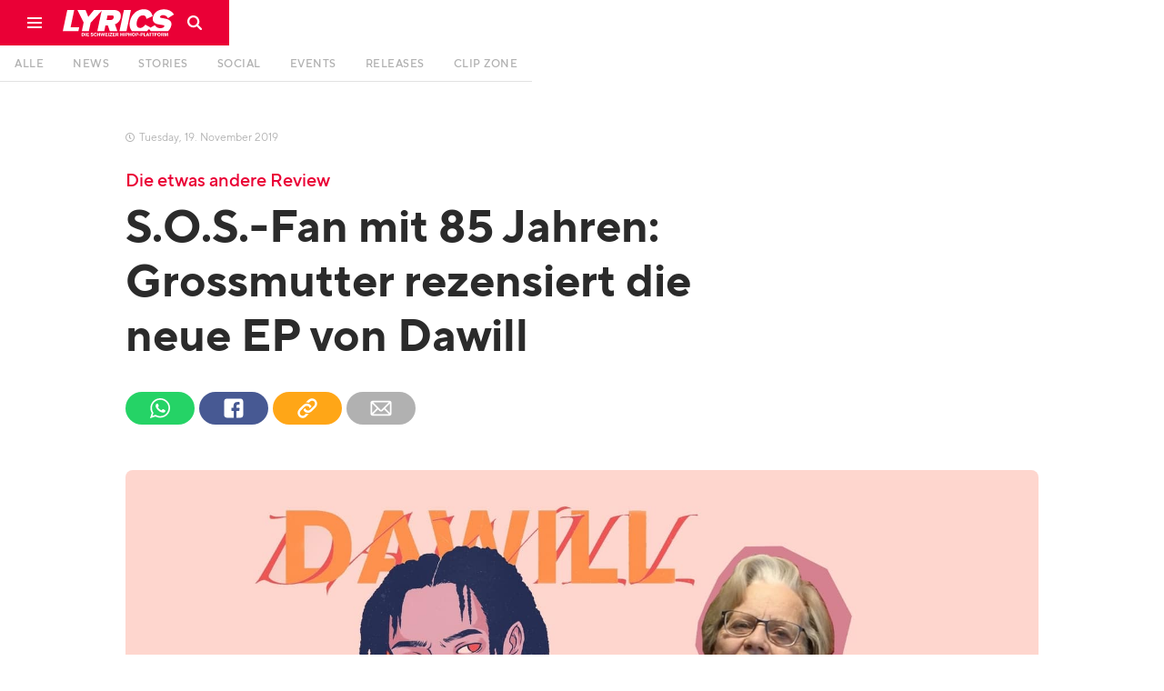

--- FILE ---
content_type: text/html
request_url: https://www.lyricsmagazin.ch/artikel/s-o-s-fan-mit-84-jahren-grossmutter-rezensiert-die-neue-ep-von-dawill
body_size: 18252
content:
<!DOCTYPE html><!-- Last Published: Tue Jan 06 2026 11:10:08 GMT+0000 (Coordinated Universal Time) --><html data-wf-domain="www.lyricsmagazin.ch" data-wf-page="5d2f80df76f2addc770764ba" data-wf-site="5d2773e2f06a31eb4c9fc2b4" lang="de" data-wf-collection="5d2f80df76f2adc4500764b9" data-wf-item-slug="s-o-s-fan-mit-84-jahren-grossmutter-rezensiert-die-neue-ep-von-dawill"><head><meta charset="utf-8"/><title>S.O.S.-Fan mit 85 Jahren: Grossmutter rezensiert die neue EP von Dawill  | LYRICS Magazin</title><meta content="S.O.S.-Fan mit 85 Jahren: Grossmutter rezensiert die neue EP von Dawill  | LYRICS Magazin" property="og:title"/><meta content="https://cdn.prod.website-files.com/5d2f7ff476f2ad137907610c/5dd3e24cef179259683fec41_2e9ec376-5c09-4104-b8b0-49dabae7022e.jpg" property="og:image"/><meta content="S.O.S.-Fan mit 85 Jahren: Grossmutter rezensiert die neue EP von Dawill  | LYRICS Magazin" property="twitter:title"/><meta content="https://cdn.prod.website-files.com/5d2f7ff476f2ad137907610c/5dd3e24cef179259683fec41_2e9ec376-5c09-4104-b8b0-49dabae7022e.jpg" property="twitter:image"/><meta content="width=device-width, initial-scale=1" name="viewport"/><meta content="Wyx_ZVfa37J6FwWyVfd65d0onAwJxNH2RbYXsdTJy_U" name="google-site-verification"/><link href="https://cdn.prod.website-files.com/5d2773e2f06a31eb4c9fc2b4/css/lyricsmagazin.webflow.shared.893783bbf.css" rel="stylesheet" type="text/css" integrity="sha384-iTeDu/1SSExIZfROMSxvEDQTkm+W8LnBCPllE4wElhsCSQ7TqgZ+0k7TF/qF9eRx" crossorigin="anonymous"/><link href="https://fonts.googleapis.com" rel="preconnect"/><link href="https://fonts.gstatic.com" rel="preconnect" crossorigin="anonymous"/><script src="https://ajax.googleapis.com/ajax/libs/webfont/1.6.26/webfont.js" type="text/javascript"></script><script type="text/javascript">WebFont.load({  google: {    families: ["PT Serif:400,400italic,700,700italic"]  }});</script><script type="text/javascript">!function(o,c){var n=c.documentElement,t=" w-mod-";n.className+=t+"js",("ontouchstart"in o||o.DocumentTouch&&c instanceof DocumentTouch)&&(n.className+=t+"touch")}(window,document);</script><link href="https://cdn.prod.website-files.com/5d2773e2f06a31eb4c9fc2b4/5d2778efa01d9ff958b6bf59_lyrics-logo-favicon-32x32.png" rel="shortcut icon" type="image/x-icon"/><link href="https://cdn.prod.website-files.com/5d2773e2f06a31eb4c9fc2b4/5d277753f06a3117cf9fea1e_lyrics-logo-favicon-256x256.png" rel="apple-touch-icon"/><link href="https://www.lyricsmagazin.ch/artikel/s-o-s-fan-mit-84-jahren-grossmutter-rezensiert-die-neue-ep-von-dawill" rel="canonical"/><script async="" src="https://www.googletagmanager.com/gtag/js?id=UA-68749802-1"></script><script type="text/javascript">window.dataLayer = window.dataLayer || [];function gtag(){dataLayer.push(arguments);}gtag('js', new Date());gtag('config', 'UA-68749802-1', {'anonymize_ip': false});</script><script>
var globalViewportWidth = window.innerWidth || document.documentElement.clientWidth;
</script><link rel="stylesheet" href="https://eseassets.ch/lyrics/swiper/swiper.min.css">
<script type="application/ld+json">
    {
      "@context": "https://schema.org",
      "@type": "NewsArticle",
      "headline": "S.O.S.-Fan mit 85 Jahren: Grossmutter rezensiert die neue EP von Dawill ",
      "image": [
        "https://cdn.prod.website-files.com/5d2f7ff476f2ad137907610c/5dd3e24cef179259683fec41_2e9ec376-5c09-4104-b8b0-49dabae7022e.jpg",
       ],
      "datePublished": "Nov 19, 2019",
      "dateModified": "Nov 19, 2019",
      "author": [{
          "@type": "Person",
          "name": "",
          "url": "https://www.lyricsmagazin.ch/autoren/"
        }]
    }
</script></head><body class="artikel__body"><div class="w-embed"><link rel="stylesheet" type="text/css" href="https://eseassets.ch/lyrics/css/style.css">
<style>
.utl__hidden {display:none}
</style></div><div class="nav"><div class="nav fixed"><div class="nav__container w-clearfix"><a href="#" class="nav__menu w-inline-block"><div class="nav__burgerlines"></div><div class="nav__burgerlines middle"></div><div class="nav__burgerlines"></div><img src="https://cdn.prod.website-files.com/5d2773e2f06a31eb4c9fc2b4/5d6aa47a2927f6ec994e1ec8_lyrics-icon-burger.svg" alt="" class="nav__burger__img"/></a><a href="/" class="nav__logo-block w-inline-block"><img src="https://cdn.prod.website-files.com/5d2773e2f06a31eb4c9fc2b4/5e7a171e5d76bfcab0955926_lyrics-logo-white.svg" alt="" class="nav__logo"/></a><a id="navSearchBlock" href="#" class="nav__search-block w-inline-block"><img src="https://cdn.prod.website-files.com/5d2773e2f06a31eb4c9fc2b4/5d2f8fdb19905dc86c094abb_lyrics-icon-search.svg" alt="" class="nav__search-icon"/></a><div class="nav__divider"><div class="glitchkill"></div></div></div></div><div class="navburger"><nav class="navburger__menu"><div class="navburger__menu__column"><a href="/" class="navburger__menu__logo-block w-inline-block"><img src="https://cdn.prod.website-files.com/5d2773e2f06a31eb4c9fc2b4/5d2f746d44bb12820b880845_lyrics-logo-white.svg" alt="" class="navburger__menu__logo"/></a></div><div class="navburger__menu__column textcolumn"><h5 class="navburger__menu__heading">Beiträge</h5><a href="/" class="navburger__menu__item-block w-inline-block"><div class="navburger__menu__item">Alle</div></a><a href="/news" class="navburger__menu__item-block w-inline-block"><div class="navburger__menu__item">News</div></a><a href="/stories" class="navburger__menu__item-block w-inline-block"><div class="navburger__menu__item">Stories</div></a><a href="/social" class="navburger__menu__item-block w-inline-block"><div class="navburger__menu__item">Social</div></a><a href="/events" class="navburger__menu__item-block w-inline-block"><div class="navburger__menu__item">Events</div></a><a href="/releases" class="navburger__menu__item-block w-inline-block"><div class="navburger__menu__item">Releases</div></a><a href="/clip-zone" class="navburger__menu__item-block w-inline-block"><div class="navburger__menu__item">Clip Zone</div></a></div><div class="navburger__menu__column textcolumn"><h5 class="navburger__menu__heading">Promocenter</h5><a href="/promocenter#start" class="navburger__menu__item-block w-inline-block"><div class="navburger__menu__item">Übersicht</div></a><a href="/promocenter#events" class="navburger__menu__item-block w-inline-block"><div class="navburger__menu__item">Events</div></a><a href="/promocenter#releases" class="navburger__menu__item-block w-inline-block"><div class="navburger__menu__item">Releases</div></a><a href="/promocenter#clipzone" class="navburger__menu__item-block w-inline-block"><div class="navburger__menu__item">Clip Zone</div></a></div><div class="navburger__menu__column textcolumn"><h5 class="navburger__menu__heading">Über uns</h5><a href="/mediacenter/kontakt" class="navburger__menu__item-block w-inline-block"><div class="navburger__menu__item">Kontakt</div></a><a href="/uber-uns/lyrics-team" class="navburger__menu__item-block w-inline-block"><div class="navburger__menu__item">Unser Team</div></a><a href="/uber-uns/lyrics-history" class="navburger__menu__item-block w-inline-block"><div class="navburger__menu__item">LYRICS-History</div></a><a href="/uber-uns/printmagazin" class="navburger__menu__item-block w-inline-block"><div class="navburger__menu__item">Printmagazin</div></a></div><div class="navburger__menu__column textcolumn"><h5 class="navburger__menu__heading">Werbung</h5><a href="/mediacenter/uber-uns" class="navburger__menu__item-block w-inline-block"><div class="navburger__menu__item">Mediacenter</div></a><a href="/mediacenter/mediadaten" class="navburger__menu__item-block w-inline-block"><div class="navburger__menu__item">Mediadaten</div></a><a href="/mediacenter/werbung" class="navburger__menu__item-block w-inline-block"><div class="navburger__menu__item">Werbung</div></a></div></nav><div class="navburger__background"></div></div><div class="navsearch"><div class="navsearch__close"><img src="https://cdn.prod.website-files.com/5d2773e2f06a31eb4c9fc2b4/5d30997cc13cb6aa0f4c482e_lyrics-icon-close-grey.svg" alt="" class="navsearch__close__icon"/></div><form action="/search" class="search w-form"><img src="https://cdn.prod.website-files.com/5d2773e2f06a31eb4c9fc2b4/5d308aa0267634445aea2fb5_lyrics-icon-search-grey.svg" alt="" class="navsearch__icon"/><input class="navsearch__field w-input" maxlength="256" name="query" placeholder="Suchbegriff eingeben…" type="search" id="navsearchField" required=""/><input type="submit" class="invisible w-button" value="Search"/></form><div class="navsearch__background"></div></div><div class="cookieconsent"><div class="cookie__block"><p class="cookie__copy">Diese Webseite verwendet Cookies um das beste Benutzererlebnis zu garantieren. <a href="https://cookiesandyou.com/" target="_blank" class="cookie__link">mehr erfahren</a></p><a id="cookieConsentButton" href="#" class="cookie__button w-button"><span class="cookie__button__text">Zustimmen</span><span class="cookie__button__tick"></span></a></div></div><div class="app__topbar"><div class="app__topbar__container"><div class="app__topbar__close"><img src="https://cdn.prod.website-files.com/5d2773e2f06a31eb4c9fc2b4/5d7154075cd61f8f1aa54c69_lyrics-icon-close-small.svg" alt="" class="app__topbar__close__icon"/></div><a href="#" class="app__topbar__logo w-inline-block"><img src="https://cdn.prod.website-files.com/5d2773e2f06a31eb4c9fc2b4/5d2f746d44bb12820b880845_lyrics-logo-white.svg" alt="" class="app__icon__img"/></a><div class="app__topbar__textblock"><div class="app__topbar__heading">LYRICS Magazin</div><div>Jetzt als App installieren</div></div><a href="#" class="tinybutton app__topbar__button w-button">so gehts</a></div></div></div><div class="homenav"><div id="homenav" class="homenav fixed"><div id="homeNavLine" class="homenav__container"><nav class="homenav__dummy"><a href="/" class="homenav__link w-inline-block"><div class="homenav__link-text">Alle</div></a><a href="/news" class="homenav__link w-inline-block"><div class="homenav__link-text">News</div></a><a href="/stories" class="homenav__link w-inline-block"><div class="homenav__link-text">Stories</div></a><a href="/social" class="homenav__link w-inline-block"><div class="homenav__link-text">Social</div></a><a href="/events" class="homenav__link w-inline-block"><div class="homenav__link-text">Events</div></a><a href="/releases" class="homenav__link w-inline-block"><div class="homenav__link-text">Releases</div></a><a href="/clip-zone" class="homenav__link w-inline-block"><div class="homenav__link-text">Clip Zone</div></a></nav></div></div><div class="w-embed"><style>
.magic-line2 {
	background-color: #ea0036 !important;
}
@media (min-width: 991px) {
  .w--current:hover {
    color: #ea0036 !important;
  }
}
</style></div></div><div class="artikeltyp__script w-embed w-script"><script>
var artikelTyp = "News";
</script></div><div class="artikel__stories__thumbnail-container w-condition-invisible"><img alt="S.O.S.-Fan mit 85 Jahren: Grossmutter rezensiert die neue EP von Dawill " src="https://cdn.prod.website-files.com/5d2f7ff476f2ad137907610c/5dd3e24cef179259683fec41_2e9ec376-5c09-4104-b8b0-49dabae7022e.jpg" sizes="100vw" srcset="https://cdn.prod.website-files.com/5d2f7ff476f2ad137907610c/5dd3e24cef179259683fec41_2e9ec376-5c09-4104-b8b0-49dabae7022e-p-800.jpeg 800w, https://cdn.prod.website-files.com/5d2f7ff476f2ad137907610c/5dd3e24cef179259683fec41_2e9ec376-5c09-4104-b8b0-49dabae7022e-p-1600.jpeg 1600w, https://cdn.prod.website-files.com/5d2f7ff476f2ad137907610c/5dd3e24cef179259683fec41_2e9ec376-5c09-4104-b8b0-49dabae7022e-p-2000.jpeg 2000w, https://cdn.prod.website-files.com/5d2f7ff476f2ad137907610c/5dd3e24cef179259683fec41_2e9ec376-5c09-4104-b8b0-49dabae7022e.jpg 2048w" class="artikel__stories__thumbnail objectfitimg"/><div class="tcl__header__container"><div class="tcl__header__content__container"><div class="artikel__datum__container stories"><div class="artikel__datum__uhr"></div><div class="artikel__datum dayclass">Tuesday</div><div class="artikel__datum">, </div><div class="artikel__datum dayclass"> </div><div class="artikel__datum">11</div><div class="artikel__datum">. </div><div class="artikel__datum dateclass">November</div><div class="artikel__datum"> </div><div class="artikel__datum">2019</div></div><div class="artikel__heading__container"><h4 class="artikel__preheading greyfont stories">Die etwas andere Review</h4><h1 class="artikel__heading stories">S.O.S.-Fan mit 85 Jahren: Grossmutter rezensiert die neue EP von Dawill </h1></div><div class="artikel__header__infobox"><div class="artikel__autor__container stories w-condition-invisible"><div class="artikel__autor__img-container"><img alt="" src="" class="objectfitimg w-dyn-bind-empty"/></div><div class="artikel__autor__info"><h5 class="artikel__autor__name whitefont w-dyn-bind-empty"></h5><a href="#" class="tinybutton green w-button">Profil anzeigen</a></div></div><div class="artikel__social__embed utl__hidden w-embed"><div class="artikel__social__container">
  <a class="artikel__social__link w-inline-block" href="whatsapp://send?text=Sieh dir diesen Artikel an: http://lyricsmagazin.ch/artikel/s-o-s-fan-mit-84-jahren-grossmutter-rezensiert-die-neue-ep-von-dawill" data-action="share/whatsapp/share">
  	<img src="https://assets-global.website-files.com/5d2773e2f06a31eb4c9fc2b4/5d31f1507b296b125523091c_lyrics-icon-social-04.svg" alt="" class="artikel__social__icon">
  </a>
  <a class="artikel__social__link facebook w-inline-block"  href="https://www.facebook.com/sharer/sharer.php?u=&t=" title="Share on Facebook" target="_blank" onclick="window.open('https://www.facebook.com/sharer/sharer.php?u=' + encodeURIComponent(document.URL) + '&t=' + encodeURIComponent(document.URL)); return false;">
  	<img src="https://assets-global.website-files.com/5d2773e2f06a31eb4c9fc2b4/5d31f14f61b2bf5ee08e7b5e_lyrics-icon-social-02.svg" alt="" class="artikel__social__icon">
  </a>
  <a href="#" class="artikel__social__link share w-inline-block" onclick="copyURL()">
  	<div class="artikel__social__copy__container" style="display: none; transform: translate3d(0px, 10px, 0px) scale3d(1, 1, 1) rotateX(0deg) rotateY(0deg) rotateZ(0deg) skew(0deg, 0deg); transform-style: preserve-3d; opacity: 0;">
    	<div class="artikel__social__copy__text">Link wurde kopiert</div>
    </div>
  	<img src="https://assets-global.website-files.com/5d2773e2f06a31eb4c9fc2b4/5d31f14f61b2bf47168e7b61_lyrics-icon-social-03.svg" alt="" class="artikel__social__icon">
  </a>
  <a class="artikel__social__link mail w-inline-block" href="#" title="Email" onclick="location.href = 'mailto:?subject=' + encodeURIComponent(document.title) + '&body=' + encodeURIComponent(document.URL); return false;">
  	<img src="https://assets-global.website-files.com/5d2773e2f06a31eb4c9fc2b4/5d31f14e1d4e2816f4029cb3_lyrics-icon-social-01.svg" alt="" class="artikel__social__icon">
  </a>
</div></div><div class="artikel__social__container unlinked"><a href="#" class="artikel__social__link w-inline-block"><img src="https://cdn.prod.website-files.com/5d2773e2f06a31eb4c9fc2b4/5d31f1507b296b125523091c_lyrics-icon-social-04.svg" alt="" class="artikel__social__icon"/></a><a href="#" class="artikel__social__link facebook w-inline-block"><img src="https://cdn.prod.website-files.com/5d2773e2f06a31eb4c9fc2b4/5d31f14f61b2bf5ee08e7b5e_lyrics-icon-social-02.svg" alt="" class="artikel__social__icon"/></a><a href="#" class="artikel__social__link share w-inline-block"><img src="https://cdn.prod.website-files.com/5d2773e2f06a31eb4c9fc2b4/5d31f14f61b2bf47168e7b61_lyrics-icon-social-03.svg" alt="" class="artikel__social__icon"/><div class="artikel__social__copy__container"><div class="artikel__social__copy__text">Link wurde kopiert</div></div></a><a href="#" class="artikel__social__link mail w-inline-block"><img src="https://cdn.prod.website-files.com/5d2773e2f06a31eb4c9fc2b4/5d31f14e1d4e2816f4029cb3_lyrics-icon-social-01.svg" alt="" class="artikel__social__icon"/></a></div></div></div></div><div class="artikel__stories__gradient"></div></div><div class="artikel__section"><div class="artikel__column"><div class="tcl__header__content__container"><div class="artikel__datum__container"><div class="artikel__datum__uhr"></div><div class="artikel__datum dayclass">Tuesday</div><div class="artikel__datum">, </div><div class="artikel__datum dayclass"> </div><div class="artikel__datum">19</div><div class="artikel__datum">. </div><div class="artikel__datum dateclass">November</div><div class="artikel__datum"> </div><div class="artikel__datum">2019</div></div><div class="artikel__heading__container"><h4 class="artikel__preheading">Die etwas andere Review</h4><h1 class="artikel__heading">S.O.S.-Fan mit 85 Jahren: Grossmutter rezensiert die neue EP von Dawill </h1></div><div class="artikel__header__infobox"><div class="artikel__autor__container w-condition-invisible"><div class="artikel__autor__img-container"><img alt="" src="" class="objectfitimg w-dyn-bind-empty"/></div><div class="artikel__autor__info"><h5 class="artikel__autor__name w-dyn-bind-empty"></h5><a href="#" class="tinybutton green w-button">Profil anzeigen</a></div></div><div class="artikel__social__embed w-embed"><div class="artikel__social__container">
  <a class="artikel__social__link w-inline-block" href="whatsapp://send?text=Sieh dir diesen Artikel an: http://lyricsmagazin.ch/artikel/s-o-s-fan-mit-84-jahren-grossmutter-rezensiert-die-neue-ep-von-dawill" data-action="share/whatsapp/share">
  	<img src="https://assets-global.website-files.com/5d2773e2f06a31eb4c9fc2b4/5d31f1507b296b125523091c_lyrics-icon-social-04.svg" alt="" class="artikel__social__icon">
  </a>
  <a class="artikel__social__link facebook w-inline-block"  href="https://www.facebook.com/sharer/sharer.php?u=&t=" title="Share on Facebook" target="_blank" onclick="window.open('https://www.facebook.com/sharer/sharer.php?u=' + encodeURIComponent(document.URL) + '&t=' + encodeURIComponent(document.URL)); return false;">
  	<img src="https://assets-global.website-files.com/5d2773e2f06a31eb4c9fc2b4/5d31f14f61b2bf5ee08e7b5e_lyrics-icon-social-02.svg" alt="" class="artikel__social__icon">
  </a>
  <div class="artikel__social__link share w-inline-block" onclick="copyURL()">
  	<div class="artikel__social__copy__container" style="display: none; transform: translate3d(0px, 10px, 0px) scale3d(1, 1, 1) rotateX(0deg) rotateY(0deg) rotateZ(0deg) skew(0deg, 0deg); transform-style: preserve-3d; opacity: 0;">
    	<div class="artikel__social__copy__text">Link wurde kopiert</div>
    </div>
  	<img src="https://assets-global.website-files.com/5d2773e2f06a31eb4c9fc2b4/5d31f14f61b2bf47168e7b61_lyrics-icon-social-03.svg" alt="" class="artikel__social__icon">
  </div>
  <a class="artikel__social__link mail w-inline-block" href="#" title="Email" onclick="location.href = 'mailto:?subject=' + encodeURIComponent(document.title) + '&body=' + encodeURIComponent(document.URL); return false;">
  	<img src="https://assets-global.website-files.com/5d2773e2f06a31eb4c9fc2b4/5d31f14e1d4e2816f4029cb3_lyrics-icon-social-01.svg" alt="" class="artikel__social__icon">
  </a>
</div></div><div class="artikel__social__container unlinked"><a href="#" class="artikel__social__link w-inline-block"><img src="https://cdn.prod.website-files.com/5d2773e2f06a31eb4c9fc2b4/5d31f1507b296b125523091c_lyrics-icon-social-04.svg" alt="" class="artikel__social__icon"/></a><a href="#" class="artikel__social__link facebook w-inline-block"><img src="https://cdn.prod.website-files.com/5d2773e2f06a31eb4c9fc2b4/5d31f14f61b2bf5ee08e7b5e_lyrics-icon-social-02.svg" alt="" class="artikel__social__icon"/></a><a href="#" class="artikel__social__link share w-inline-block"><img src="https://cdn.prod.website-files.com/5d2773e2f06a31eb4c9fc2b4/5d31f14f61b2bf47168e7b61_lyrics-icon-social-03.svg" alt="" class="artikel__social__icon"/><div class="artikel__social__copy__container"><div class="artikel__social__copy__text">Link wurde kopiert</div></div></a><a href="#" class="artikel__social__link mail w-inline-block"><img src="https://cdn.prod.website-files.com/5d2773e2f06a31eb4c9fc2b4/5d31f14e1d4e2816f4029cb3_lyrics-icon-social-01.svg" alt="" class="artikel__social__icon"/></a></div></div></div><div class="artikel__thumbnail__column"><div class="artikel__thumbnail__img-container"><img alt="S.O.S.-Fan mit 85 Jahren: Grossmutter rezensiert die neue EP von Dawill " src="https://cdn.prod.website-files.com/5d2f7ff476f2ad137907610c/5dd3e24cef179259683fec41_2e9ec376-5c09-4104-b8b0-49dabae7022e.jpg" sizes="100vw" srcset="https://cdn.prod.website-files.com/5d2f7ff476f2ad137907610c/5dd3e24cef179259683fec41_2e9ec376-5c09-4104-b8b0-49dabae7022e-p-800.jpeg 800w, https://cdn.prod.website-files.com/5d2f7ff476f2ad137907610c/5dd3e24cef179259683fec41_2e9ec376-5c09-4104-b8b0-49dabae7022e-p-1600.jpeg 1600w, https://cdn.prod.website-files.com/5d2f7ff476f2ad137907610c/5dd3e24cef179259683fec41_2e9ec376-5c09-4104-b8b0-49dabae7022e-p-2000.jpeg 2000w, https://cdn.prod.website-files.com/5d2f7ff476f2ad137907610c/5dd3e24cef179259683fec41_2e9ec376-5c09-4104-b8b0-49dabae7022e.jpg 2048w" class="objectfitimg"/><div class="artikel__thumbnail-quelle w-condition-invisible"><div class="artikel__thumbnail-quelle__text">Quelle:</div><div class="artikel__thumbnail-quelle__text w-dyn-bind-empty"></div></div></div></div><div class="tcl__container"><div class="tcl__content__container"><div class="artikel__richtext w-richtext"><h4>In Sachen Review scheiden sich oft die Geister. Was überkritische Journalisten denken und wie das Album schlussendlich in der eigentlichen Zielgruppe rezipiert wird, geht nicht selten meilenweit auseinander. Das Review zu Dawills neuer EP gibt’s deshalb aus einer anderen Perspektive: Die 85-jährige Ruth ist riesiger S.O.S.-Fan und sagt dir, was sie vom neuen Dawill-Projekt hält. </h4><p>Vergangenen Freitag hat <strong>Dawill</strong> die sechs Tracks starke EP <strong>«432»</strong> gedroppt. Man wird das Gefühl, dass es sich um einen kleinen Restart in der Karriere des <strong>Dawilly Wonkas</strong> handelt, nicht los: Neuer Label-Deal, mehr Fokus auf eigene Projekte – schliesslich ist es bereits mehr als zwei Jahre her seit der letzten <strong>S.O.S.</strong>-Collab. Neue Wege werden gegangen, doch wie nimmt die eigene Fanbase das neue Projekt wahr? Passen die neuen Einflüsse aus UK, US und Karibik zu dem <strong>Dawill</strong>, den sie über die Jahre hinweg gefeiert haben? </p><figure class="w-richtext-align-center w-richtext-figure-type-image"><div><img src="https://cdn.prod.website-files.com/5d2f7ff476f2ad137907610c/5dd3ea9d54710838afbd3b9d_Screenshot%202019-11-19%2014.14.45.png" alt=""/></div></figure><p>Das fragen wir <strong>Ruth</strong>. Sie ist 84 Jahre alt, ist aber in Sachen Musik immer up-to-date. Vor allem <strong>S.O.S</strong>. haben es ihr angetan. Der Moshpit-Sound aus dem Club hat’s auch ins Wohnzimmer einer betagten Rentnerin geschafft. Bei der Frage, welcher denn ihr Lieblingssong aus Bern ist, funkeln ihre Augen und ohne zu zögern kommt die Antwort: <strong>«Yves Saint Laurent!»</strong> Sound, bei dem man abgehen könne, sei genau ihr Gusto. Ruth ist jung geblieben und kann dementsprechend mitreden, wenn es um Rap geht – auch wenn sie wohl nicht in die Hauptzielgruppe passt. Wir haben die rüstige Rentnerin getroffen, um mit ihr das neue Projekt von <strong>Dawill</strong> zu kommentieren. </p><blockquote>«Ich mag Songs, bei denen alle voll abgehen können, harte Songs sind oft die besten. Er repräsentiert in diesem Track einen Lebensstil, den die Jungen heute so pflegen: Trinken, kiffen und so weiter.»</blockquote><h4>Schlamm<br/></h4><figure style="padding-bottom:56.206088992974244%" class="w-richtext-align-fullwidth w-richtext-figure-type-video"><div><iframe allowfullscreen="true" frameborder="0" scrolling="no" src="https://www.youtube.com/embed/ifJCc9QPgak"></iframe></div></figure><p>«Ein solider Track. Düster und aggressiv, so mag ich es. Ein guter Einstieg in die EP.»</p><figure style="padding-bottom:56.206088992974244%" class="w-richtext-align-fullwidth w-richtext-figure-type-video"><div><iframe allowfullscreen="true" frameborder="0" scrolling="no" src="https://www.youtube.com/embed/PaSFQBIL3g8"></iframe></div></figure><p>«Etwas Härteres, das ist genau mein Stil. Aber verstanden habe ich jetzt gar nichts (lacht). Wahrscheinlich geht es um Gruppenzusammenhalt, oder?»</p><p><em>Er rappt wieder über seinen Lebensstil: Drogen, Alkohol, Gangs, aber auch Gewalt… </em></p><p>«Also das mit dem Kiffen finde ich gar nicht schlimm, ich habe zwar erst einmal gekifft, aber das muss jeder für sich entscheiden. Wo es aber bei mir zu weit geht, ist Gewalt. Es ist zwar interessant, dass Dawill Einblick in andere Lebenssituationen gibt, aber er sollte es nicht glorifizieren. Ich bin mir nicht immer sicher, ob Kinder solche Inhalte differenzieren können…»</p><blockquote><em>‍</em>«Ich bin nicht so festgefahren in meinem Geschmack. Wenn Autotune passend eingesetzt wird – warum nicht?»</blockquote><figure style="padding-bottom:56.206088992974244%" class="w-richtext-align-fullwidth w-richtext-figure-type-video"><div><iframe allowfullscreen="true" frameborder="0" scrolling="no" src="https://www.youtube.com/embed/d9IheeqM2I4"></iframe></div></figure><p>«Ist ein ruhiger Song. So was würde bei mir als Background-Musik laufen. Der melodiöse Stimmeinsatz harmoniert mit dem Beat. Passt mir. Bis jetzt mein Favorit.»</p><p><em>Viele Leute finden Autotune als Stilmittel schlecht. Bist du Pro oder Kontra?</em></p><p><em>‍</em>«Ich bin nicht so festgefahren in meinem Geschmack. Wenn Autotune passend eingesetzt wird – warum nicht? Bei ‘URM’ finde ich es gut umgesetzt, ist ein melodiöser Song, der gut ins Ohr geht.» <br/></p><figure style="padding-bottom:56.206088992974244%" class="w-richtext-align-fullwidth w-richtext-figure-type-video"><div><iframe allowfullscreen="true" frameborder="0" scrolling="no" src="https://www.youtube.com/embed/_DPXUEsDwxk"></iframe></div></figure><p>«Ach, ich wäre gerne in der heutigen Zeit noch einmal jung (lacht). Ich finde es wirklich toll, wie man sich heute selbstverwirklichen kann. Dieser Song verkörpert Freiheit, gefällt mir sehr gut.» </p><p><em>Was ist dir im Rap wichtiger: Die Musik oder das Lyrische?</em></p><p><em>‍</em>«Der Text isch schon sehr wichtig, aber bei Dawill versteht man es oftmals nicht. Er redet ja Berndeutsch, oder? Wenn er dann mit englischem oder spanischem Slang um die Ecke kommt, wird’s kompliziert. Es ist aber trotzdem schön zu sehen, wie er Menschen trotz Sprachbarriere verbindet.»<br/></p><figure style="padding-bottom:56.206088992974244%" class="w-richtext-align-fullwidth w-richtext-figure-type-video"><div><iframe allowfullscreen="true" frameborder="0" scrolling="no" src="https://www.youtube.com/embed/WKKMX3w7iUw"></iframe></div></figure><p>‍<br/>«Sehr cool. Schnell und etwas aggressiv – das gehört für mich zum Rap. Ich mag Songs, bei denen alle voll abgehen können, harte Songs sind oft die besten. Er repräsentiert in diesem Track einen Lebensstil, den die Jungen heute so pflegen: Trinken, kiffen und so weiter. Ist alles okay, solange sie anständig bleiben… Aber Dawill ist ja ein Lieber.»<br/></p><figure style="padding-bottom:56.206088992974244%" class="w-richtext-align-fullwidth w-richtext-figure-type-video"><div><iframe allowfullscreen="true" frameborder="0" scrolling="no" src="https://www.youtube.com/embed/-HSRiktWzUM"></iframe></div></figure><p>‍<br/>«Der Uptempo-Beat gefällt mir. Auch thematisch passt der Song zu Dawill. Ist doch schön, wenn sich Dawill so ausleben kann, wie er will, oder? Viele in meinem Alter mögen so etwas anstössig finden, ich finde aber die Botschaft im Track gut. Jeder soll machen, was ihn glücklich macht. Wenn Dawill mit seinen polyamorösen Beziehungen happy wird, ist das schön.»<br/></p><p><strong>Fazit:</strong> «An die alten Sachen kommt ‘432’ leider nicht. Da fehlt mir etwas die Härte – und Nativ. Ich mag den Sound, bei dem man mitschreien und abgehen kann. Das kommt auf der EP zu kurz. Mal abwarten, ob die Songs nach mehrmaligem Hören noch besser werden. In Schulnoten ausgedrückt wäre es eine solide Fünf. Damit kann man doch zufrieden sein. Die besten Tracks sind in meinen Augen ‘Polyamorie’ und ‘URN’.»</p></div><div class="artikel__kommentieren"><a data-w-id="e1568687-87fd-eab9-8924-0360a45d9f40" href="#" class="mediumbutton fullwidth w-button">Artikel kommentieren</a><div class="artikel__disqus w-embed w-script"><div class="main__sectionheading__container" style="margin-bottom: -15px">
	<h4 class="main__sectionheading">Artikel kommentieren</h4>
</div>
<script defer src="https://cdn.commento.io/js/commento.js"></script>
<div id="commento"></div></div></div></div><div class="tcl__sidebar__container"><div class="artikel__sidebar"><div class="artikel__sidebar__empfohlen__container"><h5 class="artikel__sidebar__more__heading">Empfohlene Artikel</h5><div class="collection-list-wrapper w-dyn-list"><div class="w-dyn-empty"><div>No items found.</div></div></div><div class="artikel__sidebar__more__button-container"><a href="/" class="smallbutton artikel__sidebar__button w-button">alle anzeigen</a></div></div><div class="sidebar__stickycontainer"><div class="werbung__sidebar"><div id="sidebarAd" class="sidebanner__wrapper w-dyn-list"><div class="w-dyn-empty"><div>No items found.</div></div></div></div><div id="geniusClose" class="genius__ant__close"></div><div class="genius__ant__container w-condition-invisible"><div class="genius__ant__richtext w-dyn-bind-empty w-richtext"></div><div class="genius__ant__richtext w-dyn-bind-empty w-richtext"></div><div class="genius__ant__richtext w-dyn-bind-empty w-richtext"></div><div class="genius__ant__richtext w-dyn-bind-empty w-richtext"></div><div class="genius__ant__richtext w-dyn-bind-empty w-richtext"></div><div class="genius__ant__richtext w-dyn-bind-empty w-richtext"></div><div class="genius__ant__richtext w-dyn-bind-empty w-richtext"></div><div class="genius__ant__richtext w-dyn-bind-empty w-richtext"></div><div class="genius__ant__richtext w-dyn-bind-empty w-richtext"></div><div class="genius__ant__richtext w-dyn-bind-empty w-richtext"></div><div class="genius__ant__richtext w-dyn-bind-empty w-richtext"></div><div class="genius__ant__richtext w-dyn-bind-empty w-richtext"></div><div class="genius__ant__richtext w-dyn-bind-empty w-richtext"></div><div class="genius__ant__richtext w-dyn-bind-empty w-richtext"></div><div class="genius__ant__richtext w-dyn-bind-empty w-richtext"></div><div class="genius__ant__richtext w-dyn-bind-empty w-richtext"></div><div class="genius__ant__richtext w-dyn-bind-empty w-richtext"></div><div class="genius__ant__richtext w-dyn-bind-empty w-richtext"></div><div class="genius__ant__richtext w-dyn-bind-empty w-richtext"></div><div class="genius__ant__richtext w-dyn-bind-empty w-richtext"></div><div class="genius__ant__richtext w-dyn-bind-empty w-richtext"></div><div class="genius__ant__richtext w-dyn-bind-empty w-richtext"></div><div class="genius__ant__richtext w-dyn-bind-empty w-richtext"></div><div class="genius__ant__richtext w-dyn-bind-empty w-richtext"></div><div class="genius__ant__richtext w-dyn-bind-empty w-richtext"></div><div class="genius__ant__richtext w-dyn-bind-empty w-richtext"></div><div class="genius__ant__richtext w-dyn-bind-empty w-richtext"></div><div class="genius__ant__richtext w-dyn-bind-empty w-richtext"></div><div class="genius__ant__richtext w-dyn-bind-empty w-richtext"></div><div class="genius__ant__richtext w-dyn-bind-empty w-richtext"></div></div></div></div></div></div><div class="main__sectionheading__container margin-small"><h4 class="main__sectionheading">Weitere Artikel</h4><a href="/" class="textlinkbutton main__sectionheading__more-link">mehr anzeigen</a></div><div id="mainCcWrapper" class="main__cc__wrapper artikel__more__wrapper w-dyn-list"><div class="w-dyn-empty"><div>No items found.</div></div></div></div></div><div class="artikel__next__container"><div class="artikel__next__link-block"><a id="nextArticle" href="#" class="mediumbutton wide w-button">weiterlesen</a></div><div class="artikel__next__overlay"></div><div class="artikel__next__iframe w-embed w-iframe"><iframe src="" style="margin-top:-95px; width:100vw; height:calc(100% + 200px)" id="replaceIframe"></iframe></div></div><footer class="footer"><div class="footer__container"><div class="footer__spalte1"><img src="https://cdn.prod.website-files.com/5d2773e2f06a31eb4c9fc2b4/5d30aac7be811864792e004d_lyrics-logo-red.svg" alt="" class="footer__logo"/><p class="footer__copy">© Copyright <span id="footerThisYear">2025</span>, <span class="footer__copy__span">LYRICS Magazin</span> <br/>all rights reserved</p></div><div class="footer__spalte2"><h6 class="footer__heading">Beiträge</h6><a href="/news" class="footer__link">News</a><a href="/stories" class="footer__link">Stories</a><a href="/social" class="footer__link">Social</a><a href="/events" class="footer__link">Events</a><a href="/releases" class="footer__link">Releases</a><a href="/clip-zone" class="footer__link">Clip Zone</a></div><div class="footer__spalte3"><h6 class="footer__heading">Mehr</h6><a href="/uber-uns/lyrics-team" class="footer__link">Unser Team</a><a href="/uber-uns/lyrics-history" class="footer__link">LYRICS-History</a><a href="/mediacenter/uber-uns" class="footer__link">Mediacenter</a><a href="/mediacenter/mediadaten" class="footer__link">Mediadaten</a><a href="/mediacenter/werbung" class="footer__link">Werbung</a><a href="/promocenter" class="footer__link">Promocenter</a></div><div class="footer__spalte4"><h6 class="footer__heading">Kontakt</h6><a href="mailto:info@lyricsmagazin.ch" class="footer__link">info@lyricsmagazin.ch</a></div><div class="footer__spalte5"><h6 class="footer__heading">Social Media</h6><a href="https://instagram.com/lyricsmagazin" target="_blank" class="footer__sm__container w-inline-block w-clearfix"><div class="footer__sm__logo"></div><div class="footer__sm__cta">Folge uns auf Instagram</div><div class="footer__sm__link">instagram.com/lyricsmagazin</div></a><a href="https://www.tiktok.com/@lyricsmagazin" target="_blank" class="footer__sm__container w-inline-block w-clearfix"><div class="footer__sm__logo"></div><div class="footer__sm__cta">Folge uns auf TikTok</div><div class="footer__sm__link">tiktok.com/@lyricsmagazin</div></a><a href="https://youtube.com/c/lyricsmagazinch" target="_blank" class="footer__sm__container w-inline-block w-clearfix"><div class="footer__sm__logo youtube"></div><div class="footer__sm__cta">Folge uns auf YouTube</div><div class="footer__sm__link">youtube.com/c/lyricsmagazinch</div></a></div></div><div class="footer__container impressum w-clearfix"><a href="/impressum" class="footer__impressum right">Impressum, AGBs und Datenschutz</a><div class="footer__impressum">Webseite by <a href="https://eseagency.ch" target="_blank" class="link">ESE Agency</a></div></div></footer><div class="artikel__hiddencontent"><div class="artikel__column"><div class="genius__lyrics__richtext w-condition-invisible w-dyn-bind-empty w-richtext"></div><div class="w-dyn-list"><div class="utility__hidden w-dyn-empty"><div>No items found.</div></div></div><div class="artikel__embed__container w-dyn-list"><div role="list" class="w-dyn-items"><div role="listitem" class="w-dyn-item"><a href="/artikel/dawill-polyamorie" class="artikel__embed w-inline-block"><div class="artikel__embed__img-container"><img alt="" src="https://cdn.prod.website-files.com/5d2f7ff476f2ad137907610c/5dd2d1d077648c222e5218a9_polyamorie.jpg" sizes="100vw" srcset="https://cdn.prod.website-files.com/5d2f7ff476f2ad137907610c/5dd2d1d077648c222e5218a9_polyamorie-p-800.jpeg 800w, https://cdn.prod.website-files.com/5d2f7ff476f2ad137907610c/5dd2d1d077648c222e5218a9_polyamorie-p-1080.jpeg 1080w, https://cdn.prod.website-files.com/5d2f7ff476f2ad137907610c/5dd2d1d077648c222e5218a9_polyamorie-p-1600.jpeg 1600w, https://cdn.prod.website-files.com/5d2f7ff476f2ad137907610c/5dd2d1d077648c222e5218a9_polyamorie.jpg 1920w" class="objectfitimg"/></div><div class="artikel__embed__text-block"><div class="artikel__embed__preheading">Track</div><div class="artikel__embed__heading">DAWILL – «Polyamorie»</div><div class="tinybutton artikel__embed__button">Artikel anzeigen</div></div></a></div><div role="listitem" class="w-dyn-item"><a href="/artikel/track-dawill-lah-gah" class="artikel__embed w-inline-block"><div class="artikel__embed__img-container"><img alt="" src="https://cdn.prod.website-files.com/5d2f7ff476f2ad137907610c/5d6ea8e344910828068f2c6d_1-9-e1567176348414.png" sizes="100vw" srcset="https://cdn.prod.website-files.com/5d2f7ff476f2ad137907610c/5d6ea8e344910828068f2c6d_1-9-e1567176348414-p-500.png 500w, https://cdn.prod.website-files.com/5d2f7ff476f2ad137907610c/5d6ea8e344910828068f2c6d_1-9-e1567176348414.png 716w" class="objectfitimg"/></div><div class="artikel__embed__text-block"><div class="artikel__embed__preheading">Track</div><div class="artikel__embed__heading">DAWILL – «Lah gah»</div><div class="tinybutton artikel__embed__button">Artikel anzeigen</div></div></a></div><div role="listitem" class="w-dyn-item"><a href="/artikel/dawill-swissdrill" class="artikel__embed w-inline-block"><div class="artikel__embed__img-container"><img alt="" src="https://cdn.prod.website-files.com/5d2f7ff476f2ad137907610c/5da98d53971ecd8d87a3775d_maxresdefault%20(9).jpg" class="objectfitimg"/></div><div class="artikel__embed__text-block"><div class="artikel__embed__preheading">Track</div><div class="artikel__embed__heading">Dawill – «SwissDrill»</div><div class="tinybutton artikel__embed__button">Artikel anzeigen</div></div></a></div></div></div><div id="artikelNews" class="w-dyn-list"><div role="list" class="w-dyn-items"><div role="listitem" class="w-dyn-item"><a href="/artikel/eine-weltpremiere-fur-swissrap-fans" class="artikel__next__hidden__url">Eine Weltpremiere für Swissrap Fans</a></div><div role="listitem" class="w-dyn-item"><a href="/artikel/red-bull-60s-allstars" class="artikel__next__hidden__url">Red Bull 60s Allstars</a></div><div role="listitem" class="w-dyn-item"><a href="/artikel/corner-store" class="artikel__next__hidden__url">«Corner Store»</a></div><div role="listitem" class="w-dyn-item"><a href="/artikel/rumble-in-the-jungle" class="artikel__next__hidden__url">«Rumble in the Jungle»</a></div><div role="listitem" class="w-dyn-item"><a href="/artikel/ein-neues-kapitel-fur-das-lyrics-magazin" class="artikel__next__hidden__url">Ein neues Kapitel für das LYRICS Magazin</a></div><div role="listitem" class="w-dyn-item"><a href="/artikel/l-loko-drini-uberraschen-mit-hollywood-reifer-doppelalbum-ankundigung" class="artikel__next__hidden__url">L Loko &amp; Drini überraschen mit Hollywood-reifer Doppelalbum Ankündigung</a></div><div role="listitem" class="w-dyn-item"><a href="/artikel/das-royal-arena-festival-kann-2024-nicht-stattfinden" class="artikel__next__hidden__url">Das Royal Arena Festival kann 2024 nicht stattfinden</a></div><div role="listitem" class="w-dyn-item"><a href="/artikel/der-jamal-rapide-x-alawi-linkup-ist-da" class="artikel__next__hidden__url">Der Jamal &amp; Rapide x Alawi LinkUp ist da</a></div><div role="listitem" class="w-dyn-item"><a href="/artikel/nicht-verpassen-samra-rockt-zurich-diesen-monat" class="artikel__next__hidden__url">Nicht verpassen: Samra rockt Zürich diesen Monat</a></div><div role="listitem" class="w-dyn-item"><a href="/artikel/diese-7-newcomer-sind-heiss-und-hungrig" class="artikel__next__hidden__url">Diese 7 Newcomer sind heiss und hungrig</a></div><div role="listitem" class="w-dyn-item"><a href="/artikel/promo-im-2023-jule-x-und-co-zeigen-wie-es-geht" class="artikel__next__hidden__url">Promo im 2023: Jule X und FHG zeigen, wie es geht</a></div><div role="listitem" class="w-dyn-item"><a href="/artikel/trettmann-besucht-mit-der-no-more-sorrow-tour-die-schweiz" class="artikel__next__hidden__url">Trettmann besucht mit der «No More Sorrow Tour» die Schweiz</a></div><div role="listitem" class="w-dyn-item"><a href="/artikel/diese-5-newcomers-musst-du-am-radar-festival-auschecken" class="artikel__next__hidden__url">Diese 5 Newcomers musst du am Radar Festival auschecken </a></div><div role="listitem" class="w-dyn-item"><a href="/artikel/die-headliner-des-rap-city-lineups-sind-da" class="artikel__next__hidden__url">Die Headliner des Rap-City LineUps sind da!</a></div><div role="listitem" class="w-dyn-item"><a href="/artikel/sic4rio-unterschreibt-bei-sony-music-switzerland" class="artikel__next__hidden__url">Sic4rio unterschreibt bei Sony Music Switzerland</a></div><div role="listitem" class="w-dyn-item"><a href="/artikel/festival-im-eigenen-zuhause-tipps-zur-einrichtung-mit-disco-feeling" class="artikel__next__hidden__url">Festival im eigenen Zuhause: Tipps zur Einrichtung mit Disco-Feeling</a></div><div role="listitem" class="w-dyn-item"><a href="/artikel/badnaiy-ist-zuruck" class="artikel__next__hidden__url">Badnaiy ist zurück! </a></div><div role="listitem" class="w-dyn-item"><a href="/artikel/die-beliebtesten-streamingdienste" class="artikel__next__hidden__url">Die beliebtesten Streamingdienste</a></div><div role="listitem" class="w-dyn-item"><a href="/artikel/l-loko-drini-mit-nachdenklicher-neuer-single-afterparty" class="artikel__next__hidden__url">L Loko &amp; Drini mit nachdenklicher neuer Single «AFTERPARTY»</a></div><div role="listitem" class="w-dyn-item"><a href="/artikel/schweizer-rapper-gibt-ausverkauftes-konzert-in-pariser-kult-club" class="artikel__next__hidden__url">Schweizer Rapper gibt ausverkauftes Konzert in Pariser Kult-Club</a></div><div role="listitem" class="w-dyn-item"><a href="/artikel/das-sind-die-meistgestreamten-ch-rapper-innen" class="artikel__next__hidden__url">Das sind die meistgestreamten CH-Rapper:innen </a></div><div role="listitem" class="w-dyn-item"><a href="/artikel/will-nomeh-gewinnt-best-hit" class="artikel__next__hidden__url">WILL NOMEH gewinnt «Best Hit»</a></div><div role="listitem" class="w-dyn-item"><a href="/artikel/monet192s-gesamter-schmuck-wurde-gestohlen" class="artikel__next__hidden__url">Monet192’s gesamter Schmuck wurde gestohlen</a></div><div role="listitem" class="w-dyn-item"><a href="/artikel/eine-weitere-platte-fur-xen-und-physical-shock" class="artikel__next__hidden__url">Eine weitere Platte für Xen und Physical Shock</a></div><div role="listitem" class="w-dyn-item"><a href="/artikel/fler-startet-seine-tour-in-zurich" class="artikel__next__hidden__url">Fler startet seine Tour in Zürich</a></div><div role="listitem" class="w-dyn-item"><a href="/artikel/ein-collabo-album-von-mimiks-und-lcone-steht-an" class="artikel__next__hidden__url">Ein Collabo-Album von Mimiks und LCone steht an!</a></div><div role="listitem" class="w-dyn-item"><a href="/artikel/darf-lou-kaena-den-offiziellen-frauen-em-song-komponieren" class="artikel__next__hidden__url">Darf LOU KAENA den offiziellen Frauen-EM-Song komponieren?</a></div><div role="listitem" class="w-dyn-item"><a href="/artikel/soukey-und-z-the-freshman-reprasentieren-hiphops-diversitat" class="artikel__next__hidden__url">Soukey und Z The Freshman repräsentieren HipHops Diversität</a></div><div role="listitem" class="w-dyn-item"><a href="/artikel/monet192-spielt-sein-tour-finale-im-komplex-457-in-zurich" class="artikel__next__hidden__url">Monet192 spielt sein Tour-Finale im Komplex 457 in Zürich</a></div><div role="listitem" class="w-dyn-item"><a href="/artikel/der-srf-bounce-cypher-ist-baaaack" class="artikel__next__hidden__url">Der SRF Bounce Cypher ist baaaack!</a></div><div role="listitem" class="w-dyn-item"><a href="/artikel/gleich-zwei-ch-rap-songs-sind-nominiert-fur-best-hit-an-den-swiss-music-awards-2023" class="artikel__next__hidden__url">Gleich zwei CH-Rap-Songs sind nominiert für «Best Hit» an den Swiss Music Awards 2023</a></div><div role="listitem" class="w-dyn-item"><a href="/artikel/danase-auf-tour" class="artikel__next__hidden__url">Danase auf Tour</a></div><div role="listitem" class="w-dyn-item"><a href="/artikel/5-newcomer-vor-dem-moglichen-durchbruch" class="artikel__next__hidden__url">5 Newcomer vor dem möglichen Durchbruch</a></div><div role="listitem" class="w-dyn-item"><a href="/artikel/diesen-sommer-wird-bern-zur-hiphop-city" class="artikel__next__hidden__url">Diesen Sommer wird Bern zur HipHop-City</a></div><div role="listitem" class="w-dyn-item"><a href="/artikel/eaz-auf-der-uberholspur" class="artikel__next__hidden__url">EAZ auf der Überholspur?</a></div><div role="listitem" class="w-dyn-item"><a href="/artikel/diese-schweizer-artists-haben-es-auf-den-soundtrack-von-creed-3-geschafft" class="artikel__next__hidden__url">Diese Schweizer Artists haben es auf den Soundtrack von «Creed 3» geschafft</a></div><div role="listitem" class="w-dyn-item"><a href="/artikel/isaiah-ist-zuruck-und-kommt-nach-zurich" class="artikel__next__hidden__url">Isaiah ist zurück und kommt nach Zürich</a></div><div role="listitem" class="w-dyn-item"><a href="/artikel/og-keemo-besucht-die-schweiz" class="artikel__next__hidden__url">OG Keemo besucht die Schweiz</a></div><div role="listitem" class="w-dyn-item"><a href="/artikel/travis-scott-stormzy-co-openair-frauenfeld-announced-91-von-95-acts-" class="artikel__next__hidden__url">Travis Scott, Stormzy &amp; Co - Openair Frauenfeld announced 91 von 95 Acts </a></div><div role="listitem" class="w-dyn-item"><a href="/artikel/kendrick-raumt-ab-und-bass-charity-zahlen-als-einzige-schweizer-auch-zu-den-gewinner-innen" class="artikel__next__hidden__url">Kendrick räumt ab und Bass Charity zählen als einzige Schweizer auch zu den Gewinner:innen</a></div><div role="listitem" class="w-dyn-item"><a href="/artikel/gigi-ist-das-neue-signing-bei-physical-shock" class="artikel__next__hidden__url">Gigi ist das neue Signing bei Physical Shock</a></div><div role="listitem" class="w-dyn-item"><a href="/artikel/l-loko-drini-sind-neu-platin-rapper" class="artikel__next__hidden__url">L Loko &amp; Drini sind neu Platin-Rapper</a></div><div role="listitem" class="w-dyn-item"><a href="/artikel/diese-5-newcomer-innen-musst-du-im-auge-behalten" class="artikel__next__hidden__url">Diese 5 Newcomer:innen musst du im Auge behalten</a></div><div role="listitem" class="w-dyn-item"><a href="/artikel/jordan-parat-wird-independent" class="artikel__next__hidden__url">Jordan Parat wird Independent</a></div><div role="listitem" class="w-dyn-item"><a href="/artikel/eaz-grundet-eigenes-musik-label" class="artikel__next__hidden__url">EAZ gründet eigenes Musik-Label</a></div><div role="listitem" class="w-dyn-item"><a href="/artikel/nativ-mit-grossankundigung" class="artikel__next__hidden__url">Nativ mit Grossankündigung</a></div><div role="listitem" class="w-dyn-item"><a href="/artikel/diese-ch-rap-alben-erwarten-uns-2023" class="artikel__next__hidden__url">Diese CH-Rap-Alben erwarten uns 2023</a></div><div role="listitem" class="w-dyn-item"><a href="/artikel/diese-10-newcomer-innen-haben-eine-vielversprechende-zukunft" class="artikel__next__hidden__url">Diese 10 Newcomer:innen haben eine vielversprechende Zukunft</a></div><div role="listitem" class="w-dyn-item"><a href="/artikel/loredana-stellt-ihr-baldiges-karriereende-in-aussicht" class="artikel__next__hidden__url">Loredana stellt ihr baldiges Karriereende in Aussicht</a></div><div role="listitem" class="w-dyn-item"><a href="/artikel/die-10-goldigsten-hiphop-momente" class="artikel__next__hidden__url">Die 10 goldigsten HipHop-Momente</a></div><div role="listitem" class="w-dyn-item"><a href="/artikel/baze-lasst-mit-seinem-neuen-album-welten-kollidieren" class="artikel__next__hidden__url">Baze lässt mit seinem neuen Album Welten kollidieren</a></div><div role="listitem" class="w-dyn-item"><a href="/artikel/wir-liessen-die-community-ai-rap-songs-erstellen-das-sind-die-kuriosesten-resultate" class="artikel__next__hidden__url">Wir liessen die Community AI-Rap-Songs erstellen - das sind die kuriosesten Resultate</a></div><div role="listitem" class="w-dyn-item"><a href="/artikel/ai-programme-konnen-rapstars-bereits-tauschend-ahnlich-imitieren" class="artikel__next__hidden__url">AI-Programme können Rapstars bereits täuschend ähnlich imitieren</a></div><div role="listitem" class="w-dyn-item"><a href="/artikel/zum-devo-chotze-lcone-reagiert-auf-seine-alten-clips" class="artikel__next__hidden__url">«Zum devo chotze» - LCone reagiert auf seine alten Clips</a></div><div role="listitem" class="w-dyn-item"><a href="/artikel/diese-lyrics-artikel-hat-die-community-2022-am-meisten-gelesen" class="artikel__next__hidden__url">Diese LYRICS-Artikel hat die Community 2022 am meisten gelesen</a></div><div role="listitem" class="w-dyn-item"><a href="/artikel/303-und-808-rufen-zum-gebet-marteria-kommt-nach-zurich" class="artikel__next__hidden__url">303 und 808 rufen zum Gebet - Marteria kommt nach Zürich!</a></div><div role="listitem" class="w-dyn-item"><a href="/artikel/das-sind-die-highlights-auf-luno-v" class="artikel__next__hidden__url">Das sind die Highlights auf «LUNO V»</a></div><div role="listitem" class="w-dyn-item"><a href="/artikel/so-bewertet-sido-die-ch-rap-szene" class="artikel__next__hidden__url">So bewertet Sido die CH-Rap-Szene</a></div><div role="listitem" class="w-dyn-item"><a href="/artikel/eldorado-fm-und-nativ-sorgen-fur-das-ultimative-ch-rap-showerlebnis" class="artikel__next__hidden__url">Eldorado FM und Nativ sorgen für das ultimative CH-Rap-Showerlebnis</a></div><div role="listitem" class="w-dyn-item"><a href="/artikel/nach-demotape-clinic-sieg-soukey-droppt-ihren-preisgekronten-song" class="artikel__next__hidden__url">Nach Demotape Clinic-Sieg: Soukey droppt ihren preisgekrönten Song</a></div><div role="listitem" class="w-dyn-item"><a href="/artikel/mimiks-geht-mit-8-minutigem-song-gold" class="artikel__next__hidden__url">Mimiks geht mit 8-minütigem Song Gold</a></div><div role="listitem" class="w-dyn-item"><a href="/artikel/die-ersten-acts-fur-das-openair-frauenfeld-2023-stehen-fest" class="artikel__next__hidden__url">Die ersten Acts für das Openair Frauenfeld 2023 stehen fest</a></div><div role="listitem" class="w-dyn-item"><a href="/artikel/dieser-ch-rapper-hat-ein-feature-mit-fetty-wap" class="artikel__next__hidden__url">Dieser CH-Rapper hat ein Feature mit Fetty Wap</a></div><div role="listitem" class="w-dyn-item"><a href="/artikel/gashi-kommt-in-die-schweiz" class="artikel__next__hidden__url">GASHI kommt in die Schweiz</a></div><div role="listitem" class="w-dyn-item"><a href="/artikel/dieser-schweizer-rapper-tritt-in-katar-auf" class="artikel__next__hidden__url">Dieser Schweizer Rapper tritt in Katar auf</a></div><div role="listitem" class="w-dyn-item"><a href="/artikel/umse-kommt-nach-zurich" class="artikel__next__hidden__url">Umse kommt nach Zürich</a></div><div role="listitem" class="w-dyn-item"><a href="/artikel/sic4rio-mit-fortsetzung-zu-einem-zurcher-underground-hit" class="artikel__next__hidden__url">Sic4rio mit Fortsetzung zu einem Zürcher Underground-Hit</a></div><div role="listitem" class="w-dyn-item"><a href="/artikel/neue-musik-von-der-schweizer-rnb-queen" class="artikel__next__hidden__url">Neue Musik von der Schweizer RnB-Queen</a></div><div role="listitem" class="w-dyn-item"><a href="/artikel/greis-und-hatepop-mit-einem-dubstep-drumnbass-deathmetal-wiegenlied" class="artikel__next__hidden__url">Greis und Hatepop mit einem Dubstep-Drum&#x27;n&#x27;Bass-Deathmetal-Wiegenlied?</a></div><div role="listitem" class="w-dyn-item"><a href="/artikel/zwei-rappern-droht-im-iran-die-todesstrafe" class="artikel__next__hidden__url">Zwei Rappern droht im Iran die Todesstrafe</a></div><div role="listitem" class="w-dyn-item"><a href="/artikel/dezmond-dez-festigt-seinen-status-als-schweizer-kendrick" class="artikel__next__hidden__url">Dezmond Dez festigt seinen Status als Schweizer Kendrick</a></div><div role="listitem" class="w-dyn-item"><a href="/artikel/figg-di-aber-als-konzeptalbum" class="artikel__next__hidden__url">«Figg di», aber als Konzeptalbum</a></div><div role="listitem" class="w-dyn-item"><a href="/artikel/bundesrat-alain-berset-pumpt-2pac-so-reagiert-xen" class="artikel__next__hidden__url">Bundesrat Alain Berset pumpt 2Pac - So reagiert Xen</a></div><div role="listitem" class="w-dyn-item"><a href="/artikel/studien-beweisen-kase-hort-gerne-hiphop" class="artikel__next__hidden__url">Studien beweisen: Käse hört gerne HipHop </a></div><div role="listitem" class="w-dyn-item"><a href="/artikel/diese-10-newcomer-innen-haben-das-spotlight-verdient" class="artikel__next__hidden__url">Diese 10 Newcomer:innen haben das Spotlight verdient</a></div><div role="listitem" class="w-dyn-item"><a href="/artikel/tiefe-einblicke-in-neuer-biografie-uber-stress" class="artikel__next__hidden__url">Tiefe Einblicke in neuer Biografie über Stress</a></div><div role="listitem" class="w-dyn-item"><a href="/artikel/ch-rap-im-stadionformat-moshpits-und-handyfluggewitter" class="artikel__next__hidden__url">CH-Rap im Stadionformat, Moshpits und Handyfluggewitter</a></div><div role="listitem" class="w-dyn-item"><a href="/artikel/pronto-kundigt-release-date-und-titel-fur-sein-zweites-album-an" class="artikel__next__hidden__url">Pronto kündigt Release Date und Titel für sein zweites Album an</a></div><div role="listitem" class="w-dyn-item"><a href="/artikel/transparent-und-doch-undurchsichtig-yungglas-mit-neuer-ep" class="artikel__next__hidden__url">Transparent und doch undurchsichtig - yungglas mit neuer EP</a></div><div role="listitem" class="w-dyn-item"><a href="/artikel/badmomzjay-kehrt-in-die-schweiz-zuruck" class="artikel__next__hidden__url">badmómzjay kehrt in die Schweiz zurück</a></div></div></div><div id="artikelStories" class="w-dyn-list"><div role="list" class="w-dyn-items"><div role="listitem" class="w-dyn-item"><a href="/artikel/nativ-feiert-reset-mit-starkem-line-up-emotionalem-s-o-s-moment" class="artikel__next__hidden__url">Nativ tauft Soloalbum «Reset» mit emotionalem S.O.S Moment</a></div><div role="listitem" class="w-dyn-item"><a href="/artikel/swissrap-mitten-im-supermarkt" class="artikel__next__hidden__url">Swissrap mitten im Supermarkt ?!</a></div><div role="listitem" class="w-dyn-item"><a href="/artikel/wenn-der-studio-sound-zur-story-wird---sic4rio-eliel-hautnah" class="artikel__next__hidden__url">Wenn der Studio-Sound zur Story wird – Sic4rio &amp; Eliel hautnah</a></div><div role="listitem" class="w-dyn-item"><a href="/artikel/close-circle-tour---pronto-sprengt-sold-out-clubshow" class="artikel__next__hidden__url">Close Circle Tour - Pronto sprengt Sold Out Clubshow</a></div><div role="listitem" class="w-dyn-item"><a href="/artikel/unsere-top-10-swissrap-alben-2023" class="artikel__next__hidden__url">Unsere Top 10 Swissrap Alben 2023</a></div><div role="listitem" class="w-dyn-item"><a href="/artikel/5-rapperinnen-bei-denen-du-sicher-auf-repeat-druckst" class="artikel__next__hidden__url">5 Rapperinnen, bei denen du sicher auf Repeat drückst</a></div><div role="listitem" class="w-dyn-item"><a href="/artikel/7-unschlagbare-swissrap-duos-im-2023" class="artikel__next__hidden__url">7 unschlagbare Swissrap Duos im 2023</a></div><div role="listitem" class="w-dyn-item"><a href="/artikel/thronjager-innen-im-rap-2023-diese-kunstlerinnen-und-kunstler-erobern-die-hip-hop-welt-im-sturm" class="artikel__next__hidden__url">Thronjäger:innen im Rap 2023: Diese Künstlerinnen und Künstler erobern die Hip-Hop-Welt im Sturm!</a></div><div role="listitem" class="w-dyn-item"><a href="/artikel/cinnay-offnete-uns-die-welt-zum-digital-moshpit" class="artikel__next__hidden__url">Cinnay öffnete uns die Welt zum «Digital Moshpit»</a></div><div role="listitem" class="w-dyn-item"><a href="/artikel/team-heat" class="artikel__next__hidden__url">Team Heat –  Wenn zwei sich finden</a></div><div role="listitem" class="w-dyn-item"><a href="/artikel/2023-das-sind-die-aktuell-besten-schweizer-rapper-producer-duos" class="artikel__next__hidden__url">2023: Das sind die aktuell besten Schweizer Rapper-Producer-Duos</a></div><div role="listitem" class="w-dyn-item"><a href="/artikel/newcomerin-ele-a-uber-hype-und-shady-labelvertrage" class="artikel__next__hidden__url">Newcomerin Ele A über Hype und shady Labelverträge</a></div><div role="listitem" class="w-dyn-item"><a href="/artikel/big-zis-im-intergenerationellen-gesprach-uber-feminismus-oder-disserei" class="artikel__next__hidden__url">Big Zis im intergenerationellen Gespräch über Feminismus oder Disserei </a></div><div role="listitem" class="w-dyn-item"><a href="/artikel/8-legendare-openair-frauenfeld-performances" class="artikel__next__hidden__url">8 legendäre OpenAir Frauenfeld Performances</a></div><div role="listitem" class="w-dyn-item"><a href="/artikel/lievin-verrat-details-uber-seine-studio-session-mit-oz" class="artikel__next__hidden__url">LieVin verrät Details über seine Studio-Session mit OZ</a></div><div role="listitem" class="w-dyn-item"><a href="/artikel/eine-verspatete-analyse-zum-album-von-sophie-und-pit" class="artikel__next__hidden__url">Eine verspätete Analyse zum Album von Sophie und Pit</a></div><div role="listitem" class="w-dyn-item"><a href="/artikel/xthedoc-erzahlt-von-seiner-erfahrung-als-rap-city-contest-gewinner" class="artikel__next__hidden__url">xthedoc erzählt von seiner Erfahrung als Rap-City Contest Gewinner</a></div><div role="listitem" class="w-dyn-item"><a href="/artikel/step-your-game-up" class="artikel__next__hidden__url">«Step your game up»</a></div><div role="listitem" class="w-dyn-item"><a href="/artikel/10-unerwartete-momente-am-srf-bounce-cypher-2023" class="artikel__next__hidden__url">10 unerwartete Momente am SRF Bounce Cypher 2023</a></div><div role="listitem" class="w-dyn-item"><a href="/artikel/13-highlights-vom-diesjahrigen-srf-bounce-cypher" class="artikel__next__hidden__url">13 Highlights des diesjährigen SRF Bounce Cyphers</a></div><div role="listitem" class="w-dyn-item"><a href="/artikel/gigi-will-an-die-ch-rap-spitze" class="artikel__next__hidden__url">Gigi will an die CH-Rap Spitze</a></div><div role="listitem" class="w-dyn-item"><a href="/artikel/mc-hero-im-interview" class="artikel__next__hidden__url">Mc Hero im Interview</a></div><div role="listitem" class="w-dyn-item"><a href="/artikel/cobee-spricht-uber-seinen-musikalischen-wandel" class="artikel__next__hidden__url">COBEE spricht über seinen musikalischen Wandel</a></div><div role="listitem" class="w-dyn-item"><a href="/artikel/der-rapper-luvre47-spricht-uber-seine-erste-schauspielerfahrung" class="artikel__next__hidden__url">Der Rapper LUVRE47 spricht über seine erste Schauspielerfahrung</a></div><div role="listitem" class="w-dyn-item"><a href="/artikel/7-rapperinnen-die-in-deine-playlist-gehoren" class="artikel__next__hidden__url">7 Rapperinnen, die in deine Playlist gehören</a></div><div role="listitem" class="w-dyn-item"><a href="/artikel/jerome-von-rap-city-im-interview" class="artikel__next__hidden__url">Jerome von Rap-City im Interview</a></div><div role="listitem" class="w-dyn-item"><a href="/artikel/10-unvergessliche-colors-show-rap-performances" class="artikel__next__hidden__url">10 unvergessliche COLORS SHOW Rap-Performances</a></div><div role="listitem" class="w-dyn-item"><a href="/artikel/nativ-im-mvz-interview" class="artikel__next__hidden__url">Nativ im MVZ-Interview</a></div><div role="listitem" class="w-dyn-item"><a href="/artikel/hiphop-alben-die-2023-zehn-jahre-alt-werden" class="artikel__next__hidden__url">HipHop-Alben, die 2023 zehn Jahre alt werden</a></div><div role="listitem" class="w-dyn-item"><a href="/artikel/8-rap-songs-auf-denen-rihanna-die-show-stahl-" class="artikel__next__hidden__url">8 Rap-Songs auf denen Rihanna die Show stahl </a></div><div role="listitem" class="w-dyn-item"><a href="/artikel/12-schweizer-street-brands-die-in-deinem-kleiderschrank-nicht-fehlen-durfen" class="artikel__next__hidden__url">12 Schweizer Street-Brands, die in deinem Kleiderschrank nicht fehlen dürfen</a></div><div role="listitem" class="w-dyn-item"><a href="/artikel/elif-im-interview" class="artikel__next__hidden__url">«Ich habe keine Angst meine Emotionen rauszulassen» - ELIF im Interview</a></div><div role="listitem" class="w-dyn-item"><a href="/artikel/darum-verkaufen-rap-legenden-aktuell-die-rechte-an-ihrer-musik" class="artikel__next__hidden__url">Darum verkaufen Rap-Legenden aktuell die Rechte an ihrer Musik</a></div><div role="listitem" class="w-dyn-item"><a href="/artikel/dezmond-dez-im-film-noir-interview" class="artikel__next__hidden__url">Dezmond Dez im «Film Noir»-Interview</a></div><div role="listitem" class="w-dyn-item"><a href="/artikel/diese-7-rapperinnen-muss-du-gehort-haben" class="artikel__next__hidden__url">Diese 7 Rapperinnen musst du gehört haben</a></div><div role="listitem" class="w-dyn-item"><a href="/artikel/hiphop-als-stimme-im-kampf-um-einen-freien-iran" class="artikel__next__hidden__url">HipHop als Stimme im Kampf um einen «freien Iran»</a></div><div role="listitem" class="w-dyn-item"><a href="/artikel/warum-die-hyane-hiphop-ist" class="artikel__next__hidden__url">Warum die Hyäne HipHop ist</a></div><div role="listitem" class="w-dyn-item"><a href="/artikel/das-sind-unsere-alben-des-jahres" class="artikel__next__hidden__url">Das sind unsere Alben des Jahres</a></div><div role="listitem" class="w-dyn-item"><a href="/artikel/disarstar-im-interview-zum-neuen-album-rolex-fur-alle" class="artikel__next__hidden__url">Disarstar im Interview zum neuen Album «Rolex für Alle»</a></div><div role="listitem" class="w-dyn-item"><a href="/artikel/wird-jersey-club-der-nachste-grosse-hype-im-hiphop" class="artikel__next__hidden__url">Wird Jersey Club der nächste grosse Hype im HipHop?</a></div><div role="listitem" class="w-dyn-item"><a href="/artikel/diese-musiker-zocken-gerne-eine-runde" class="artikel__next__hidden__url">Diese Musiker zocken gerne eine Runde</a></div><div role="listitem" class="w-dyn-item"><a href="/artikel/das-sind-die-bizarrsten-rap-features" class="artikel__next__hidden__url">Das sind die bizarrsten Rap-Features</a></div><div role="listitem" class="w-dyn-item"><a href="/artikel/lcone-kaum-jemand-hat-die-message-hinter-fisch-gecheckt" class="artikel__next__hidden__url">LCone: «Kaum jemand hat die Message hinter ,Fisch’ gecheckt»</a></div><div role="listitem" class="w-dyn-item"><a href="/artikel/cordae-uber-songwriting-fur-snoop-dogg-neues-mixtape-und-musikkritiker-innen" class="artikel__next__hidden__url">Cordae über Songwriting für Snoop Dogg, neues Mixtape und Musikkritiker:innen</a></div><div role="listitem" class="w-dyn-item"><a href="/artikel/jnr-choi-loredana-ist-eine-der-coolsten-rapperinnen-die-ich-kenne" class="artikel__next__hidden__url">Jnr Choi: «Loredana ist eine der coolsten Rapperinnen, die ich kenne»</a></div><div role="listitem" class="w-dyn-item"><a href="/artikel/musik-auf-dem-laptop-geniessen-so-geht-es" class="artikel__next__hidden__url">Musik auf dem Laptop genießen: So geht es!</a></div><div role="listitem" class="w-dyn-item"><a href="/artikel/rest-in-peace-juice-magazin-eine-ara-geht-zu-ende" class="artikel__next__hidden__url">Rest in Peace, JUICE Magazin: Eine Ära geht zu Ende</a></div><div role="listitem" class="w-dyn-item"><a href="/artikel/von-geschmacklos-bis-mord-wenn-rap-beefs-zu-weit-gehen" class="artikel__next__hidden__url">Von geschmacklos bis Mord: Wenn Rap Beefs zu weit gehen</a></div><div role="listitem" class="w-dyn-item"><a href="/artikel/die-haarstraubende-geschichte-des-ersten-ai-rappers-mit-major-deal" class="artikel__next__hidden__url">Die haarsträubende Geschichte des ersten AI-Rappers mit Major Deal</a></div><div role="listitem" class="w-dyn-item"><a href="/artikel/hiphop-sollte-kein-engstirniges-genre-sein-nina-chuba-im-interview" class="artikel__next__hidden__url">«HipHop sollte kein engstirniges Genre sein» - Nina Chuba im Interview</a></div><div role="listitem" class="w-dyn-item"><a href="/artikel/die-robin-schulz-debatte-was-konnen-artists-tun-wenn-ihre-songideen-geklaut-werden" class="artikel__next__hidden__url">Die Robin Schulz-Debatte: Was können Artists tun, wenn ihre Songideen geklaut werden?</a></div><div role="listitem" class="w-dyn-item"><a href="/artikel/us-rap-crew-ag-club-im-interview" class="artikel__next__hidden__url">US-Rap Crew AG Club im Interview</a></div><div role="listitem" class="w-dyn-item"><a href="/artikel/weshalb-man-sexistische-ballermann-hits-nicht-mit-rap-texten-vergleichen-kann" class="artikel__next__hidden__url">Weshalb man sexistische Ballermann-Hits nicht mit Rap-Texten vergleichen kann</a></div><div role="listitem" class="w-dyn-item"><a href="/artikel/die-highlight-und-lowlights-vom-openair-frauenfeld-2022" class="artikel__next__hidden__url">Die Highlights und Lowlights vom Openair Frauenfeld 2022</a></div><div role="listitem" class="w-dyn-item"><a href="/artikel/schlamm-sonnenstich-und-shows-vom-feinsten" class="artikel__next__hidden__url">Schlamm, Sonnenstich und Shows vom Feinsten</a></div><div role="listitem" class="w-dyn-item"><a href="/artikel/newcomerin-lou-kaena-im-interview-zu-ihrem-debutalbum" class="artikel__next__hidden__url">Newcomerin LOU KAENA im Interview zu ihrem Debütalbum</a></div><div role="listitem" class="w-dyn-item"><a href="/artikel/so-kam-john-darra-zu-seinem-the-game-feature" class="artikel__next__hidden__url">So kam John Darra zu seinem The Game-Feature</a></div><div role="listitem" class="w-dyn-item"><a href="/artikel/kunst-vs-wegwerf-musik-cinnay-im-interview-uber-sein-neues-album" class="artikel__next__hidden__url">Kunst vs. «Wegwerf-Musik» - Cinnay im Interview über sein neues Album</a></div><div role="listitem" class="w-dyn-item"><a href="/artikel/ein-statement-von-tommy-vercetti-zur-diskriminierungsdebatte-vom-cypher22" class="artikel__next__hidden__url">Ein Statement von Tommy Vercetti zur Diskriminierungsdebatte vom Cypher22</a></div><div role="listitem" class="w-dyn-item"><a href="/artikel/fur-mich-gibt-es-keinen-rostigraben" class="artikel__next__hidden__url">«Für mich gibt es keinen Röstigraben»</a></div><div role="listitem" class="w-dyn-item"><a href="/artikel/pink-ist-eine-rebellische-farbe" class="artikel__next__hidden__url">«Pink ist eine rebellische Farbe»</a></div><div role="listitem" class="w-dyn-item"><a href="/artikel/ich-kann-nicht-mehr-einfach-fuck-the-system-sagen" class="artikel__next__hidden__url">«Ich kann nicht mehr einfach ,Fuck the System!´ sagen»</a></div><div role="listitem" class="w-dyn-item"><a href="/artikel/urteilen-wir-zu-schnell-die-kritikdebatte-um-das-neue-kendrick-lamar-album" class="artikel__next__hidden__url">Urteilen wir zu schnell? Die Kritikdebatte um das neue Kendrick Lamar-Album</a></div><div role="listitem" class="w-dyn-item"><a href="/artikel/so-war-der-red-bull-soundclash-2022" class="artikel__next__hidden__url">So war der Red Bull Soundclash 2022 </a></div><div role="listitem" class="w-dyn-item"><a href="/artikel/irgendwie-bin-ich-es-der-menschheit-schuldig" class="artikel__next__hidden__url">«Irgendwie bin ich es der Menschheit schuldig»</a></div><div role="listitem" class="w-dyn-item"><a href="/artikel/sexismus-hat-keinen-platz-in-der-musik-01099-im-interview" class="artikel__next__hidden__url">«Sexismus hat keinen Platz in der Musik» - 01099 im Interview</a></div><div role="listitem" class="w-dyn-item"><a href="/artikel/crypto-nfts-und-hiphop-wenn-artists-ihre-fanbase-abzocken" class="artikel__next__hidden__url">Crypto, NFTs und HipHop – wenn Artists ihre Fanbase abzocken</a></div><div role="listitem" class="w-dyn-item"><a href="/artikel/tupac-war-wie-ein-bruder-fur-uns-das-grosse-cypress-hill-interview" class="artikel__next__hidden__url">«Tupac war wie ein Bruder für uns» - Das grosse Cypress Hill Interview</a></div><div role="listitem" class="w-dyn-item"><a href="/artikel/ich-bin-lieber-eine-badass-bitch-als-ein-good-girl-badnaiy-im-interview" class="artikel__next__hidden__url">«Ich bin lieber eine Badass Bitch als ein Good Girl» - Badnaiy im Interview</a></div><div role="listitem" class="w-dyn-item"><a href="/artikel/die-10-lustigsten-freestyle-fails" class="artikel__next__hidden__url">Die 10 lustigsten Freestyle Fails</a></div><div role="listitem" class="w-dyn-item"><a href="/artikel/lo-leduc-im-mercato-interview" class="artikel__next__hidden__url">Lo &amp; Leduc im «Mercato»-Interview</a></div><div role="listitem" class="w-dyn-item"><a href="/artikel/sind-die-fetten-jahre-in-der-rap-musik-vorbei" class="artikel__next__hidden__url">Sind die fetten Jahre in der Rap-Musik vorbei?</a></div><div role="listitem" class="w-dyn-item"><a href="/artikel/lil-bruzy-busy-bruzy-baby" class="artikel__next__hidden__url">Lil Bruzy - «Busy Bruzy Baby» </a></div><div role="listitem" class="w-dyn-item"><a href="/artikel/c-perkins-champagner-fur-zimmer-17-review" class="artikel__next__hidden__url">C. Perkins - «Champagner für Zimmer 17» Review</a></div><div role="listitem" class="w-dyn-item"><a href="/artikel/migo-buzz-warte-uf-ds-meer-review" class="artikel__next__hidden__url">Migo &amp; Buzz «Warte uf ds Meer» Review</a></div><div role="listitem" class="w-dyn-item"><a href="/artikel/stereo-luchs-stereo-luchs-review" class="artikel__next__hidden__url">Stereo Luchs - «Stereo Luchs» Review</a></div><div role="listitem" class="w-dyn-item"><a href="/artikel/so-war-das-red-bull-symphonic-mit-loredana" class="artikel__next__hidden__url">So war das «Red Bull Symphonic» mit Loredana</a></div><div role="listitem" class="w-dyn-item"><a href="/artikel/danitsa-im-interview-zu-ihrem-neuen-album" class="artikel__next__hidden__url"> Danitsa im Interview zu ihrem neuen Album</a></div><div role="listitem" class="w-dyn-item"><a href="/artikel/phenomdens-comeback-album-bricht-mit-altem-soundbild" class="artikel__next__hidden__url">Phenomdens neues Album erscheint in neuem Soundbild </a></div><div role="listitem" class="w-dyn-item"><a href="/artikel/jamal-time-will-tell-ep-review" class="artikel__next__hidden__url">Jamal - Time Will Tell | EP Review</a></div></div></div></div></div><script src="https://d3e54v103j8qbb.cloudfront.net/js/jquery-3.5.1.min.dc5e7f18c8.js?site=5d2773e2f06a31eb4c9fc2b4" type="text/javascript" integrity="sha256-9/aliU8dGd2tb6OSsuzixeV4y/faTqgFtohetphbbj0=" crossorigin="anonymous"></script><script src="https://cdn.prod.website-files.com/5d2773e2f06a31eb4c9fc2b4/js/webflow.schunk.36b8fb49256177c8.js" type="text/javascript" integrity="sha384-4abIlA5/v7XaW1HMXKBgnUuhnjBYJ/Z9C1OSg4OhmVw9O3QeHJ/qJqFBERCDPv7G" crossorigin="anonymous"></script><script src="https://cdn.prod.website-files.com/5d2773e2f06a31eb4c9fc2b4/js/webflow.schunk.8878d12238aa9055.js" type="text/javascript" integrity="sha384-lSd92Hp8oO9ZUxO/FbgvN7rDU2AxmM0PR882JqzhhJdkQhxoZdyvy0ihUM4JatNV" crossorigin="anonymous"></script><script src="https://cdn.prod.website-files.com/5d2773e2f06a31eb4c9fc2b4/js/webflow.5a22ca00.199b48b189b954f2.js" type="text/javascript" integrity="sha384-2dy+R3/MeXlZNuFmZtB4o2nV3xbyMXhmU1hmA8Z4o8lnduNiTklWcdAPj5L38NLd" crossorigin="anonymous"></script><script type="text/javascript" src="https://eseassets.ch/lyrics/js/ui/navigation.js"></script>
<script type="text/javascript" src="https://eseassets.ch/lyrics/js/ui/objectfitfallback.js"></script>

<script>
/*$(document).ready(function() {
  $(window).resize(function() {
  	globalViewportWidth = window.innerWidth || document.documentElement.clientWidth;
  });
});*/
$(window).resize(function() {
    clearTimeout(window.resizedFinished);
    window.resizedFinished = setTimeout(function(){
        globalViewportWidth = window.innerWidth || document.documentElement.clientWidth;
    }, 250);
});
</script><script type="text/javascript" src="https://eseassets.ch/lyrics/js/ui/datetranslation.js"></script>
<script type="text/javascript" src="https://eseassets.ch/lyrics/swiper/swiper.min.js"></script>
<script type="text/javascript" src="https://eseassets.ch/lyrics/js/pages/artikel-page.js"></script></body></html>

--- FILE ---
content_type: text/css
request_url: https://cdn.prod.website-files.com/5d2773e2f06a31eb4c9fc2b4/css/lyricsmagazin.webflow.shared.893783bbf.css
body_size: 39715
content:
html {
  -webkit-text-size-adjust: 100%;
  -ms-text-size-adjust: 100%;
  font-family: sans-serif;
}

body {
  margin: 0;
}

article, aside, details, figcaption, figure, footer, header, hgroup, main, menu, nav, section, summary {
  display: block;
}

audio, canvas, progress, video {
  vertical-align: baseline;
  display: inline-block;
}

audio:not([controls]) {
  height: 0;
  display: none;
}

[hidden], template {
  display: none;
}

a {
  background-color: #0000;
}

a:active, a:hover {
  outline: 0;
}

abbr[title] {
  border-bottom: 1px dotted;
}

b, strong {
  font-weight: bold;
}

dfn {
  font-style: italic;
}

h1 {
  margin: .67em 0;
  font-size: 2em;
}

mark {
  color: #000;
  background: #ff0;
}

small {
  font-size: 80%;
}

sub, sup {
  vertical-align: baseline;
  font-size: 75%;
  line-height: 0;
  position: relative;
}

sup {
  top: -.5em;
}

sub {
  bottom: -.25em;
}

img {
  border: 0;
}

svg:not(:root) {
  overflow: hidden;
}

hr {
  box-sizing: content-box;
  height: 0;
}

pre {
  overflow: auto;
}

code, kbd, pre, samp {
  font-family: monospace;
  font-size: 1em;
}

button, input, optgroup, select, textarea {
  color: inherit;
  font: inherit;
  margin: 0;
}

button {
  overflow: visible;
}

button, select {
  text-transform: none;
}

button, html input[type="button"], input[type="reset"] {
  -webkit-appearance: button;
  cursor: pointer;
}

button[disabled], html input[disabled] {
  cursor: default;
}

button::-moz-focus-inner, input::-moz-focus-inner {
  border: 0;
  padding: 0;
}

input {
  line-height: normal;
}

input[type="checkbox"], input[type="radio"] {
  box-sizing: border-box;
  padding: 0;
}

input[type="number"]::-webkit-inner-spin-button, input[type="number"]::-webkit-outer-spin-button {
  height: auto;
}

input[type="search"] {
  -webkit-appearance: none;
}

input[type="search"]::-webkit-search-cancel-button, input[type="search"]::-webkit-search-decoration {
  -webkit-appearance: none;
}

legend {
  border: 0;
  padding: 0;
}

textarea {
  overflow: auto;
}

optgroup {
  font-weight: bold;
}

table {
  border-collapse: collapse;
  border-spacing: 0;
}

td, th {
  padding: 0;
}

@font-face {
  font-family: webflow-icons;
  src: url("[data-uri]") format("truetype");
  font-weight: normal;
  font-style: normal;
}

[class^="w-icon-"], [class*=" w-icon-"] {
  speak: none;
  font-variant: normal;
  text-transform: none;
  -webkit-font-smoothing: antialiased;
  -moz-osx-font-smoothing: grayscale;
  font-style: normal;
  font-weight: normal;
  line-height: 1;
  font-family: webflow-icons !important;
}

.w-icon-slider-right:before {
  content: "";
}

.w-icon-slider-left:before {
  content: "";
}

.w-icon-nav-menu:before {
  content: "";
}

.w-icon-arrow-down:before, .w-icon-dropdown-toggle:before {
  content: "";
}

.w-icon-file-upload-remove:before {
  content: "";
}

.w-icon-file-upload-icon:before {
  content: "";
}

* {
  box-sizing: border-box;
}

html {
  height: 100%;
}

body {
  color: #333;
  background-color: #fff;
  min-height: 100%;
  margin: 0;
  font-family: Arial, sans-serif;
  font-size: 14px;
  line-height: 20px;
}

img {
  vertical-align: middle;
  max-width: 100%;
  display: inline-block;
}

html.w-mod-touch * {
  background-attachment: scroll !important;
}

.w-block {
  display: block;
}

.w-inline-block {
  max-width: 100%;
  display: inline-block;
}

.w-clearfix:before, .w-clearfix:after {
  content: " ";
  grid-area: 1 / 1 / 2 / 2;
  display: table;
}

.w-clearfix:after {
  clear: both;
}

.w-hidden {
  display: none;
}

.w-button {
  color: #fff;
  line-height: inherit;
  cursor: pointer;
  background-color: #3898ec;
  border: 0;
  border-radius: 0;
  padding: 9px 15px;
  text-decoration: none;
  display: inline-block;
}

input.w-button {
  -webkit-appearance: button;
}

html[data-w-dynpage] [data-w-cloak] {
  color: #0000 !important;
}

.w-code-block {
  margin: unset;
}

pre.w-code-block code {
  all: inherit;
}

.w-optimization {
  display: contents;
}

.w-webflow-badge, .w-webflow-badge > img {
  box-sizing: unset;
  width: unset;
  height: unset;
  max-height: unset;
  max-width: unset;
  min-height: unset;
  min-width: unset;
  margin: unset;
  padding: unset;
  float: unset;
  clear: unset;
  border: unset;
  border-radius: unset;
  background: unset;
  background-image: unset;
  background-position: unset;
  background-size: unset;
  background-repeat: unset;
  background-origin: unset;
  background-clip: unset;
  background-attachment: unset;
  background-color: unset;
  box-shadow: unset;
  transform: unset;
  direction: unset;
  font-family: unset;
  font-weight: unset;
  color: unset;
  font-size: unset;
  line-height: unset;
  font-style: unset;
  font-variant: unset;
  text-align: unset;
  letter-spacing: unset;
  -webkit-text-decoration: unset;
  text-decoration: unset;
  text-indent: unset;
  text-transform: unset;
  list-style-type: unset;
  text-shadow: unset;
  vertical-align: unset;
  cursor: unset;
  white-space: unset;
  word-break: unset;
  word-spacing: unset;
  word-wrap: unset;
  transition: unset;
}

.w-webflow-badge {
  white-space: nowrap;
  cursor: pointer;
  box-shadow: 0 0 0 1px #0000001a, 0 1px 3px #0000001a;
  visibility: visible !important;
  opacity: 1 !important;
  z-index: 2147483647 !important;
  color: #aaadb0 !important;
  overflow: unset !important;
  background-color: #fff !important;
  border-radius: 3px !important;
  width: auto !important;
  height: auto !important;
  margin: 0 !important;
  padding: 6px !important;
  font-size: 12px !important;
  line-height: 14px !important;
  text-decoration: none !important;
  display: inline-block !important;
  position: fixed !important;
  inset: auto 12px 12px auto !important;
  transform: none !important;
}

.w-webflow-badge > img {
  position: unset;
  visibility: unset !important;
  opacity: 1 !important;
  vertical-align: middle !important;
  display: inline-block !important;
}

h1, h2, h3, h4, h5, h6 {
  margin-bottom: 10px;
  font-weight: bold;
}

h1 {
  margin-top: 20px;
  font-size: 38px;
  line-height: 44px;
}

h2 {
  margin-top: 20px;
  font-size: 32px;
  line-height: 36px;
}

h3 {
  margin-top: 20px;
  font-size: 24px;
  line-height: 30px;
}

h4 {
  margin-top: 10px;
  font-size: 18px;
  line-height: 24px;
}

h5 {
  margin-top: 10px;
  font-size: 14px;
  line-height: 20px;
}

h6 {
  margin-top: 10px;
  font-size: 12px;
  line-height: 18px;
}

p {
  margin-top: 0;
  margin-bottom: 10px;
}

blockquote {
  border-left: 5px solid #e2e2e2;
  margin: 0 0 10px;
  padding: 10px 20px;
  font-size: 18px;
  line-height: 22px;
}

figure {
  margin: 0 0 10px;
}

ul, ol {
  margin-top: 0;
  margin-bottom: 10px;
  padding-left: 40px;
}

.w-list-unstyled {
  padding-left: 0;
  list-style: none;
}

.w-embed:before, .w-embed:after {
  content: " ";
  grid-area: 1 / 1 / 2 / 2;
  display: table;
}

.w-embed:after {
  clear: both;
}

.w-video {
  width: 100%;
  padding: 0;
  position: relative;
}

.w-video iframe, .w-video object, .w-video embed {
  border: none;
  width: 100%;
  height: 100%;
  position: absolute;
  top: 0;
  left: 0;
}

fieldset {
  border: 0;
  margin: 0;
  padding: 0;
}

button, [type="button"], [type="reset"] {
  cursor: pointer;
  -webkit-appearance: button;
  border: 0;
}

.w-form {
  margin: 0 0 15px;
}

.w-form-done {
  text-align: center;
  background-color: #ddd;
  padding: 20px;
  display: none;
}

.w-form-fail {
  background-color: #ffdede;
  margin-top: 10px;
  padding: 10px;
  display: none;
}

label {
  margin-bottom: 5px;
  font-weight: bold;
  display: block;
}

.w-input, .w-select {
  color: #333;
  vertical-align: middle;
  background-color: #fff;
  border: 1px solid #ccc;
  width: 100%;
  height: 38px;
  margin-bottom: 10px;
  padding: 8px 12px;
  font-size: 14px;
  line-height: 1.42857;
  display: block;
}

.w-input::placeholder, .w-select::placeholder {
  color: #999;
}

.w-input:focus, .w-select:focus {
  border-color: #3898ec;
  outline: 0;
}

.w-input[disabled], .w-select[disabled], .w-input[readonly], .w-select[readonly], fieldset[disabled] .w-input, fieldset[disabled] .w-select {
  cursor: not-allowed;
}

.w-input[disabled]:not(.w-input-disabled), .w-select[disabled]:not(.w-input-disabled), .w-input[readonly], .w-select[readonly], fieldset[disabled]:not(.w-input-disabled) .w-input, fieldset[disabled]:not(.w-input-disabled) .w-select {
  background-color: #eee;
}

textarea.w-input, textarea.w-select {
  height: auto;
}

.w-select {
  background-color: #f3f3f3;
}

.w-select[multiple] {
  height: auto;
}

.w-form-label {
  cursor: pointer;
  margin-bottom: 0;
  font-weight: normal;
  display: inline-block;
}

.w-radio {
  margin-bottom: 5px;
  padding-left: 20px;
  display: block;
}

.w-radio:before, .w-radio:after {
  content: " ";
  grid-area: 1 / 1 / 2 / 2;
  display: table;
}

.w-radio:after {
  clear: both;
}

.w-radio-input {
  float: left;
  margin: 3px 0 0 -20px;
  line-height: normal;
}

.w-file-upload {
  margin-bottom: 10px;
  display: block;
}

.w-file-upload-input {
  opacity: 0;
  z-index: -100;
  width: .1px;
  height: .1px;
  position: absolute;
  overflow: hidden;
}

.w-file-upload-default, .w-file-upload-uploading, .w-file-upload-success {
  color: #333;
  display: inline-block;
}

.w-file-upload-error {
  margin-top: 10px;
  display: block;
}

.w-file-upload-default.w-hidden, .w-file-upload-uploading.w-hidden, .w-file-upload-error.w-hidden, .w-file-upload-success.w-hidden {
  display: none;
}

.w-file-upload-uploading-btn {
  cursor: pointer;
  background-color: #fafafa;
  border: 1px solid #ccc;
  margin: 0;
  padding: 8px 12px;
  font-size: 14px;
  font-weight: normal;
  display: flex;
}

.w-file-upload-file {
  background-color: #fafafa;
  border: 1px solid #ccc;
  flex-grow: 1;
  justify-content: space-between;
  margin: 0;
  padding: 8px 9px 8px 11px;
  display: flex;
}

.w-file-upload-file-name {
  font-size: 14px;
  font-weight: normal;
  display: block;
}

.w-file-remove-link {
  cursor: pointer;
  width: auto;
  height: auto;
  margin-top: 3px;
  margin-left: 10px;
  padding: 3px;
  display: block;
}

.w-icon-file-upload-remove {
  margin: auto;
  font-size: 10px;
}

.w-file-upload-error-msg {
  color: #ea384c;
  padding: 2px 0;
  display: inline-block;
}

.w-file-upload-info {
  padding: 0 12px;
  line-height: 38px;
  display: inline-block;
}

.w-file-upload-label {
  cursor: pointer;
  background-color: #fafafa;
  border: 1px solid #ccc;
  margin: 0;
  padding: 8px 12px;
  font-size: 14px;
  font-weight: normal;
  display: inline-block;
}

.w-icon-file-upload-icon, .w-icon-file-upload-uploading {
  width: 20px;
  margin-right: 8px;
  display: inline-block;
}

.w-icon-file-upload-uploading {
  height: 20px;
}

.w-container {
  max-width: 940px;
  margin-left: auto;
  margin-right: auto;
}

.w-container:before, .w-container:after {
  content: " ";
  grid-area: 1 / 1 / 2 / 2;
  display: table;
}

.w-container:after {
  clear: both;
}

.w-container .w-row {
  margin-left: -10px;
  margin-right: -10px;
}

.w-row:before, .w-row:after {
  content: " ";
  grid-area: 1 / 1 / 2 / 2;
  display: table;
}

.w-row:after {
  clear: both;
}

.w-row .w-row {
  margin-left: 0;
  margin-right: 0;
}

.w-col {
  float: left;
  width: 100%;
  min-height: 1px;
  padding-left: 10px;
  padding-right: 10px;
  position: relative;
}

.w-col .w-col {
  padding-left: 0;
  padding-right: 0;
}

.w-col-1 {
  width: 8.33333%;
}

.w-col-2 {
  width: 16.6667%;
}

.w-col-3 {
  width: 25%;
}

.w-col-4 {
  width: 33.3333%;
}

.w-col-5 {
  width: 41.6667%;
}

.w-col-6 {
  width: 50%;
}

.w-col-7 {
  width: 58.3333%;
}

.w-col-8 {
  width: 66.6667%;
}

.w-col-9 {
  width: 75%;
}

.w-col-10 {
  width: 83.3333%;
}

.w-col-11 {
  width: 91.6667%;
}

.w-col-12 {
  width: 100%;
}

.w-hidden-main {
  display: none !important;
}

@media screen and (max-width: 991px) {
  .w-container {
    max-width: 728px;
  }

  .w-hidden-main {
    display: inherit !important;
  }

  .w-hidden-medium {
    display: none !important;
  }

  .w-col-medium-1 {
    width: 8.33333%;
  }

  .w-col-medium-2 {
    width: 16.6667%;
  }

  .w-col-medium-3 {
    width: 25%;
  }

  .w-col-medium-4 {
    width: 33.3333%;
  }

  .w-col-medium-5 {
    width: 41.6667%;
  }

  .w-col-medium-6 {
    width: 50%;
  }

  .w-col-medium-7 {
    width: 58.3333%;
  }

  .w-col-medium-8 {
    width: 66.6667%;
  }

  .w-col-medium-9 {
    width: 75%;
  }

  .w-col-medium-10 {
    width: 83.3333%;
  }

  .w-col-medium-11 {
    width: 91.6667%;
  }

  .w-col-medium-12 {
    width: 100%;
  }

  .w-col-stack {
    width: 100%;
    left: auto;
    right: auto;
  }
}

@media screen and (max-width: 767px) {
  .w-hidden-main, .w-hidden-medium {
    display: inherit !important;
  }

  .w-hidden-small {
    display: none !important;
  }

  .w-row, .w-container .w-row {
    margin-left: 0;
    margin-right: 0;
  }

  .w-col {
    width: 100%;
    left: auto;
    right: auto;
  }

  .w-col-small-1 {
    width: 8.33333%;
  }

  .w-col-small-2 {
    width: 16.6667%;
  }

  .w-col-small-3 {
    width: 25%;
  }

  .w-col-small-4 {
    width: 33.3333%;
  }

  .w-col-small-5 {
    width: 41.6667%;
  }

  .w-col-small-6 {
    width: 50%;
  }

  .w-col-small-7 {
    width: 58.3333%;
  }

  .w-col-small-8 {
    width: 66.6667%;
  }

  .w-col-small-9 {
    width: 75%;
  }

  .w-col-small-10 {
    width: 83.3333%;
  }

  .w-col-small-11 {
    width: 91.6667%;
  }

  .w-col-small-12 {
    width: 100%;
  }
}

@media screen and (max-width: 479px) {
  .w-container {
    max-width: none;
  }

  .w-hidden-main, .w-hidden-medium, .w-hidden-small {
    display: inherit !important;
  }

  .w-hidden-tiny {
    display: none !important;
  }

  .w-col {
    width: 100%;
  }

  .w-col-tiny-1 {
    width: 8.33333%;
  }

  .w-col-tiny-2 {
    width: 16.6667%;
  }

  .w-col-tiny-3 {
    width: 25%;
  }

  .w-col-tiny-4 {
    width: 33.3333%;
  }

  .w-col-tiny-5 {
    width: 41.6667%;
  }

  .w-col-tiny-6 {
    width: 50%;
  }

  .w-col-tiny-7 {
    width: 58.3333%;
  }

  .w-col-tiny-8 {
    width: 66.6667%;
  }

  .w-col-tiny-9 {
    width: 75%;
  }

  .w-col-tiny-10 {
    width: 83.3333%;
  }

  .w-col-tiny-11 {
    width: 91.6667%;
  }

  .w-col-tiny-12 {
    width: 100%;
  }
}

.w-widget {
  position: relative;
}

.w-widget-map {
  width: 100%;
  height: 400px;
}

.w-widget-map label {
  width: auto;
  display: inline;
}

.w-widget-map img {
  max-width: inherit;
}

.w-widget-map .gm-style-iw {
  text-align: center;
}

.w-widget-map .gm-style-iw > button {
  display: none !important;
}

.w-widget-twitter {
  overflow: hidden;
}

.w-widget-twitter-count-shim {
  vertical-align: top;
  text-align: center;
  background: #fff;
  border: 1px solid #758696;
  border-radius: 3px;
  width: 28px;
  height: 20px;
  display: inline-block;
  position: relative;
}

.w-widget-twitter-count-shim * {
  pointer-events: none;
  -webkit-user-select: none;
  user-select: none;
}

.w-widget-twitter-count-shim .w-widget-twitter-count-inner {
  text-align: center;
  color: #999;
  font-family: serif;
  font-size: 15px;
  line-height: 12px;
  position: relative;
}

.w-widget-twitter-count-shim .w-widget-twitter-count-clear {
  display: block;
  position: relative;
}

.w-widget-twitter-count-shim.w--large {
  width: 36px;
  height: 28px;
}

.w-widget-twitter-count-shim.w--large .w-widget-twitter-count-inner {
  font-size: 18px;
  line-height: 18px;
}

.w-widget-twitter-count-shim:not(.w--vertical) {
  margin-left: 5px;
  margin-right: 8px;
}

.w-widget-twitter-count-shim:not(.w--vertical).w--large {
  margin-left: 6px;
}

.w-widget-twitter-count-shim:not(.w--vertical):before, .w-widget-twitter-count-shim:not(.w--vertical):after {
  content: " ";
  pointer-events: none;
  border: solid #0000;
  width: 0;
  height: 0;
  position: absolute;
  top: 50%;
  left: 0;
}

.w-widget-twitter-count-shim:not(.w--vertical):before {
  border-width: 4px;
  border-color: #75869600 #5d6c7b #75869600 #75869600;
  margin-top: -4px;
  margin-left: -9px;
}

.w-widget-twitter-count-shim:not(.w--vertical).w--large:before {
  border-width: 5px;
  margin-top: -5px;
  margin-left: -10px;
}

.w-widget-twitter-count-shim:not(.w--vertical):after {
  border-width: 4px;
  border-color: #fff0 #fff #fff0 #fff0;
  margin-top: -4px;
  margin-left: -8px;
}

.w-widget-twitter-count-shim:not(.w--vertical).w--large:after {
  border-width: 5px;
  margin-top: -5px;
  margin-left: -9px;
}

.w-widget-twitter-count-shim.w--vertical {
  width: 61px;
  height: 33px;
  margin-bottom: 8px;
}

.w-widget-twitter-count-shim.w--vertical:before, .w-widget-twitter-count-shim.w--vertical:after {
  content: " ";
  pointer-events: none;
  border: solid #0000;
  width: 0;
  height: 0;
  position: absolute;
  top: 100%;
  left: 50%;
}

.w-widget-twitter-count-shim.w--vertical:before {
  border-width: 5px;
  border-color: #5d6c7b #75869600 #75869600;
  margin-left: -5px;
}

.w-widget-twitter-count-shim.w--vertical:after {
  border-width: 4px;
  border-color: #fff #fff0 #fff0;
  margin-left: -4px;
}

.w-widget-twitter-count-shim.w--vertical .w-widget-twitter-count-inner {
  font-size: 18px;
  line-height: 22px;
}

.w-widget-twitter-count-shim.w--vertical.w--large {
  width: 76px;
}

.w-background-video {
  color: #fff;
  height: 500px;
  position: relative;
  overflow: hidden;
}

.w-background-video > video {
  object-fit: cover;
  z-index: -100;
  background-position: 50%;
  background-size: cover;
  width: 100%;
  height: 100%;
  margin: auto;
  position: absolute;
  inset: -100%;
}

.w-background-video > video::-webkit-media-controls-start-playback-button {
  -webkit-appearance: none;
  display: none !important;
}

.w-background-video--control {
  background-color: #0000;
  padding: 0;
  position: absolute;
  bottom: 1em;
  right: 1em;
}

.w-background-video--control > [hidden] {
  display: none !important;
}

.w-slider {
  text-align: center;
  clear: both;
  -webkit-tap-highlight-color: #0000;
  tap-highlight-color: #0000;
  background: #ddd;
  height: 300px;
  position: relative;
}

.w-slider-mask {
  z-index: 1;
  white-space: nowrap;
  height: 100%;
  display: block;
  position: relative;
  left: 0;
  right: 0;
  overflow: hidden;
}

.w-slide {
  vertical-align: top;
  white-space: normal;
  text-align: left;
  width: 100%;
  height: 100%;
  display: inline-block;
  position: relative;
}

.w-slider-nav {
  z-index: 2;
  text-align: center;
  -webkit-tap-highlight-color: #0000;
  tap-highlight-color: #0000;
  height: 40px;
  margin: auto;
  padding-top: 10px;
  position: absolute;
  inset: auto 0 0;
}

.w-slider-nav.w-round > div {
  border-radius: 100%;
}

.w-slider-nav.w-num > div {
  font-size: inherit;
  line-height: inherit;
  width: auto;
  height: auto;
  padding: .2em .5em;
}

.w-slider-nav.w-shadow > div {
  box-shadow: 0 0 3px #3336;
}

.w-slider-nav-invert {
  color: #fff;
}

.w-slider-nav-invert > div {
  background-color: #2226;
}

.w-slider-nav-invert > div.w-active {
  background-color: #222;
}

.w-slider-dot {
  cursor: pointer;
  background-color: #fff6;
  width: 1em;
  height: 1em;
  margin: 0 3px .5em;
  transition: background-color .1s, color .1s;
  display: inline-block;
  position: relative;
}

.w-slider-dot.w-active {
  background-color: #fff;
}

.w-slider-dot:focus {
  outline: none;
  box-shadow: 0 0 0 2px #fff;
}

.w-slider-dot:focus.w-active {
  box-shadow: none;
}

.w-slider-arrow-left, .w-slider-arrow-right {
  cursor: pointer;
  color: #fff;
  -webkit-tap-highlight-color: #0000;
  tap-highlight-color: #0000;
  -webkit-user-select: none;
  user-select: none;
  width: 80px;
  margin: auto;
  font-size: 40px;
  position: absolute;
  inset: 0;
  overflow: hidden;
}

.w-slider-arrow-left [class^="w-icon-"], .w-slider-arrow-right [class^="w-icon-"], .w-slider-arrow-left [class*=" w-icon-"], .w-slider-arrow-right [class*=" w-icon-"] {
  position: absolute;
}

.w-slider-arrow-left:focus, .w-slider-arrow-right:focus {
  outline: 0;
}

.w-slider-arrow-left {
  z-index: 3;
  right: auto;
}

.w-slider-arrow-right {
  z-index: 4;
  left: auto;
}

.w-icon-slider-left, .w-icon-slider-right {
  width: 1em;
  height: 1em;
  margin: auto;
  inset: 0;
}

.w-slider-aria-label {
  clip: rect(0 0 0 0);
  border: 0;
  width: 1px;
  height: 1px;
  margin: -1px;
  padding: 0;
  position: absolute;
  overflow: hidden;
}

.w-slider-force-show {
  display: block !important;
}

.w-dropdown {
  text-align: left;
  z-index: 900;
  margin-left: auto;
  margin-right: auto;
  display: inline-block;
  position: relative;
}

.w-dropdown-btn, .w-dropdown-toggle, .w-dropdown-link {
  vertical-align: top;
  color: #222;
  text-align: left;
  white-space: nowrap;
  margin-left: auto;
  margin-right: auto;
  padding: 20px;
  text-decoration: none;
  position: relative;
}

.w-dropdown-toggle {
  -webkit-user-select: none;
  user-select: none;
  cursor: pointer;
  padding-right: 40px;
  display: inline-block;
}

.w-dropdown-toggle:focus {
  outline: 0;
}

.w-icon-dropdown-toggle {
  width: 1em;
  height: 1em;
  margin: auto 20px auto auto;
  position: absolute;
  top: 0;
  bottom: 0;
  right: 0;
}

.w-dropdown-list {
  background: #ddd;
  min-width: 100%;
  display: none;
  position: absolute;
}

.w-dropdown-list.w--open {
  display: block;
}

.w-dropdown-link {
  color: #222;
  padding: 10px 20px;
  display: block;
}

.w-dropdown-link.w--current {
  color: #0082f3;
}

.w-dropdown-link:focus {
  outline: 0;
}

@media screen and (max-width: 767px) {
  .w-nav-brand {
    padding-left: 10px;
  }
}

.w-lightbox-backdrop {
  cursor: auto;
  letter-spacing: normal;
  text-indent: 0;
  text-shadow: none;
  text-transform: none;
  visibility: visible;
  white-space: normal;
  word-break: normal;
  word-spacing: normal;
  word-wrap: normal;
  color: #fff;
  text-align: center;
  z-index: 2000;
  opacity: 0;
  -webkit-user-select: none;
  -moz-user-select: none;
  -webkit-tap-highlight-color: transparent;
  background: #000000e6;
  outline: 0;
  font-family: Helvetica Neue, Helvetica, Ubuntu, Segoe UI, Verdana, sans-serif;
  font-size: 17px;
  font-style: normal;
  font-weight: 300;
  line-height: 1.2;
  list-style: disc;
  position: fixed;
  inset: 0;
  -webkit-transform: translate(0);
}

.w-lightbox-backdrop, .w-lightbox-container {
  -webkit-overflow-scrolling: touch;
  height: 100%;
  overflow: auto;
}

.w-lightbox-content {
  height: 100vh;
  position: relative;
  overflow: hidden;
}

.w-lightbox-view {
  opacity: 0;
  width: 100vw;
  height: 100vh;
  position: absolute;
}

.w-lightbox-view:before {
  content: "";
  height: 100vh;
}

.w-lightbox-group, .w-lightbox-group .w-lightbox-view, .w-lightbox-group .w-lightbox-view:before {
  height: 86vh;
}

.w-lightbox-frame, .w-lightbox-view:before {
  vertical-align: middle;
  display: inline-block;
}

.w-lightbox-figure {
  margin: 0;
  position: relative;
}

.w-lightbox-group .w-lightbox-figure {
  cursor: pointer;
}

.w-lightbox-img {
  width: auto;
  max-width: none;
  height: auto;
}

.w-lightbox-image {
  float: none;
  max-width: 100vw;
  max-height: 100vh;
  display: block;
}

.w-lightbox-group .w-lightbox-image {
  max-height: 86vh;
}

.w-lightbox-caption {
  text-align: left;
  text-overflow: ellipsis;
  white-space: nowrap;
  background: #0006;
  padding: .5em 1em;
  position: absolute;
  bottom: 0;
  left: 0;
  right: 0;
  overflow: hidden;
}

.w-lightbox-embed {
  width: 100%;
  height: 100%;
  position: absolute;
  inset: 0;
}

.w-lightbox-control {
  cursor: pointer;
  background-position: center;
  background-repeat: no-repeat;
  background-size: 24px;
  width: 4em;
  transition: all .3s;
  position: absolute;
  top: 0;
}

.w-lightbox-left {
  background-image: url("[data-uri]");
  display: none;
  bottom: 0;
  left: 0;
}

.w-lightbox-right {
  background-image: url("[data-uri]");
  display: none;
  bottom: 0;
  right: 0;
}

.w-lightbox-close {
  background-image: url("[data-uri]");
  background-size: 18px;
  height: 2.6em;
  right: 0;
}

.w-lightbox-strip {
  white-space: nowrap;
  padding: 0 1vh;
  line-height: 0;
  position: absolute;
  bottom: 0;
  left: 0;
  right: 0;
  overflow: auto hidden;
}

.w-lightbox-item {
  box-sizing: content-box;
  cursor: pointer;
  width: 10vh;
  padding: 2vh 1vh;
  display: inline-block;
  -webkit-transform: translate3d(0, 0, 0);
}

.w-lightbox-active {
  opacity: .3;
}

.w-lightbox-thumbnail {
  background: #222;
  height: 10vh;
  position: relative;
  overflow: hidden;
}

.w-lightbox-thumbnail-image {
  position: absolute;
  top: 0;
  left: 0;
}

.w-lightbox-thumbnail .w-lightbox-tall {
  width: 100%;
  top: 50%;
  transform: translate(0, -50%);
}

.w-lightbox-thumbnail .w-lightbox-wide {
  height: 100%;
  left: 50%;
  transform: translate(-50%);
}

.w-lightbox-spinner {
  box-sizing: border-box;
  border: 5px solid #0006;
  border-radius: 50%;
  width: 40px;
  height: 40px;
  margin-top: -20px;
  margin-left: -20px;
  animation: .8s linear infinite spin;
  position: absolute;
  top: 50%;
  left: 50%;
}

.w-lightbox-spinner:after {
  content: "";
  border: 3px solid #0000;
  border-bottom-color: #fff;
  border-radius: 50%;
  position: absolute;
  inset: -4px;
}

.w-lightbox-hide {
  display: none;
}

.w-lightbox-noscroll {
  overflow: hidden;
}

@media (min-width: 768px) {
  .w-lightbox-content {
    height: 96vh;
    margin-top: 2vh;
  }

  .w-lightbox-view, .w-lightbox-view:before {
    height: 96vh;
  }

  .w-lightbox-group, .w-lightbox-group .w-lightbox-view, .w-lightbox-group .w-lightbox-view:before {
    height: 84vh;
  }

  .w-lightbox-image {
    max-width: 96vw;
    max-height: 96vh;
  }

  .w-lightbox-group .w-lightbox-image {
    max-width: 82.3vw;
    max-height: 84vh;
  }

  .w-lightbox-left, .w-lightbox-right {
    opacity: .5;
    display: block;
  }

  .w-lightbox-close {
    opacity: .8;
  }

  .w-lightbox-control:hover {
    opacity: 1;
  }
}

.w-lightbox-inactive, .w-lightbox-inactive:hover {
  opacity: 0;
}

.w-richtext:before, .w-richtext:after {
  content: " ";
  grid-area: 1 / 1 / 2 / 2;
  display: table;
}

.w-richtext:after {
  clear: both;
}

.w-richtext[contenteditable="true"]:before, .w-richtext[contenteditable="true"]:after {
  white-space: initial;
}

.w-richtext ol, .w-richtext ul {
  overflow: hidden;
}

.w-richtext .w-richtext-figure-selected.w-richtext-figure-type-video div:after, .w-richtext .w-richtext-figure-selected[data-rt-type="video"] div:after, .w-richtext .w-richtext-figure-selected.w-richtext-figure-type-image div, .w-richtext .w-richtext-figure-selected[data-rt-type="image"] div {
  outline: 2px solid #2895f7;
}

.w-richtext figure.w-richtext-figure-type-video > div:after, .w-richtext figure[data-rt-type="video"] > div:after {
  content: "";
  display: none;
  position: absolute;
  inset: 0;
}

.w-richtext figure {
  max-width: 60%;
  position: relative;
}

.w-richtext figure > div:before {
  cursor: default !important;
}

.w-richtext figure img {
  width: 100%;
}

.w-richtext figure figcaption.w-richtext-figcaption-placeholder {
  opacity: .6;
}

.w-richtext figure div {
  color: #0000;
  font-size: 0;
}

.w-richtext figure.w-richtext-figure-type-image, .w-richtext figure[data-rt-type="image"] {
  display: table;
}

.w-richtext figure.w-richtext-figure-type-image > div, .w-richtext figure[data-rt-type="image"] > div {
  display: inline-block;
}

.w-richtext figure.w-richtext-figure-type-image > figcaption, .w-richtext figure[data-rt-type="image"] > figcaption {
  caption-side: bottom;
  display: table-caption;
}

.w-richtext figure.w-richtext-figure-type-video, .w-richtext figure[data-rt-type="video"] {
  width: 60%;
  height: 0;
}

.w-richtext figure.w-richtext-figure-type-video iframe, .w-richtext figure[data-rt-type="video"] iframe {
  width: 100%;
  height: 100%;
  position: absolute;
  top: 0;
  left: 0;
}

.w-richtext figure.w-richtext-figure-type-video > div, .w-richtext figure[data-rt-type="video"] > div {
  width: 100%;
}

.w-richtext figure.w-richtext-align-center {
  clear: both;
  margin-left: auto;
  margin-right: auto;
}

.w-richtext figure.w-richtext-align-center.w-richtext-figure-type-image > div, .w-richtext figure.w-richtext-align-center[data-rt-type="image"] > div {
  max-width: 100%;
}

.w-richtext figure.w-richtext-align-normal {
  clear: both;
}

.w-richtext figure.w-richtext-align-fullwidth {
  text-align: center;
  clear: both;
  width: 100%;
  max-width: 100%;
  margin-left: auto;
  margin-right: auto;
  display: block;
}

.w-richtext figure.w-richtext-align-fullwidth > div {
  padding-bottom: inherit;
  display: inline-block;
}

.w-richtext figure.w-richtext-align-fullwidth > figcaption {
  display: block;
}

.w-richtext figure.w-richtext-align-floatleft {
  float: left;
  clear: none;
  margin-right: 15px;
}

.w-richtext figure.w-richtext-align-floatright {
  float: right;
  clear: none;
  margin-left: 15px;
}

.w-nav {
  z-index: 1000;
  background: #ddd;
  position: relative;
}

.w-nav:before, .w-nav:after {
  content: " ";
  grid-area: 1 / 1 / 2 / 2;
  display: table;
}

.w-nav:after {
  clear: both;
}

.w-nav-brand {
  float: left;
  color: #333;
  text-decoration: none;
  position: relative;
}

.w-nav-link {
  vertical-align: top;
  color: #222;
  text-align: left;
  margin-left: auto;
  margin-right: auto;
  padding: 20px;
  text-decoration: none;
  display: inline-block;
  position: relative;
}

.w-nav-link.w--current {
  color: #0082f3;
}

.w-nav-menu {
  float: right;
  position: relative;
}

[data-nav-menu-open] {
  text-align: center;
  background: #c8c8c8;
  min-width: 200px;
  position: absolute;
  top: 100%;
  left: 0;
  right: 0;
  overflow: visible;
  display: block !important;
}

.w--nav-link-open {
  display: block;
  position: relative;
}

.w-nav-overlay {
  width: 100%;
  display: none;
  position: absolute;
  top: 100%;
  left: 0;
  right: 0;
  overflow: hidden;
}

.w-nav-overlay [data-nav-menu-open] {
  top: 0;
}

.w-nav[data-animation="over-left"] .w-nav-overlay {
  width: auto;
}

.w-nav[data-animation="over-left"] .w-nav-overlay, .w-nav[data-animation="over-left"] [data-nav-menu-open] {
  z-index: 1;
  top: 0;
  right: auto;
}

.w-nav[data-animation="over-right"] .w-nav-overlay {
  width: auto;
}

.w-nav[data-animation="over-right"] .w-nav-overlay, .w-nav[data-animation="over-right"] [data-nav-menu-open] {
  z-index: 1;
  top: 0;
  left: auto;
}

.w-nav-button {
  float: right;
  cursor: pointer;
  -webkit-tap-highlight-color: #0000;
  tap-highlight-color: #0000;
  -webkit-user-select: none;
  user-select: none;
  padding: 18px;
  font-size: 24px;
  display: none;
  position: relative;
}

.w-nav-button:focus {
  outline: 0;
}

.w-nav-button.w--open {
  color: #fff;
  background-color: #c8c8c8;
}

.w-nav[data-collapse="all"] .w-nav-menu {
  display: none;
}

.w-nav[data-collapse="all"] .w-nav-button, .w--nav-dropdown-open, .w--nav-dropdown-toggle-open {
  display: block;
}

.w--nav-dropdown-list-open {
  position: static;
}

@media screen and (max-width: 991px) {
  .w-nav[data-collapse="medium"] .w-nav-menu {
    display: none;
  }

  .w-nav[data-collapse="medium"] .w-nav-button {
    display: block;
  }
}

@media screen and (max-width: 767px) {
  .w-nav[data-collapse="small"] .w-nav-menu {
    display: none;
  }

  .w-nav[data-collapse="small"] .w-nav-button {
    display: block;
  }

  .w-nav-brand {
    padding-left: 10px;
  }
}

@media screen and (max-width: 479px) {
  .w-nav[data-collapse="tiny"] .w-nav-menu {
    display: none;
  }

  .w-nav[data-collapse="tiny"] .w-nav-button {
    display: block;
  }
}

.w-tabs {
  position: relative;
}

.w-tabs:before, .w-tabs:after {
  content: " ";
  grid-area: 1 / 1 / 2 / 2;
  display: table;
}

.w-tabs:after {
  clear: both;
}

.w-tab-menu {
  position: relative;
}

.w-tab-link {
  vertical-align: top;
  text-align: left;
  cursor: pointer;
  color: #222;
  background-color: #ddd;
  padding: 9px 30px;
  text-decoration: none;
  display: inline-block;
  position: relative;
}

.w-tab-link.w--current {
  background-color: #c8c8c8;
}

.w-tab-link:focus {
  outline: 0;
}

.w-tab-content {
  display: block;
  position: relative;
  overflow: hidden;
}

.w-tab-pane {
  display: none;
  position: relative;
}

.w--tab-active {
  display: block;
}

@media screen and (max-width: 479px) {
  .w-tab-link {
    display: block;
  }
}

.w-ix-emptyfix:after {
  content: "";
}

@keyframes spin {
  0% {
    transform: rotate(0);
  }

  100% {
    transform: rotate(360deg);
  }
}

.w-dyn-empty {
  background-color: #ddd;
  padding: 10px;
}

.w-dyn-hide, .w-dyn-bind-empty, .w-condition-invisible {
  display: none !important;
}

.wf-layout-layout {
  display: grid;
}

@font-face {
  font-family: Tt norms pro;
  src: url("https://cdn.prod.website-files.com/5d2773e2f06a31eb4c9fc2b4/5d27794d46ba9e82d1c5c882_tt-norms-pro-black.woff2") format("woff2"), url("https://cdn.prod.website-files.com/5d2773e2f06a31eb4c9fc2b4/5d27794aa01d9fcbeeb6c04d_tt-norms-pro-black.eot") format("embedded-opentype"), url("https://cdn.prod.website-files.com/5d2773e2f06a31eb4c9fc2b4/5d27794af06a318b799ff291_tt-norms-pro-black.woff") format("woff"), url("https://cdn.prod.website-files.com/5d2773e2f06a31eb4c9fc2b4/5d27794a46ba9ee954c5c87e_tt-norms-pro-black.ttf") format("truetype"), url("https://cdn.prod.website-files.com/5d2773e2f06a31eb4c9fc2b4/5d27794ca01d9f6056b6c059_tt-norms-pro-black.svg") format("svg");
  font-weight: 900;
  font-style: normal;
  font-display: swap;
}

@font-face {
  font-family: Tt norms pro;
  src: url("https://cdn.prod.website-files.com/5d2773e2f06a31eb4c9fc2b4/5d277957fc344f5da6dd0d48_tt-norms-pro-regular.woff2") format("woff2"), url("https://cdn.prod.website-files.com/5d2773e2f06a31eb4c9fc2b4/5d277957e2183110048e2726_tt-norms-pro-regular.eot") format("embedded-opentype"), url("https://cdn.prod.website-files.com/5d2773e2f06a31eb4c9fc2b4/5d277957a01d9fcacfb6c06e_tt-norms-pro-regular.woff") format("woff"), url("https://cdn.prod.website-files.com/5d2773e2f06a31eb4c9fc2b4/5d27795746ba9e5e68c5c8a1_tt-norms-pro-regular.ttf") format("truetype"), url("https://cdn.prod.website-files.com/5d2773e2f06a31eb4c9fc2b4/5d277957fc344f58b9dd0d49_tt-norms-pro-regular.svg") format("svg");
  font-weight: 400;
  font-style: normal;
  font-display: swap;
}

@font-face {
  font-family: Tt norms pro;
  src: url("https://cdn.prod.website-files.com/5d2773e2f06a31eb4c9fc2b4/5d277961903a5af1abe98206_tt-norms-pro-medium-italic.woff2") format("woff2"), url("https://cdn.prod.website-files.com/5d2773e2f06a31eb4c9fc2b4/5d277961903a5af1abe98206_tt-norms-pro-medium-italic.woff2") format("woff2"), url("https://cdn.prod.website-files.com/5d2773e2f06a31eb4c9fc2b4/5d277961903a5af1abe98206_tt-norms-pro-medium-italic.woff2") format("woff2"), url("https://cdn.prod.website-files.com/5d2773e2f06a31eb4c9fc2b4/5d277963f06a3184c79ff2f2_tt-norms-pro-medium-italic.eot") format("embedded-opentype"), url("https://cdn.prod.website-files.com/5d2773e2f06a31eb4c9fc2b4/5d277963f06a3184c79ff2f2_tt-norms-pro-medium-italic.eot") format("embedded-opentype"), url("https://cdn.prod.website-files.com/5d2773e2f06a31eb4c9fc2b4/5d277963f06a3184c79ff2f2_tt-norms-pro-medium-italic.eot") format("embedded-opentype"), url("https://cdn.prod.website-files.com/5d2773e2f06a31eb4c9fc2b4/5d277961a01d9f72b7b6c081_tt-norms-pro-medium-italic.woff") format("woff"), url("https://cdn.prod.website-files.com/5d2773e2f06a31eb4c9fc2b4/5d277961a01d9f72b7b6c081_tt-norms-pro-medium-italic.woff") format("woff"), url("https://cdn.prod.website-files.com/5d2773e2f06a31eb4c9fc2b4/5d277961a01d9f72b7b6c081_tt-norms-pro-medium-italic.woff") format("woff"), url("https://cdn.prod.website-files.com/5d2773e2f06a31eb4c9fc2b4/5d277961fc344f7732dd0f12_tt-norms-pro-medium-italic.ttf") format("truetype"), url("https://cdn.prod.website-files.com/5d2773e2f06a31eb4c9fc2b4/5d277961fc344f7732dd0f12_tt-norms-pro-medium-italic.ttf") format("truetype"), url("https://cdn.prod.website-files.com/5d2773e2f06a31eb4c9fc2b4/5d277961fc344f7732dd0f12_tt-norms-pro-medium-italic.ttf") format("truetype"), url("https://cdn.prod.website-files.com/5d2773e2f06a31eb4c9fc2b4/5d27796146ba9e2cccc5c8cd_tt-norms-pro-medium-italic.svg") format("svg"), url("https://cdn.prod.website-files.com/5d2773e2f06a31eb4c9fc2b4/5d27796146ba9e2cccc5c8cd_tt-norms-pro-medium-italic.svg") format("svg");
  font-weight: 500;
  font-style: italic;
  font-display: swap;
}

@font-face {
  font-family: Tt norms pro;
  src: url("https://cdn.prod.website-files.com/5d2773e2f06a31eb4c9fc2b4/5d27796b46ba9ea636c5c909_tt-norms-pro-medium.woff2") format("woff2"), url("https://cdn.prod.website-files.com/5d2773e2f06a31eb4c9fc2b4/5d27796be218314ba08e274e_tt-norms-pro-medium.eot") format("embedded-opentype"), url("https://cdn.prod.website-files.com/5d2773e2f06a31eb4c9fc2b4/5d27796ba01d9f442bb6c09a_tt-norms-pro-medium.ttf") format("truetype"), url("https://cdn.prod.website-files.com/5d2773e2f06a31eb4c9fc2b4/5d27796ba01d9f76b0b6c09c_tt-norms-pro-medium.svg") format("svg");
  font-weight: 500;
  font-style: normal;
  font-display: swap;
}

@font-face {
  font-family: Tt norms pro;
  src: url("https://cdn.prod.website-files.com/5d2773e2f06a31eb4c9fc2b4/5d277981f06a3168ff9ff35a_tt-norms-pro-bold.woff2") format("woff2"), url("https://cdn.prod.website-files.com/5d2773e2f06a31eb4c9fc2b4/5d277981e2183118fd8e277d_tt-norms-pro-bold.eot") format("embedded-opentype"), url("https://cdn.prod.website-files.com/5d2773e2f06a31eb4c9fc2b4/5d277981f06a3195b19ff359_tt-norms-pro-bold.woff") format("woff"), url("https://cdn.prod.website-files.com/5d2773e2f06a31eb4c9fc2b4/5d277981903a5a0de3e9827b_tt-norms-pro-bold.ttf") format("truetype"), url("https://cdn.prod.website-files.com/5d2773e2f06a31eb4c9fc2b4/5d277981e2183173618e277e_tt-norms-pro-bold.svg") format("svg");
  font-weight: 700;
  font-style: normal;
  font-display: swap;
}

@font-face {
  font-family: Tt norms pro;
  src: url("https://cdn.prod.website-files.com/5d2773e2f06a31eb4c9fc2b4/5d27798ee21831b77e8e27b2_tt-norms-pro-bold-italic.woff2") format("woff2"), url("https://cdn.prod.website-files.com/5d2773e2f06a31eb4c9fc2b4/5d27798ef06a315d739ff370_tt-norms-pro-bold-italic.eot") format("embedded-opentype"), url("https://cdn.prod.website-files.com/5d2773e2f06a31eb4c9fc2b4/5d27798ea01d9f779db6c115_tt-norms-pro-bold-italic.woff") format("woff"), url("https://cdn.prod.website-files.com/5d2773e2f06a31eb4c9fc2b4/5d27798ee21831a0dd8e27b1_tt-norms-pro-bold-italic.ttf") format("truetype"), url("https://cdn.prod.website-files.com/5d2773e2f06a31eb4c9fc2b4/5d27798fa01d9ff847b6c116_tt-norms-pro-bold-italic.svg") format("svg");
  font-weight: 700;
  font-style: italic;
  font-display: swap;
}

@font-face {
  font-family: "Fa 400";
  src: url("https://cdn.prod.website-files.com/5d2773e2f06a31eb4c9fc2b4/5d30ab9c6724e2173872b66c_fa-regular-400.woff2") format("woff2"), url("https://cdn.prod.website-files.com/5d2773e2f06a31eb4c9fc2b4/5d30ab9cc13cb695d24cc25f_fa-regular-400.eot") format("embedded-opentype"), url("https://cdn.prod.website-files.com/5d2773e2f06a31eb4c9fc2b4/5d30ab9cc13cb65a394cc260_fa-regular-400.woff") format("woff"), url("https://cdn.prod.website-files.com/5d2773e2f06a31eb4c9fc2b4/5d30ab9c6724e231c572b66b_fa-regular-400.ttf") format("truetype"), url("https://cdn.prod.website-files.com/5d2773e2f06a31eb4c9fc2b4/5d30ab9cb0d1300c2ce2fa3a_fa-regular-400.svg") format("svg");
  font-weight: 400;
  font-style: normal;
  font-display: auto;
}

@font-face {
  font-family: "Fa solid 900";
  src: url("https://cdn.prod.website-files.com/5d2773e2f06a31eb4c9fc2b4/5d30ab9cb0d1302107e2fa39_fa-solid-900.woff2") format("woff2"), url("https://cdn.prod.website-files.com/5d2773e2f06a31eb4c9fc2b4/5d30ab9cbe81183bce2e0a92_fa-solid-900.eot") format("embedded-opentype"), url("https://cdn.prod.website-files.com/5d2773e2f06a31eb4c9fc2b4/5d30ab9c75ae2cc9a74b519c_fa-solid-900.woff") format("woff"), url("https://cdn.prod.website-files.com/5d2773e2f06a31eb4c9fc2b4/5d30ab9c75ae2c16bd4b519b_fa-solid-900.ttf") format("truetype"), url("https://cdn.prod.website-files.com/5d2773e2f06a31eb4c9fc2b4/5d30ab9c2676341b29eaf983_fa-solid-900.svg") format("svg");
  font-weight: 400;
  font-style: normal;
  font-display: auto;
}

@font-face {
  font-family: "Fa brands 400";
  src: url("https://cdn.prod.website-files.com/5d2773e2f06a31eb4c9fc2b4/5d30ab9c75ae2c61a24b519a_fa-brands-400.woff2") format("woff2"), url("https://cdn.prod.website-files.com/5d2773e2f06a31eb4c9fc2b4/5d30ab9c75ae2c609f4b5194_fa-brands-400.eot") format("embedded-opentype"), url("https://cdn.prod.website-files.com/5d2773e2f06a31eb4c9fc2b4/5d30ab9cc13cb680614cc25e_fa-brands-400.woff") format("woff"), url("https://cdn.prod.website-files.com/5d2773e2f06a31eb4c9fc2b4/5d30ab9cbe8118d8c52e0a90_fa-brands-400.ttf") format("truetype"), url("https://cdn.prod.website-files.com/5d2773e2f06a31eb4c9fc2b4/5d30ab9cc13cb6e2764cc261_fa-brands-400.svg") format("svg");
  font-weight: 400;
  font-style: normal;
  font-display: auto;
}

@font-face {
  font-family: "Fa Brands V2 400";
  src: url("https://cdn.prod.website-files.com/5d2773e2f06a31eb4c9fc2b4/6928283f779fcb694ac1a491_fa-brands-400.woff2") format("woff2");
  font-weight: 400;
  font-style: normal;
  font-display: block;
}

:root {
  --black-font: #2b2b2b;
  --lyrics-red: #ea0036;
  --grey-border: #e2e2e2;
  --white: white;
  --red-hover: #ff003b;
  --events: #ffa617;
  --releases: #00d95f;
  --videoclips: #af16e7;
  --grey-background: #f2f2f2;
  --black-background: #191919;
  --black-field: #292929;
  --grey-font: #b1b1b1;
  --black: black;
}

.w-pagination-wrapper {
  flex-wrap: wrap;
  justify-content: center;
  display: flex;
}

.w-pagination-previous {
  color: #333;
  background-color: #fafafa;
  border: 1px solid #ccc;
  border-radius: 2px;
  margin-left: 10px;
  margin-right: 10px;
  padding: 9px 20px;
  font-size: 14px;
  display: block;
}

.w-pagination-previous-icon {
  margin-right: 4px;
}

.w-pagination-next {
  color: #333;
  background-color: #fafafa;
  border: 1px solid #ccc;
  border-radius: 2px;
  margin-left: 10px;
  margin-right: 10px;
  padding: 9px 20px;
  font-size: 14px;
  display: block;
}

.w-pagination-next-icon {
  margin-left: 4px;
}

.w-checkbox {
  margin-bottom: 5px;
  padding-left: 20px;
  display: block;
}

.w-checkbox:before {
  content: " ";
  grid-area: 1 / 1 / 2 / 2;
  display: table;
}

.w-checkbox:after {
  content: " ";
  clear: both;
  grid-area: 1 / 1 / 2 / 2;
  display: table;
}

.w-checkbox-input {
  float: left;
  margin: 4px 0 0 -20px;
  line-height: normal;
}

.w-checkbox-input--inputType-custom {
  border: 1px solid #ccc;
  border-radius: 2px;
  width: 12px;
  height: 12px;
}

.w-checkbox-input--inputType-custom.w--redirected-checked {
  background-color: #3898ec;
  background-image: url("https://d3e54v103j8qbb.cloudfront.net/static/custom-checkbox-checkmark.589d534424.svg");
  background-position: 50%;
  background-repeat: no-repeat;
  background-size: cover;
  border-color: #3898ec;
}

.w-checkbox-input--inputType-custom.w--redirected-focus {
  box-shadow: 0 0 3px 1px #3898ec;
}

body {
  color: var(--black-font);
  font-family: Tt norms pro, sans-serif;
  font-size: 16px;
  line-height: 20px;
}

h1 {
  margin-top: 0;
  margin-bottom: 0;
  font-size: 50px;
  font-weight: 700;
  line-height: 60px;
}

h2 {
  margin-top: 30px;
  margin-bottom: 16px;
  font-size: 35px;
  font-weight: 700;
  line-height: 42px;
}

h3 {
  margin-top: 0;
  margin-bottom: 0;
  font-size: 30px;
  font-weight: 700;
  line-height: 38px;
}

h4 {
  margin-top: 0;
  margin-bottom: 0;
  font-size: 22px;
  font-weight: 700;
  line-height: 26px;
}

h5 {
  margin-top: 0;
  margin-bottom: 0;
  font-size: 18px;
  font-weight: 500;
  line-height: 22px;
}

h6 {
  color: #8e8e8e;
  margin-top: 0;
  margin-bottom: 0;
  font-size: 12px;
  font-weight: 500;
  line-height: 13px;
}

p {
  margin-bottom: 10px;
  line-height: 24px;
}

a {
  text-decoration: none;
}

strong {
  font-weight: bold;
}

blockquote {
  border-left: 5px solid #e2e2e2;
  margin-bottom: 10px;
  padding: 10px 20px;
  font-size: 18px;
  line-height: 22px;
}

figcaption {
  text-align: center;
  margin-top: 5px;
}

.nav {
  z-index: 1000;
  height: 50px;
  position: relative;
}

.nav.fixed {
  background-color: var(--lyrics-red);
  padding-left: 30px;
  padding-right: 30px;
  position: fixed;
  inset: 0 0% auto;
}

.utility__column {
  border-bottom: 1px solid var(--grey-border);
  justify-content: center;
  height: 200px;
  display: flex;
}

.utility__row {
  border-right: 1px solid var(--grey-border);
  flex: 0 auto;
  align-items: center;
  width: 40%;
  max-width: 600px;
  padding: 40px;
  display: flex;
}

.utility__row__2 {
  flex: 1;
  justify-content: flex-start;
  align-items: center;
  width: 40%;
  padding: 40px;
  display: flex;
}

.mediumbutton {
  background-color: var(--lyrics-red);
  color: var(--white);
  text-align: center;
  border-style: none;
  border-radius: 50px;
  padding: 13px 40px 14px;
  font-size: 18px;
  font-weight: 500;
  line-height: 23px;
  transition: box-shadow .2s cubic-bezier(.215, .61, .355, 1);
}

.mediumbutton:hover {
  background-color: var(--red-hover);
}

.mediumbutton.wide {
  color: var(--white);
  border-style: none;
  padding-left: 100px;
  padding-right: 100px;
}

.mediumbutton.fullwidth {
  width: 100%;
  display: none;
}

.mediumbutton.pc__event {
  background-color: var(--events);
}

.mediumbutton.pc__event:hover {
  box-shadow: 0 4px 30px #ffa61740;
}

.mediumbutton.pc__releases {
  background-color: var(--releases);
}

.mediumbutton.pc__releases:hover {
  box-shadow: 0 4px 30px #00d95f40;
}

.mediumbutton.pc__clipzone {
  background-color: var(--videoclips);
}

.mediumbutton.pc__clipzone:hover {
  box-shadow: 0 4px 30px #af16e740;
}

.smallbutton {
  border: 1px solid var(--grey-border);
  background-color: var(--grey-background);
  color: var(--black-font);
  text-align: center;
  border-radius: 50px;
  padding: 11px 65px 9px;
  font-size: 14px;
  font-weight: 500;
  line-height: 18px;
  text-decoration: none;
}

.smallbutton:hover {
  background-color: #ececec;
}

.smallbutton.black {
  color: #fff;
  background-color: #000;
  border-color: #4a4a4a;
  padding-left: 40px;
  padding-right: 40px;
}

.smallbutton.black:hover {
  background-color: var(--black-background);
}

.smallbutton.black.werbung__more {
  margin-top: 40px;
}

.smallbutton.blacksquare__stacked {
  color: #fff;
  background-color: #000;
  border-color: #4a4a4a;
  border-radius: 4px;
  width: 100%;
  margin-left: 8px;
  margin-right: 8px;
  padding-left: 40px;
  padding-right: 40px;
}

.smallbutton.blacksquare__stacked:hover {
  background-color: var(--black-background);
}

.smallbutton.blacksquare__stacked.red {
  border-color: var(--lyrics-red);
  background-color: var(--lyrics-red);
}

.smallbutton.blacksquare__stacked.red:hover {
  border-color: var(--red-hover);
  background-color: var(--red-hover);
}

.smallbutton.blacksquare__stacked.pf__preview__button {
  margin-left: 0;
  margin-right: 0;
}

.smallbutton.grey {
  background-color: var(--black-field);
  color: #fff;
  border-color: #4a4a4a;
  padding-left: 40px;
  padding-right: 40px;
}

.smallbutton.grey:hover {
  background-color: var(--black-background);
}

.smallbutton.blacksquare {
  color: #fff;
  background-color: #000;
  border-color: #4a4a4a;
  border-radius: 4px;
  width: 100%;
  padding-left: 40px;
  padding-right: 40px;
}

.smallbutton.blacksquare:hover {
  background-color: var(--black-background);
}

.smallbutton.blacksquare.red {
  border-color: var(--lyrics-red);
  background-color: var(--lyrics-red);
}

.smallbutton.blacksquare.red:hover {
  border-color: var(--red-hover);
  background-color: var(--red-hover);
}

.smallbutton.events__bottomlinks {
  color: #fff;
  background-color: #000;
  border-color: #4a4a4a;
  border-radius: 4px;
  width: 100%;
  margin-left: 8px;
  margin-right: 8px;
  padding-left: 40px;
  padding-right: 40px;
}

.smallbutton.events__bottomlinks:hover {
  background-color: var(--black-background);
}

.smallbutton.events__bottomlinks.red {
  border-color: var(--lyrics-red);
  background-color: var(--lyrics-red);
}

.smallbutton.events__bottomlinks.red:hover {
  border-color: var(--red-hover);
  background-color: var(--red-hover);
}

.smallbutton.app__endbutton {
  border-radius: 4px;
  margin-top: 50px;
  display: block;
}

.tinybutton {
  background-color: var(--lyrics-red);
  color: #fff;
  text-align: center;
  border-radius: 50px;
  padding: 4px 16px 3px;
  font-size: 12px;
  line-height: 14px;
  display: inline-block;
}

.tinybutton:hover {
  background-color: var(--red-hover);
}

.tinybutton.green {
  background-color: var(--releases);
  padding-top: 3px;
}

.tinybutton.green:hover {
  background-color: #00c556;
}

.tinybutton.green.team-button {
  margin-top: 16px;
}

.tinybutton.artikel__embed__button {
  cursor: pointer;
  font-family: Tt norms pro, sans-serif;
}

.tinybutton.app__topbar__button {
  background-color: var(--grey-background);
  color: var(--black-font);
  margin-left: auto;
  padding-top: 3px;
}

.textlinkbutton {
  color: var(--grey-font);
  font-size: 14px;
  font-weight: 500;
  line-height: 18px;
  text-decoration: none;
}

.textlinkbutton:hover {
  text-decoration: underline;
}

.textlinkbutton.red {
  color: var(--lyrics-red);
}

.textlinkbutton.main__sectionheading__more-link {
  padding-bottom: 1px;
}

.textlinkbutton.home__headingblock__link {
  flex: none;
  margin-top: 5px;
  margin-left: auto;
  display: inline-block;
}

.nav__container {
  width: 100%;
  max-width: 1004px;
  height: 100%;
  margin-left: auto;
  margin-right: auto;
}

.nav__logo-block {
  float: left;
  grid-column-gap: 16px;
  grid-row-gap: 16px;
  grid-template-rows: auto auto;
  grid-template-columns: 1fr 1fr;
  grid-auto-columns: 1fr;
  height: 100%;
  display: block;
}

.nav__logo {
  height: 100%;
}

.locked__section {
  justify-content: center;
  align-items: center;
  width: 100vw;
  max-width: 100%;
  height: 100vh;
  max-height: 100%;
  padding: 20px;
  display: flex;
}

.locked__container {
  background-color: var(--grey-background);
  text-align: center;
  border-radius: 8px;
  flex-direction: column;
  width: 100%;
  max-width: 400px;
  padding: 40px;
  display: flex;
}

.locked__block {
  flex-direction: column;
  align-items: stretch;
  display: flex;
}

.nav__search-block {
  float: right;
  justify-content: center;
  align-items: center;
  height: 100%;
  display: flex;
}

.nav__search-icon {
  flex: none;
  width: 16px;
  height: 16px;
}

.nav__divider {
  float: right;
  background-color: #fff;
  width: 1px;
  height: 30px;
  margin: 10px 20px;
  display: none;
  overflow: hidden;
}

.glitchkill {
  width: 0;
  height: 0;
}

.nav__menu {
  float: left;
  cursor: pointer;
  flex-direction: column;
  justify-content: center;
  align-items: flex-start;
  height: 100%;
  padding-right: 10px;
  display: flex;
}

.nav__burgerlines {
  background-color: #fff;
  width: 16px;
  height: 2px;
  margin-top: 2px;
  margin-bottom: 2px;
  display: none;
  overflow: hidden;
}

.nav__burgerlines.middle {
  margin-top: 1px;
  margin-bottom: 1px;
}

.heightsimulation {
  height: 300vh;
}

.homenav {
  z-index: 999;
  height: 40px;
  position: relative;
}

.homenav.fixed {
  border-bottom: 1px solid var(--grey-border);
  background-color: #fff;
  transition: top .3s cubic-bezier(.215, .61, .355, 1);
  position: fixed;
  inset: 50px 0 auto;
}

.homenav.fixed.darkmode {
  background-color: var(--black-field);
  border-bottom-color: #6b6b6b;
}

.homenav__container {
  width: 100%;
  max-width: 1004px;
  height: 100%;
  margin-left: auto;
  margin-right: auto;
  position: relative;
}

.homenav__link {
  color: var(--grey-font);
  letter-spacing: .5px;
  text-transform: uppercase;
  flex: none;
  height: 100%;
  padding-top: 12px;
  padding-bottom: 12px;
  font-size: 12px;
  font-weight: 500;
  line-height: 18px;
  text-decoration: none;
  display: inline-block;
}

.homenav__link:hover, .homenav__link.w--current, .homenav__link.w--current:hover {
  color: var(--lyrics-red);
}

.homenav__link.darkmode {
  color: #8e8e8e;
  position: relative;
}

.homenav__link.darkmode:hover, .homenav__link.darkmode.w--current {
  color: #fff;
}

.homenav__link-text {
  margin-left: 16px;
  margin-right: 16px;
}

.navburger {
  z-index: 1001;
  display: none;
  position: fixed;
  inset: 0%;
}

.navburger__background {
  background-color: #292929e6;
  position: absolute;
  inset: 0%;
}

.navburger__menu {
  z-index: 20;
  background-color: #fff;
  max-width: 300px;
  height: 100%;
  position: relative;
  overflow: auto;
}

.navburger__menu__column {
  border-bottom: 1px solid var(--grey-border);
  padding: 20px;
}

.navburger__menu__column.textcolumn {
  padding-top: 40px;
  padding-bottom: 30px;
}

.navburger__menu__logo-block {
  background-color: var(--lyrics-red);
  width: auto;
  max-width: none;
  height: 50px;
  display: inline-block;
}

.navburger__menu__logo {
  max-width: none;
  height: 100%;
}

.navburger__menu__item {
  margin-top: 10px;
  margin-bottom: 10px;
  text-decoration: none;
  display: inline-block;
}

.navburger__menu__item-block {
  color: var(--grey-font);
  display: block;
}

.navburger__menu__item-block:hover {
  color: var(--black-font);
}

.navburger__menu__item-block.w--current, .navburger__menu__item-block.w--current:hover {
  color: var(--lyrics-red);
}

.navburger__menu__heading {
  margin-bottom: 10px;
}

.homenav__dummy {
  color: var(--grey-font);
  height: 100%;
  display: flex;
  position: relative;
}

.homenav__dummy.darkmode {
  color: #8e8e8e;
}

.navsearch {
  z-index: 1001;
  justify-content: center;
  align-items: center;
  display: none;
  position: fixed;
  inset: 50px 0% 0%;
}

.navsearch__background {
  background-color: #fffffff2;
  position: absolute;
  inset: 0%;
}

.search {
  z-index: 10;
  justify-content: center;
  align-items: center;
  width: 100%;
  margin-bottom: 0;
  display: flex;
  position: relative;
}

.navsearch__field {
  color: var(--black-font);
  text-align: left;
  background-color: #0000;
  border: 1px #000;
  flex: 0 auto;
  width: 420px;
  height: 100px;
  margin-bottom: 0;
  padding: 0;
  font-size: 40px;
  font-weight: 500;
  line-height: 50px;
  overflow: visible;
}

.navsearch__field::placeholder {
  color: var(--grey-font);
}

.invisible {
  display: none;
}

.navsearch__icon {
  width: 50px;
  height: 50px;
  margin-right: 40px;
}

.navsearch__close__icon {
  z-index: 20;
  width: 22px;
  height: 22px;
  display: block;
}

.navsearch__close {
  z-index: 30;
  cursor: pointer;
  justify-content: center;
  align-items: center;
  margin: 20px;
  padding: 10px;
  display: flex;
  position: absolute;
  inset: 0% 0% auto auto;
}

.footer {
  background-color: var(--black-background);
  padding: 60px 30px 30px;
}

.footer__container {
  width: 100%;
  max-width: 1004px;
  margin-left: auto;
  margin-right: auto;
  padding-bottom: 60px;
  display: flex;
}

.footer__container.impressum {
  padding-bottom: 0;
  display: block;
}

.footer__impressum {
  float: left;
  color: var(--grey-font);
  font-size: 14px;
  line-height: 18px;
  text-decoration: none;
}

.footer__impressum.right {
  float: right;
}

.footer__impressum.right:hover {
  text-decoration: underline;
}

.link {
  color: #fff;
  text-decoration: none;
}

.link:hover {
  text-decoration: underline;
}

.footer__spalte2 {
  flex-direction: column;
  flex: 0 auto;
  align-items: flex-start;
  min-width: 140px;
  display: flex;
}

.footer__heading {
  color: #fff;
  margin-bottom: 20px;
  font-size: 14px;
}

.footer__link {
  color: var(--grey-font);
  font-size: 14px;
  line-height: 35px;
  text-decoration: none;
}

.footer__link:hover {
  text-decoration: underline;
}

.footer__link.mehrzeilig {
  line-height: 22px;
}

.footer__logo {
  flex: none;
  width: 105px;
  height: auto;
  margin-bottom: 30px;
  display: block;
}

.footer__copy {
  color: var(--grey-font);
  font-size: 14px;
  line-height: 22px;
}

.footer__spalte5 {
  flex-direction: column;
  flex: none;
  align-items: flex-start;
  min-width: 240px;
  display: flex;
}

.footer__sm__container {
  width: 100%;
  min-height: 30px;
  margin-top: 6px;
  margin-bottom: 6px;
  text-decoration: none;
}

.footer__sm__logo {
  float: left;
  color: var(--grey-font);
  text-align: center;
  justify-content: center;
  align-items: center;
  width: 25px;
  height: 30px;
  margin-left: -1px;
  font-family: "Fa Brands V2 400", Arial, sans-serif;
  font-size: 20px;
  line-height: 20px;
  display: flex;
}

.footer__sm__logo.youtube {
  font-size: 19px;
}

.footer__sm__cta {
  color: #999;
  margin-left: 35px;
  font-size: 10px;
  line-height: 12px;
  text-decoration: none;
}

.footer__sm__link {
  color: #fff;
  margin-left: 35px;
  font-size: 14px;
  text-decoration: none;
}

.footer__spalte1 {
  flex-direction: column;
  flex: 1;
  align-items: flex-start;
  padding-right: 20px;
  display: flex;
}

.footer__spalte3 {
  flex-direction: column;
  flex: 0 auto;
  align-items: flex-start;
  min-width: 160px;
  display: flex;
}

.footer__spalte4 {
  flex-direction: column;
  flex: 0 auto;
  align-items: flex-start;
  min-width: 190px;
  display: flex;
}

.footer__copy__span {
  display: inline-block;
}

.main__section {
  align-items: flex-start;
  padding: 0 30px;
}

.main__section.top-padding {
  margin-top: -50px;
  padding-top: 180px;
  overflow: hidden;
}

.main__section.search {
  margin-bottom: auto;
  padding-top: 60px;
  display: block;
}

.main__section.history__section {
  padding-top: 130px;
  padding-bottom: 180px;
}

.main__section.mediadaten__section {
  padding-bottom: 80px;
}

.main__section.impressum__section {
  padding-top: 130px;
  padding-bottom: 180px;
}

.main__container {
  justify-content: center;
  width: 100%;
  max-width: 1004px;
  margin-left: auto;
  margin-right: auto;
}

.main__container.toppadding {
  padding-top: 40px;
}

.main__container.promocenter__container {
  color: #fff;
  text-align: center;
}

.mediacenter__menu__link {
  color: var(--grey-font);
  border-bottom: 0 solid #0000;
  margin-left: 20px;
  margin-right: 20px;
  padding-top: 15px;
  padding-bottom: 17px;
  font-size: 18px;
  font-weight: 500;
  text-decoration: none;
  transition: color .3s;
}

.mediacenter__menu__link:hover {
  color: var(--black-font);
}

.mediacenter__menu__link.w--current {
  border-bottom-width: 2px;
  border-bottom-color: var(--lyrics-red);
  color: var(--lyrics-red);
  cursor: default;
  padding-bottom: 15px;
}

.mediacenter__menu__link.w--current:hover {
  color: var(--lyrics-red);
}

.mediacenter__menu {
  justify-content: center;
  width: 100%;
  max-width: 1004px;
  margin-left: auto;
  margin-right: auto;
  display: flex;
}

.mediacenter__menu.hidden {
  display: none;
}

.mediacenter__menu__link-text {
  cursor: pointer;
  font-weight: 400;
}

.main__shortcontainer {
  width: 100%;
  max-width: 664px;
  margin-left: auto;
  margin-right: auto;
}

.uu__heading {
  margin-top: 70px;
  margin-bottom: 50px;
}

.uu__heading.uu__heading__with-preheader, .uu__heading.impressum__heading {
  max-width: 664px;
  margin-top: 10px;
}

.serif-copy {
  margin-bottom: 0;
  font-family: PT Serif, serif;
  font-size: 18px;
  font-weight: 400;
  line-height: 28px;
}

.uu__more {
  border-top: 1px solid var(--grey-border);
  width: 100%;
  margin-top: 85px;
  margin-bottom: 150px;
}

.uu__more__row {
  border-bottom: 1px solid var(--grey-border);
  color: var(--black-font);
  width: 100%;
  padding-top: 30px;
  padding-bottom: 30px;
  transition: padding .2s cubic-bezier(.215, .61, .355, 1);
  display: block;
  position: relative;
}

.uu__more__row:hover {
  padding-left: 20px;
}

.uu__more__heading {
  float: left;
  font-weight: 400;
  position: relative;
  bottom: 1px;
}

.image {
  float: right;
  width: 16px;
  margin-top: 5px;
  margin-bottom: 5px;
  margin-right: 20px;
}

.uu__plattformen__column {
  float: left;
  width: 33.3333%;
  padding: 8px;
}

.uu__plattformen__block {
  background-color: var(--grey-background);
  border-radius: 4px;
  width: 100%;
  padding: 50px 40px 40px;
  transition: background-color .2s;
  position: relative;
}

.uu__plattformen__block:hover {
  background-color: #ebebeb;
}

.uu__plattformen__icon {
  border-radius: 24px;
  width: 120px;
  height: 120px;
  margin-bottom: 50px;
}

.uu__plattformen__heading {
  min-height: 130px;
  margin-top: 10px;
  margin-bottom: 5px;
  font-weight: 500;
}

.uu__plattformen__preheading {
  font-weight: 400;
}

.uu__plattformen__container {
  margin: 50px -8px 150px;
}

.mediacenter__title {
  color: var(--black-font);
  margin-bottom: 40px;
  font-weight: 500;
}

.uu__copy {
  color: #888;
  max-width: 748px;
  line-height: 26px;
}

.uu__partner__container {
  margin: 50px -8px 150px;
}

.uu__partner__column {
  float: left;
  width: 25%;
  padding: 8px;
}

.uu__partner__block {
  background-color: var(--grey-background);
  text-align: center;
  border-radius: 4px;
  height: 140px;
  padding: 25px;
  transition: background-color .2s;
  display: block;
}

.uu__partner__block:hover {
  background-color: #ebebeb;
}

.text-block {
  background-color: var(--lyrics-red);
  color: #fff;
  border-radius: 50px;
  padding: 5px 14px 4px;
  font-size: 10px;
  font-weight: 500;
  line-height: 10px;
  position: absolute;
  inset: 20px 20px auto auto;
}

.uu__downmenu {
  margin-top: 150px;
  margin-bottom: 150px;
}

.mediacenter__bottommenu__column {
  text-align: center;
  flex-direction: column;
  align-items: center;
  width: 33.3333%;
  padding-top: 41px;
  padding-bottom: 41px;
  display: inline-block;
}

.mediacenter__bottommenu__column.center {
  border-right: 1px solid var(--grey-border);
  border-left: 1px solid var(--grey-border);
}

.mediacenter__bottommenu__heading {
  margin-top: 26px;
  margin-bottom: 16px;
  font-weight: 500;
}

.mediacenter__bottommenu__icon {
  width: 90px;
  height: 90px;
}

.uu__partner__logo {
  width: 100%;
  max-width: 200px;
  height: 100%;
  max-height: 100px;
}

.kontakt__container {
  margin-bottom: 150px;
  display: flex;
}

.kontakt__column {
  color: var(--grey-font);
  width: 33.3333%;
}

.kontakt__heading {
  color: var(--black-font);
  margin-bottom: 30px;
  font-weight: 500;
}

.kontakt__bold {
  color: var(--black-font);
  font-weight: 500;
}

.kontakt__sm__container {
  width: 100%;
  min-height: 30px;
  margin-top: 4px;
  margin-bottom: 20px;
  text-decoration: none;
}

.kontakt__sm__logo {
  float: left;
  color: var(--black-font);
  text-align: center;
  justify-content: center;
  align-items: center;
  width: 25px;
  height: 32px;
  margin-left: -1px;
  font-family: "Fa brands 400", sans-serif;
  font-size: 20px;
  line-height: 20px;
  display: flex;
}

.kontakt__sm__logo.youtube {
  font-size: 19px;
}

.kontakt__sm__link {
  color: var(--black-font);
  margin-left: 35px;
  font-size: 16px;
  font-weight: 500;
  text-decoration: none;
}

.kontakt__sm__cta {
  color: #999;
  margin-left: 35px;
  font-size: 12px;
  line-height: 14px;
  text-decoration: none;
}

.kontakt__telefon__section {
  background-color: var(--grey-background);
  margin-top: 140px;
  padding: 140px 30px;
}

.kontakt__telefon__container {
  width: 100%;
  max-width: 1004px;
  margin-left: auto;
  margin-right: auto;
  display: flex;
}

.kontakt__telefon__column {
  color: var(--grey-font);
  flex: 1;
  padding-right: 80px;
}

.kontakt__telefon__column.nummer {
  border-left: 1px solid var(--grey-border);
  flex: none;
  justify-content: center;
  align-items: center;
  min-width: 375px;
  padding-right: 0;
  text-decoration: none;
  display: flex;
}

.kontakt__telefon__nummer {
  color: var(--black-font);
  font-weight: 500;
}

.kontakt__telefon__heading {
  color: var(--black-font);
  margin-bottom: 16px;
  font-weight: 500;
}

.image-2 {
  width: 30px;
  height: 30px;
  margin-right: 16px;
}

.faq__question {
  float: left;
  width: 100%;
  margin-bottom: -1px;
  padding-right: 0;
  overflow: hidden;
}

.faq__dropdown__toggle {
  flex-wrap: nowrap;
  justify-content: flex-start;
  width: 100%;
  padding: 18px 0;
  transition: padding .2s;
  display: flex;
}

.faq__dropdown__toggle.w--open {
  transition: padding .2s;
}

.faq__dropdown {
  border-top: 1px solid var(--grey-border);
  border-bottom: 1px solid var(--grey-border);
  width: 100%;
  max-width: 100%;
  display: block;
}

.faq__dropdown.faq__darkmode {
  border-top-color: #3e3e3e;
  border-bottom-color: #3e3e3e;
}

.faq__dropdown__list {
  background-color: #0000;
  position: relative;
  overflow: hidden;
}

.faq__dropdown__list.w--open {
  position: relative;
  overflow: hidden;
}

.text-block-2 {
  font-size: 20px;
  line-height: 25px;
}

.faq__heading.faq__heading__darkmode {
  color: #fff;
}

.faq__icon {
  width: 20px;
  height: 20px;
  margin-right: 16px;
  display: inline-block;
}

.faq__copy {
  color: #888;
  margin-top: -5px;
  padding-bottom: 10px;
}

.faq__copy a {
  color: var(--black);
  text-decoration: underline;
}

.artikel__section {
  padding-left: 30px;
  padding-right: 30px;
  overflow: visible;
}

.artikel__column {
  width: 100%;
  max-width: 1004px;
  margin-left: auto;
  margin-right: auto;
}

.datetranslation {
  display: none;
}

.artikel__datum {
  display: inline;
}

.artikel__datum__uhr {
  margin-right: 5px;
  font-family: "Fa 400", sans-serif;
  font-size: 10px;
  display: inline-block;
}

.artikel__datum__container {
  color: var(--grey-font);
  font-size: 12px;
  display: inline-block;
}

.artikel__datum__container.stories {
  display: none;
}

.artikel__heading__container {
  width: 100%;
  max-width: 680px;
  margin-top: 25px;
}

.artikel__preheading {
  color: var(--lyrics-red);
  margin-bottom: 10px;
  font-size: 20px;
  font-weight: 500;
  line-height: 24px;
}

.artikel__preheading.greyfont {
  color: var(--grey-font);
}

.artikel__heading {
  margin-bottom: 30px;
}

.artikel__heading.stories {
  color: #fff;
}

.artikel__autor__img-container {
  background-color: var(--grey-background);
  border-radius: 45px;
  width: 45px;
  height: 45px;
  position: relative;
  overflow: hidden;
}

.artikel__autor__container {
  margin-bottom: 50px;
  margin-right: 40px;
  display: flex;
}

.objectfitimg {
  color: #0000;
  width: 100%;
  height: 100%;
  display: block;
}

.objectfitimg.videooverlay {
  z-index: 10;
  position: relative;
}

.objectfitimg.backgroundimage {
  display: block;
  position: absolute;
  inset: 0%;
}

.objectfitimg.shb__objectfitimg {
  display: block;
}

.artikel__autor__name {
  margin-top: -1px;
  margin-bottom: 2px;
  font-size: 16px;
  line-height: 20px;
}

.artikel__autor__name.whitefont {
  color: #fff;
}

.artikel__autor__info {
  margin-left: 10px;
}

.artikel__social__container {
  align-items: center;
  display: flex;
}

.artikel__social__container.unlinked {
  display: none;
}

.artikel__social__link {
  color: #fff;
  cursor: pointer;
  background-color: #25d366;
  border-radius: 50px;
  justify-content: center;
  align-items: center;
  height: 36px;
  margin-right: 5px;
  padding-left: 26px;
  padding-right: 26px;
  font-family: "Fa brands 400", sans-serif;
  font-size: 20px;
  text-decoration: none;
  display: flex;
}

.artikel__social__link:hover {
  background-color: #00c556;
}

.artikel__social__link.facebook {
  background-color: #475993;
}

.artikel__social__link.facebook:hover {
  background-color: #4c66b9;
}

.artikel__social__link.share {
  background-color: var(--events);
  font-family: "Fa solid 900", sans-serif;
  position: relative;
}

.artikel__social__link.share:hover {
  background-color: #f39f19;
}

.artikel__social__link.mail {
  background-color: var(--grey-font);
  font-family: "Fa 400", sans-serif;
}

.artikel__social__link.mail:hover {
  background-color: #c9c9c9;
}

.artikel__social__link.spotify {
  background-color: #1db954;
}

.artikel__social__link.spotify:hover {
  background-color: #1ed760;
}

.artikel__social__link.instagram {
  background-color: var(--events);
  font-family: "Fa solid 900", sans-serif;
}

.artikel__social__link.instagram:hover {
  background-color: #ffb642;
}

.artikel__header__infobox {
  justify-content: flex-start;
  align-items: center;
  display: flex;
}

.artikel__social__icon {
  width: 24px;
  height: 24px;
  display: block;
  position: relative;
}

.artikel__thumbnail__img-container {
  background-color: var(--grey-background);
  color: #0000;
  border-radius: 8px;
  width: 100%;
  height: 500px;
  position: relative;
  overflow: hidden;
}

.tcl__container {
  justify-content: center;
  padding-top: 40px;
  display: flex;
}

.tcl__container.lesspadding {
  padding-top: 0;
  padding-bottom: 16px;
}

.tcl__content__container {
  flex: 0 auto;
  width: 100%;
  max-width: 645px;
}

.tcl__content__container.eventscms__content__container {
  max-width: none;
}

.tcl__sidebar__container {
  flex: none;
  align-items: flex-end;
  width: 324px;
  margin-left: 35px;
}

.tcl__sidebar__container.tcl__sidebar__left {
  width: 33%;
  margin-left: 0;
  margin-right: 35px;
}

.tcl__sidebar__container.events__sidebar__container {
  margin-left: 20px;
}

.artikel__richtext {
  margin-top: 35px;
}

.artikel__richtext h5 {
  margin-bottom: 25px;
  font-size: 26px;
  line-height: 34px;
}

.artikel__richtext p {
  margin-bottom: 30px;
  font-family: PT Serif, serif;
  font-size: 18px;
  line-height: 27px;
}

.artikel__richtext h4 {
  align-items: center;
  margin-top: 30px;
  margin-bottom: 16px;
  font-size: 30px;
  line-height: 38px;
  display: flex;
}

.artikel__richtext a {
  color: var(--lyrics-red);
  font-weight: 700;
  text-decoration: none;
}

.artikel__richtext a:hover {
  text-decoration: underline;
}

.artikel__richtext blockquote {
  border-left-style: none;
  margin-top: 60px;
  margin-bottom: 60px;
  padding: 0;
  font-size: 22px;
  font-style: italic;
  font-weight: 500;
  line-height: 33px;
}

.artikel__richtext figcaption {
  text-align: left;
  margin-top: 10px;
}

.artikel__sidebar {
  height: 100%;
}

.artikel__sidebar__more__heading {
  margin-bottom: 16px;
}

.artikel__sidebar__more__link {
  color: var(--black-font);
  width: 100%;
  min-height: 30px;
  margin-bottom: 5px;
  text-decoration: none;
  display: flex;
}

.artikel__sidebar__more__img-container {
  border-radius: 4px;
  width: 140px;
  min-height: 80px;
  overflow: hidden;
}

.artikel__sidebar__more__textblock {
  flex-direction: column;
  flex: 1;
  justify-content: center;
  padding-top: 10px;
  padding-bottom: 10px;
  padding-left: 16px;
  display: flex;
}

.artikel__sidebar__more__title {
  font-size: 14px;
  line-height: 16px;
}

.collection-list-wrapper {
  margin-bottom: 30px;
}

.artikel__sidebar__more__button-container {
  justify-content: center;
  margin-bottom: 30px;
  display: flex;
}

.artikel__embed {
  background-color: var(--grey-background);
  color: var(--black-font);
  text-align: left;
  cursor: default;
  border-radius: 8px;
  width: 100%;
  margin-top: 30px;
  margin-bottom: 30px;
  text-decoration: none;
  display: flex;
  overflow: hidden;
}

.artikel__embed:hover {
  background-color: #ebebeb;
  text-decoration: none;
}

.artikel__embed__img-container {
  width: 50%;
}

.artikel__embed__text-block {
  flex-direction: column;
  flex: 1;
  justify-content: center;
  align-items: flex-start;
  padding: 30px 20px;
  display: flex;
}

.artikel__embed__heading {
  color: var(--black-font);
  width: 100%;
  margin-bottom: 16px;
  font-family: Tt norms pro, sans-serif;
  font-size: 16px;
  font-weight: 500;
  line-height: 20px;
}

.artikel__embed__heading:hover {
  text-decoration: none;
}

.artikel__embed__container {
  display: block;
}

.artikel__embed__preheading {
  color: #8e8e8e;
  margin-bottom: 6px;
  font-family: Tt norms pro, sans-serif;
  font-size: 12px;
  font-weight: 500;
  line-height: 13px;
}

.artikel__embed__preheading:hover {
  text-decoration: none;
}

.artikel__disqus {
  display: block;
  overflow: hidden;
}

.artikel__next__iframe {
  height: 800px;
  overflow: hidden;
}

.artikel__next__container {
  width: 100%;
  max-width: 100%;
  position: relative;
  overflow: hidden;
}

.artikel__next__overlay {
  background-image: linear-gradient(#fff0, #fff);
  position: absolute;
  inset: 0%;
}

.artikel__next__link-block {
  z-index: 10;
  justify-content: center;
  display: flex;
  position: absolute;
  inset: auto 0% 70px;
}

.artikel__hiddencontent {
  display: none;
}

.swiper-wrapper.home__bildstrecke__wrapper {
  display: flex;
}

.swiper-slide.deleter {
  width: 100%;
  overflow: hidden;
}

.bildstrecke__img-container {
  background-color: var(--black-background);
  text-align: center;
  flex-direction: column;
  flex: 0 auto;
  justify-content: center;
  align-items: center;
  width: 100%;
  max-width: 100%;
  height: 400px;
  position: relative;
}

.bildstrecke__img-container.home__bildstrecke__img-container {
  height: 500px;
}

.bildstrecke__img {
  flex: none;
  align-self: center;
  height: 100%;
  display: inline-block;
}

.bildstrecke__caption {
  z-index: 10;
  flex: none;
  padding: 15px 16px 16px;
  display: flex;
  position: relative;
}

.bildstrecke__caption__copy {
  color: #fff;
  flex: 0 auto;
  font-family: Tt norms pro, sans-serif;
  font-size: 16px;
  font-weight: 400;
  line-height: 18px;
}

.bildstrecke__amount {
  margin-right: 15px;
}

.utility__hidden {
  display: none;
}

.bildstrecke__container {
  z-index: 10;
  background-color: var(--black-field);
  border-radius: 8px;
  width: 100%;
  position: relative;
  overflow: hidden;
}

.bildstrecke__button__next {
  z-index: 50;
  background-image: linear-gradient(to right, #19191900, #19191933);
  justify-content: center;
  align-items: center;
  width: 60px;
  max-height: 400px;
  display: flex;
  position: absolute;
  inset: 0% 0% 0% auto;
}

.bildstrecke__button__next:hover {
  background-color: #0006;
  background-image: none;
}

.bildstrecke__button__next.home__bildstrecke__buttons {
  max-height: 500px;
}

.bildstrecke__arrow {
  width: 20px;
}

.bildstrecke__button__prev {
  z-index: 50;
  background-image: linear-gradient(270deg, #19191900, #19191933);
  justify-content: center;
  align-items: center;
  width: 60px;
  height: 100%;
  max-height: 400px;
  display: flex;
  position: absolute;
  inset: 0% auto 0% 0%;
}

.bildstrecke__button__prev:hover {
  background-color: #0006;
  background-image: none;
}

.bildstrecke__button__prev.home__bildstrecke__buttons {
  max-height: 500px;
}

.bildstrecke__counter {
  color: #fff;
  flex: none;
  width: 50px;
  font-family: Tt norms pro, sans-serif;
  font-size: 16px;
  font-weight: 400;
  line-height: 18px;
}

.body__darkmode {
  background-color: var(--black-background);
}

.home__container {
  width: 100%;
  max-width: 1004px;
  margin-left: auto;
  margin-right: auto;
}

.home__container.blackfont {
  color: var(--black-font);
}

.headbanner__wrapper__mobile {
  display: none;
}

.home__section {
  color: var(--white);
  min-height: 500px;
  padding-left: 30px;
  padding-right: 30px;
}

.home__section.eventscms__section {
  padding-top: 20px;
}

.home__section.mitarbeiter__section {
  padding-top: 60px;
}

.home__section.home__pc__section {
  background-color: var(--black-background);
  margin-top: 30px;
  margin-bottom: 30px;
  padding-top: 50px;
  padding-bottom: 70px;
}

.werbung__headbanner__img {
  width: 100%;
}

.werbung__headbanner {
  border-radius: 2px;
  overflow: hidden;
}

.heroslider__container {
  width: 100%;
  max-width: 1004px;
  margin-left: auto;
  margin-right: auto;
  padding-left: 69px;
  padding-right: 69px;
  position: relative;
}

.heroslider__slide {
  background-color: var(--black-field);
  border-radius: 8px;
  display: flex;
  overflow: hidden;
}

.heroslider__slide.swiper-slide {
  justify-content: flex-end;
  height: 380px;
}

.heroslider__video {
  flex: none;
  width: 55%;
  position: relative;
  overflow: hidden;
}

.heroslider__video.heroslider__releases__img-section {
  width: 380px;
  padding: 20px;
}

.heroslider__text-container {
  flex-direction: column;
  flex: 1;
  align-items: flex-start;
  width: 45%;
  padding: 50px 40px 40px;
  display: flex;
  position: relative;
}

.heroslider__preheading {
  color: var(--grey-font);
  width: 100%;
  font-size: 14px;
  line-height: 18px;
}

.heroslider__heading {
  color: #fff;
  width: 100%;
  margin-top: 10px;
  margin-bottom: 30px;
  line-height: 30px;
}

.heroslider__copy {
  color: var(--grey-font);
  max-height: 140px;
  font-size: 14px;
  line-height: 20px;
  overflow: hidden;
}

.heroslider__video-code {
  width: 100%;
  height: 100%;
  display: none;
}

.cz__play__container {
  z-index: 30;
  cursor: pointer;
  justify-content: center;
  align-items: center;
  display: flex;
  position: absolute;
  inset: 0%;
}

.heroslider__play__button {
  background-color: #19191999;
  border-radius: 100px;
  justify-content: center;
  align-items: center;
  width: 70px;
  height: 70px;
  display: flex;
}

.cz__play__icon {
  width: 27px;
  position: relative;
  left: 2px;
}

.cz__play__icon.small {
  width: 19px;
}

.cz__play__icon.medium {
  width: 23px;
}

.heroslider__section {
  height: 380px;
  margin-bottom: 40px;
  padding-left: 30px;
  padding-right: 30px;
  position: relative;
  overflow: hidden;
}

.heroslider__button__prev {
  z-index: 10;
  cursor: pointer;
  justify-content: flex-end;
  align-items: center;
  min-width: 72px;
  display: flex;
  position: absolute;
  inset: 0% auto 0% 0%;
}

.heroslider__button__next {
  z-index: 10;
  cursor: pointer;
  align-items: center;
  min-width: 72px;
  display: flex;
  position: absolute;
  inset: 0% 0% 0% auto;
}

.bildstrecke__slide {
  width: 100%;
  overflow: hidden;
}

.bildstrecke__slide.swiper-slide {
  flex: none;
}

.heroslider__video__img {
  z-index: 10;
  width: 100%;
  height: 100%;
  position: relative;
}

.heroslider__button__next__icon-container {
  background-color: #00000080;
  border: 1px solid #ffffffb3;
  border-radius: 50px;
  justify-content: center;
  align-items: center;
  width: 40px;
  height: 40px;
  margin-left: 16px;
  margin-right: 16px;
  padding-left: 1px;
  display: flex;
}

.heroslider__button__next__icon-container.left {
  padding-left: 0;
  padding-right: 1px;
}

.clipzone__videocontainer {
  padding-bottom: 56.25%;
  position: relative;
}

.clipzone__container {
  width: 100%;
  max-width: 1004px;
  margin-left: auto;
  margin-right: auto;
  padding-bottom: 16px;
}

.clipzone__main__container {
  z-index: 1;
  background-color: var(--black-field);
  color: #fff;
  border-radius: 8px;
  position: relative;
  overflow: hidden;
}

.clipzone__main__info-container {
  padding: 30px;
}

.clipzone__main__preheader {
  color: var(--grey-font);
  font-size: 20px;
  font-weight: 500;
  line-height: 24px;
}

.clipzone__main__header {
  font-size: 30px;
  line-height: 40px;
}

.heroslider__button__next__icon {
  height: 14px;
}

.main__cc_thirds {
  width: 33.3333%;
  padding: 0 8px 16px;
  display: inline-block;
}

.home__cz__fokus__block {
  z-index: 1;
  background-color: var(--black-field);
  color: var(--white);
  border-radius: 8px;
  width: 100%;
  text-decoration: none;
  position: relative;
  overflow: hidden;
}

.home__cz__fokus__block:hover {
  background-color: #303030;
}

.home__cz__fokus__textblock {
  color: var(--white);
  width: 100%;
  padding: 20px;
  display: block;
}

.home__cz__fokus__textblock.home__cz__textblock {
  padding: 16px;
}

.home__cz__fokus__img-container {
  width: 100%;
  height: 195px;
  max-height: 18vw;
  display: block;
  position: relative;
}

.home__cz__fokus__heading {
  margin-top: 2px;
}

.main__cc__wrapper.main__cc__wrapper__full {
  margin-right: 0;
}

.main__cc__wrapper.main__cc__wrapper__full.removetopmargin {
  margin-top: 0;
}

.main__cc__wrapper.team__wrapper {
  text-align: center;
  margin-top: 90px;
  display: block;
}

.main__cc__wrapper.team__wrapper2 {
  margin-top: 0;
  margin-bottom: 150px;
}

.main__cc__wrapper.search__cc__wrapper {
  padding-bottom: 50px;
}

.main__cc__item {
  width: 25%;
  padding: 0 8px 16px;
  display: inline-block;
}

.home__cz__img-container {
  height: 135px;
  max-height: 17.5vw;
  position: relative;
}

.cz__play__button {
  background-color: #19191999;
  border-radius: 100px;
  justify-content: center;
  align-items: center;
  width: 70px;
  height: 70px;
  display: none;
}

.cz__play__button:hover {
  background-color: var(--lyrics-red);
}

.cz__play__button.small {
  width: 50px;
  height: 50px;
}

.cz__play__button.medium {
  width: 60px;
  height: 60px;
}

.home__cz__heading {
  margin-top: 2px;
  font-size: 16px;
  line-height: 18px;
}

.cz__alleanzeigen__container {
  justify-content: center;
  margin-top: 54px;
  margin-bottom: 70px;
  display: flex;
}

.cz__beschreibungstext {
  color: var(--grey-font);
  margin-top: 30px;
}

.headbanner__link-block {
  width: 100%;
  display: block;
}

.main__preheader {
  color: var(--lyrics-red);
  margin-bottom: 8px;
  font-size: 20px;
  line-height: 24px;
}

.teamlist__collection-item {
  float: left;
  width: 25%;
  min-height: 50px;
  padding-bottom: 16px;
  padding-left: 8px;
  padding-right: 8px;
}

.teamlist__linkblock {
  border: 1px solid var(--grey-border);
  background-color: var(--grey-background);
  color: var(--black-font);
  border-radius: 4px;
  flex-direction: column;
  justify-content: center;
  align-items: center;
  width: 100%;
  padding: 35px 10px 45px;
  text-decoration: none;
  display: flex;
  position: relative;
}

.teamlist__linkblock:hover {
  background-color: #ebebeb;
}

.teamlist__img-container {
  border-radius: 500px;
  width: 150px;
  height: 150px;
  overflow: hidden;
}

.teamlist__name {
  text-align: center;
  margin-top: 25px;
  margin-bottom: 5px;
  font-size: 16px;
  line-height: 18px;
}

.teamlist__container {
  margin-top: 90px;
  margin-right: -16px;
}

.teamlist__container.teamprofile__container {
  margin: 0 -8px 140px;
}

.teamlist__heading {
  text-align: center;
  margin-top: 80px;
  margin-bottom: 20px;
  font-weight: 500;
}

.teamlist__heading.removemargin {
  margin-top: 0;
  margin-bottom: 0;
}

.pcad__container {
  background-color: var(--black-field);
  color: #fff;
  border-radius: 8px;
  align-items: center;
  width: 100%;
  margin-bottom: 50px;
  padding-left: 40px;
  text-decoration: none;
  display: flex;
  position: relative;
  overflow: hidden;
}

.pcad__container.pcad__container__releases {
  overflow: visible;
}

.pcad__container.pcad__cms__container {
  margin-top: 14px;
  margin-bottom: 30px;
}

.pcad__copy {
  color: var(--grey-font);
  margin-top: 4px;
  margin-bottom: 0;
  font-size: 14px;
  line-height: 18px;
}

.pcad__copy.pcad__instagram__copy {
  max-width: 380px;
}

.pcad__section1 {
  z-index: 5;
  margin-right: 40px;
  padding-top: 35px;
  padding-bottom: 35px;
  position: relative;
}

.pcad__section1.pcad__section1__releases {
  margin-right: 25px;
}

.pcad__section2 {
  z-index: 5;
  position: relative;
}

.pcad__section3 {
  justify-content: flex-end;
  align-items: center;
  width: 350px;
  padding-top: 69px;
  display: flex;
  position: absolute;
  inset: 0% 0% 0% auto;
  overflow: hidden;
}

.pcad__section3.pcad__image__events {
  width: 600px;
  padding-top: 0;
}

.pcad__section3.pcad__image__instagram {
  transform-style: preserve-3d;
  justify-content: flex-start;
  width: 600px;
  padding-top: 16px;
  padding-bottom: 16px;
}

.pcad__section3.pcad__image__releases {
  justify-content: center;
  padding-top: 0;
  display: flex;
  top: -30px;
  right: -30px;
}

.home__cz__links__icon {
  width: 30px;
  height: 30px;
  margin-left: auto;
  margin-right: auto;
  display: block;
}

.home__cz__links__container {
  float: left;
  color: #fff;
  border-radius: 50px;
  justify-content: center;
  align-items: center;
  margin-bottom: 5px;
  margin-right: 5px;
  padding-left: 15px;
  padding-right: 15px;
  font-family: "Fa brands 400", sans-serif;
  font-size: 20px;
  text-decoration: none;
  display: flex;
}

.home__cz__links__container.facebook {
  background-color: #475993;
}

.home__cz__links__container.facebook:hover {
  background-color: #4c66b9;
}

.home__cz__links__container.share {
  background-color: var(--events);
  font-family: "Fa solid 900", sans-serif;
}

.home__cz__links__container.share:hover {
  background-color: #f39f19;
}

.home__cz__links__container.mail {
  background-color: var(--grey-font);
  font-family: "Fa 400", sans-serif;
}

.home__cz__links__container.mail:hover {
  background-color: #c9c9c9;
}

.home__cz__links__container.cz__spotify {
  background-color: #00d95f;
}

.home__cz__links__container.cz__spotify:hover {
  background-color: #00f269;
}

.home__cz__links__container.cz__instagram {
  background-color: #f77737;
}

.home__cz__links__container.cz__instagram:hover {
  background-color: #ff884d;
}

.home__cz__links__container.instagram {
  background-color: var(--events);
  font-family: "Fa solid 900", sans-serif;
}

.home__cz__links__container.instagram:hover {
  background-color: #ffb642;
}

.home__cz__links__container.cz__soundcloud {
  background-color: #f7650f;
}

.home__cz__links__container.cz__soundcloud:hover {
  background-color: #ff6f19;
}

.home__cz__links__container.cz__applemusic {
  background-color: #505050;
}

.home__cz__links__container.cz__applemusic:hover {
  background-color: #5a5a5a;
}

.home__cz__links__container.cz__itunes {
  background-color: #d948dd;
}

.home__cz__links__container.cz__itunes:hover {
  background-color: #fa53ff;
}

.home__cz__links__container.cz__website {
  background-color: #0fb5ee;
}

.home__cz__links__container.cz__website:hover {
  background-color: #10c2ff;
}

.home__cz__links__container.cz__facebook {
  background-color: #475993;
}

.home__cz__links__container.cz__facebook:hover {
  background-color: #5970b9;
}

.home__cz__links__container.cz__download {
  background-color: #ff3446;
}

.home__cz__links__container.cz__download:hover {
  background-color: #ff4757;
}

.home__cz__links__container.cz__googleplay {
  background-color: #ffd119;
}

.home__cz__links__container.cz__googleplay:hover {
  background-color: #ffdc4d;
}

.home__cz__links__container.clipzone {
  background-color: var(--videoclips);
  margin-bottom: 6px;
}

.home__cz__links__container.clipzone:hover {
  background-color: #00f269;
}

.html-embed-2 {
  position: absolute;
  inset: auto 40px 40px;
}

.czlinks__container {
  justify-content: center;
  margin-top: 16px;
  display: none;
}

.html-embed-3 {
  margin-top: 30px;
  margin-bottom: 10px;
}

.home__cz__linktext {
  margin-left: 5px;
  margin-right: 5px;
  font-family: Tt norms pro, sans-serif;
  font-size: 14px;
  font-weight: 500;
  line-height: 18px;
}

.search__input-field {
  background-color: var(--grey-background);
  color: var(--black-font);
  border: 0 solid #000;
  border-radius: 100px;
  height: 60px;
  margin-bottom: 60px;
  padding: 18px 30px;
  font-size: 18px;
  font-weight: 500;
}

.search__input-field::placeholder {
  color: var(--grey-font);
}

.search__clear__icon-container {
  width: 14px;
  height: 14px;
  margin-top: 23px;
  margin-bottom: 23px;
  margin-right: 30px;
  position: absolute;
  inset: 0% 0% 0% auto;
}

.search__input-container {
  position: relative;
}

.search__clear__icon {
  display: block;
}

.fullpage__body {
  flex-direction: column;
  min-height: 100vh;
  display: flex;
}

.search__empty {
  text-align: center;
  padding-top: 50px;
  padding-bottom: 50px;
}

.search__empty__heading {
  font-weight: 500;
}

.events__maincontainer {
  background-color: var(--black-field);
  border-radius: 8px;
  overflow: hidden;
}

.events__img-container {
  background-color: var(--black);
  color: var(--black);
  align-items: flex-start;
  height: 500px;
  margin-bottom: -1px;
}

.events__content__container {
  border-top: 1px solid #4a4a4a;
  border-bottom: 1px solid #4a4a4a;
  width: 100%;
  margin-bottom: -1px;
  padding: 30px;
}

.events__content__container.borderleft {
  border-left: 1px solid #4a4a4a;
}

.events__content__flex-container {
  display: flex;
}

.events__smallheading {
  color: var(--grey-font);
  margin-bottom: 10px;
  font-size: 14px;
  line-height: 18px;
}

.events__span__icon {
  margin-right: 5px;
  font-family: "Fa 400", sans-serif;
}

.events__infotitles {
  margin-bottom: 0;
  font-weight: 500;
  line-height: 22px;
  display: block;
}

.events__infotitles.events__infotitles__inlineblock {
  margin-right: 4px;
  display: inline-block;
}

.events__infotitles.events__infotitles__inlineblock.events__infotitles__short {
  margin-right: 0;
}

.events__preheader {
  color: var(--grey-font);
  margin-top: 10px;
  margin-bottom: 6px;
}

.events__header {
  margin-bottom: 30px;
  line-height: 55px;
}

.events__header.cz__header {
  margin-bottom: 10px;
}

.events__span__icon2 {
  margin-right: 5px;
  font-family: "Fa solid 900", sans-serif;
}

.events__veranstalter__heading {
  margin-bottom: 8px;
  font-weight: 500;
}

.events__veranstalter__copy {
  color: var(--grey-font);
  font-size: 14px;
  line-height: 20px;
}

.events__veranstalter__container {
  margin-top: 16px;
  display: flex;
}

.events__veranstalter__column {
  align-self: center;
}

.events__veranstalter__logo {
  background-color: #fff;
  border-radius: 100px;
  width: 80px;
  height: 80px;
  margin-right: 20px;
  overflow: hidden;
}

.events__links {
  justify-content: center;
  margin-left: -8px;
  margin-right: -8px;
  display: flex;
}

.events__description p {
  color: var(--grey-font);
  margin-bottom: 0;
}

.events__description a {
  color: #fff;
}

.events__description__container {
  position: relative;
  overflow: hidden;
}

.events__description__overlay {
  background-image: linear-gradient(to bottom, #29292900, var(--black-field) 75%);
  justify-content: center;
  align-items: flex-end;
  height: 160px;
  display: flex;
  position: absolute;
  inset: auto 0% 0%;
}

.heroslider__events__bottomblock {
  width: 100%;
  min-height: 50px;
  margin-top: auto;
}

.heroslider__events__infoblock {
  color: #fff;
  border: 1px solid #4a4a4a;
  border-radius: 4px;
  width: 100%;
  height: 45px;
  margin-bottom: 10px;
  font-weight: 500;
  display: flex;
}

.pcad__gradient {
  background-image: linear-gradient(270deg, #29292900, #292929);
  width: 80%;
  position: absolute;
  inset: 0% auto 0% 0%;
}

.heroslider__events__infoblock__column {
  border-left: 1px solid #4a4a4a;
  flex-direction: column;
  flex: none;
  justify-content: center;
  height: 100%;
  padding-left: 12px;
  padding-right: 12px;
  font-size: 12px;
  line-height: 15px;
  display: flex;
  overflow: hidden;
}

.heroslider__events__infoblock__column.events__first-column {
  border-left-style: none;
  flex: 1;
  font-size: 16px;
  line-height: 20px;
}

.heroslider__events__infoblock__column.centered-text {
  text-align: center;
  position: relative;
}

.heroslider__events__infoblock__column.centered-text.heroslider__events__infoblock__seconddate {
  overflow: visible;
}

.heroslider__events__date__month {
  color: var(--grey-font);
  text-transform: uppercase;
  margin-bottom: -3px;
  font-size: 8px;
  line-height: 10px;
}

.heroslider__events__date__day {
  margin-bottom: 2px;
  font-size: 18px;
}

.heroslide__events__location {
  max-width: 150px;
}

.div-block-2 {
  z-index: 10;
  background-color: var(--black-font);
  width: 10px;
  height: 19px;
  margin-top: 13px;
  margin-bottom: 13px;
  padding-top: 2px;
  font-size: 14px;
  line-height: 14px;
  position: absolute;
  inset: 0% auto 0% -5px;
}

.collection-item {
  width: 33.3333%;
  padding-bottom: 16px;
  padding-right: 16px;
  display: inline-block;
}

.div-block-3 {
  color: #fff;
  background-color: #3e3e3e;
  border-radius: 8px;
  width: 100%;
  height: 100px;
  text-decoration: none;
  display: flex;
  overflow: hidden;
}

.div-block-4 {
  width: 100px;
}

.collection-list-wrapper-3 {
  margin-right: -16px;
}

.div-block-5 {
  width: 100px;
  height: 100%;
  display: inline-block;
}

.div-block-6 {
  color: var(--grey-font);
  flex: 1;
  height: 100%;
  padding: 16px;
  font-size: 12px;
  display: inline-block;
}

.heading-2 {
  color: #fff;
  font-size: 16px;
  line-height: 18px;
}

.text-block-8 {
  display: inline-block;
}

.text-block-9 {
  font-family: "Fa 400", sans-serif;
  display: inline-block;
}

.bold-text {
  font-weight: 400;
}

.el__today__container {
  color: var(--grey-font);
  background-color: #3e3e3e;
  border-radius: 8px;
  width: 100%;
  height: 100px;
  font-size: 12px;
  line-height: 16px;
  text-decoration: none;
  display: flex;
  overflow: hidden;
}

.el__today__container:hover {
  background-color: #494949;
}

.el__today__img-container {
  flex: none;
  width: 100px;
  height: 100%;
}

.el__today__img-container.el__sidebar__img-container {
  background-color: var(--black);
}

.el__today__textcontainer {
  flex-direction: column;
  justify-content: center;
  align-items: flex-start;
  padding: 16px;
  display: flex;
  overflow: auto;
}

.el__heading {
  color: #fff;
  width: 100%;
  margin-bottom: 10px;
  font-size: 16px;
  font-weight: 700;
  line-height: 18px;
}

.el__copy {
  display: inline-block;
}

.el__copy.el__copy__divider {
  margin-right: 3px;
}

.el__copy.el__copy__icon {
  width: 11px;
  height: 11px;
  margin-bottom: 3px;
  margin-right: 5px;
  font-family: "Fa 400", sans-serif;
  font-weight: 400;
}

.el__today__empty {
  text-align: center;
  background-color: #000;
  border: 1px solid #4a4a4a;
  border-radius: 8px;
  margin-right: 0;
  padding: 30px;
}

.el__container {
  background-color: var(--black-field);
  color: var(--grey-font);
  border-radius: 8px;
  width: 100%;
  font-size: 12px;
  line-height: 16px;
  text-decoration: none;
  overflow: hidden;
}

.el__container:hover {
  background-color: #303030;
}

.el__img-container {
  background-color: var(--black);
  flex: none;
  width: 100%;
  height: 250px;
}

.el__textcontainer {
  padding: 16px;
  overflow: hidden;
}

.main__cc_full {
  float: left;
  width: 100%;
  padding-bottom: 16px;
  padding-right: 0;
}

.main__cc_full.main__cc__small {
  padding-bottom: 6px;
}

.el__small__container {
  background-color: var(--black-field);
  color: var(--grey-font);
  border-radius: 8px;
  width: 100%;
  height: 100px;
  font-size: 12px;
  line-height: 16px;
  text-decoration: none;
  display: flex;
  overflow: hidden;
}

.el__small__container:hover {
  background-color: #303030;
}

.el__all__button-container {
  justify-content: center;
  margin-bottom: 40px;
  display: flex;
}

.el__all__button-container.events__all__button {
  margin-top: 25px;
}

.werbung__sidebar {
  border-radius: 2px;
  overflow: hidden;
}

.artikel__thumbnail-quelle {
  color: #fff;
  text-align: right;
  padding-bottom: 10px;
  padding-right: 10px;
  font-family: Tt norms pro, sans-serif;
  font-size: 10px;
  font-weight: 500;
  line-height: 10px;
  position: absolute;
  inset: auto 0% 0% auto;
}

.artikel__thumbnail-quelle__text {
  text-shadow: 0 0 30px #000;
  margin-left: 3px;
  display: inline-block;
}

.artikel__social__copy__container {
  color: #fff;
  text-align: center;
  justify-content: center;
  width: 100%;
  font-family: Tt norms pro, sans-serif;
  font-size: 12px;
  font-weight: 500;
  line-height: 12px;
  display: flex;
  position: absolute;
  inset: -35px 0% auto;
}

.artikel__social__copy__text {
  background-color: var(--black-field);
  color: #fff;
  border-radius: 4px;
  flex: none;
  max-width: 200px;
  padding: 8px;
  font-size: 12px;
  line-height: 12px;
  position: relative;
}

.main__cc__container {
  text-align: center;
  margin-left: -8px;
  margin-right: -8px;
}

.main__cc__container.artikel__more__container {
  overflow: hidden;
}

.artikel__stories__thumbnail-container {
  background-color: var(--grey-font);
  justify-content: center;
  align-items: flex-end;
  height: 100vh;
  margin-top: -90px;
  display: flex;
  position: relative;
  overflow: hidden;
}

.tcl__header__container {
  z-index: 15;
  flex-direction: row;
  justify-content: center;
  width: 100%;
  max-width: 645px;
  padding-bottom: 10px;
  display: flex;
  position: relative;
}

.artikeltyp__script {
  display: none;
}

.tcl__header__content__container {
  width: 100%;
  padding-top: 50px;
}

.artikel__stories__gradient {
  z-index: 10;
  background-image: linear-gradient(#0000, #000);
  height: 60vh;
  position: absolute;
  inset: auto 0% 0%;
}

.artikel__stories__thumbnail {
  width: 100%;
  height: 100%;
  position: absolute;
  bottom: 0%;
  left: 0%;
  right: 0%;
}

.div-block-7 {
  flex-direction: column;
  justify-content: center;
  align-items: center;
  height: 50px;
  display: flex;
}

.main__backgroundstory__content-block {
  padding-top: 70px;
  padding-bottom: 70px;
}

.main__backgroundstory__content-container {
  z-index: 1;
  border-radius: 8px;
  min-height: 600px;
  margin-top: 10px;
  margin-bottom: 10px;
  position: relative;
  overflow: hidden;
}

.widthzero {
  flex: none;
  width: 0;
  height: 100%;
}

.main__backgroundstory__video__play__container {
  z-index: 30;
  cursor: pointer;
  justify-content: center;
  align-items: center;
  display: flex;
  position: absolute;
  inset: 0%;
}

.main__backgroundstory__video__play__button {
  background-color: #19191999;
  border-radius: 100px;
  justify-content: center;
  align-items: center;
  width: 120px;
  height: 120px;
  padding-left: 3px;
  display: flex;
}

.main__backgroundstory__video__play__button.small {
  width: 50px;
  height: 50px;
}

.main__backgroundstory__video__play__button.medium {
  width: 60px;
  height: 60px;
}

.main__backgroundstory__video__play__icon {
  width: 45px;
  position: relative;
  left: 2px;
}

.main__backgroundstory__video__play__icon.small {
  width: 19px;
}

.main__backgroundstory__video__play__icon.medium {
  width: 23px;
}

.main__backgroundstory__video-block {
  height: 670px;
  max-height: 63vw;
}

.div-block-8 {
  flex-direction: column;
  align-items: center;
  height: 50px;
  display: flex;
}

.md__tabs__menu {
  border: 1px solid var(--grey-border);
  border-radius: 4px;
  font-size: 14px;
  font-weight: 500;
}

.md__tabs__menu.pc__tabs__menu {
  border-color: #3e3e3e;
}

.md__tans__content {
  width: 100%;
  overflow: visible;
}

.md__tans__content.pc__tans__content {
  padding-top: 75px;
}

.tab-link-tab-2 {
  color: var(--grey-font);
  background-color: #0000;
  height: 30px;
  padding: 5px 20px;
}

.md__tabs__links {
  color: var(--grey-font);
  background-color: #0000;
  height: 32px;
  margin: -1px;
  padding: 6px 20px;
  display: inline-block;
}

.md__tabs__links:hover {
  color: var(--black-font);
}

.md__tabs__links.w--current {
  background-color: var(--lyrics-red);
  color: #fff;
  border-radius: 4px;
}

.md__tabs__links.releases.w--current {
  background-color: var(--releases);
}

.md__tabs__links.events.w--current {
  background-color: var(--events);
}

.md__tabs__links.clipzone.w--current {
  background-color: var(--videoclips);
}

.genius__lyrics__richtext {
  font-size: 18px;
  line-height: 30px;
}

.genius__lyrics__richtext a {
  color: var(--black-font);
  background-color: #e6e6e6;
  font-weight: 400;
  text-decoration: none;
}

.genius__lyrics__richtext a:hover {
  background-color: #ffed64;
  text-decoration: none;
}

.genius__lyrics__richtext p {
  margin-top: 0;
  margin-bottom: 20px;
  font-family: Tt norms pro, sans-serif;
  font-size: 18px;
  font-weight: 400;
  line-height: 30px;
}

.genius__lyrics__richtext h5 {
  margin-top: 25px;
  margin-bottom: 15px;
  font-family: Tt norms pro, sans-serif;
  font-size: 18px;
  font-weight: 500;
  line-height: 22px;
}

.genius__ant__container {
  opacity: 0;
  padding-top: 30px;
  transition: padding 1.2s cubic-bezier(.215, .61, .355, 1), opacity 1.2s;
}

.genius__ant__richtext {
  padding-top: 16px;
  padding-bottom: 30px;
  display: none;
  overflow: auto;
}

.genius__ant__richtext h5 {
  background-color: #e6e6e6;
  font-weight: 500;
  line-height: 30px;
  display: inline;
}

.genius__ant__richtext h6 {
  color: var(--black-font);
  margin-top: 30px;
  padding-left: 26px;
  font-size: 18px;
  line-height: 12px;
  position: relative;
}

.genius__ant__richtext p {
  margin-top: 30px;
}

.artikel__sidebar__empfohlen__container {
  margin-top: -3px;
}

.sidebar__stickycontainer {
  transition: top .3s cubic-bezier(.215, .61, .355, 1);
  position: sticky;
  top: 66px;
}

.sidebar__stickycontainer__homenav {
  position: sticky;
  top: 66px;
}

.md__tabs__divider-right {
  border-right: 1px solid var(--grey-border);
  margin-top: 5px;
  margin-bottom: 5px;
  position: absolute;
  inset: 0%;
}

.md__tabs__divider-right.pc__tabs__divider-right {
  border-right-color: #3e3e3e;
}

.md__tabs {
  flex-direction: column;
  align-items: center;
  padding-top: 80px;
  display: flex;
}

.md__facts__block {
  background-color: var(--grey-background);
  text-align: center;
  border-radius: 4px;
  width: 100%;
  padding: 30px 16px 40px;
  transition: background-color .2s;
  position: relative;
}

.md__facts__block:hover {
  background-color: #ebebeb;
}

.md__facts__heading {
  margin-top: 10px;
  margin-bottom: 5px;
  font-weight: 500;
}

.md__facts__icon {
  border-radius: 24px;
  width: 120px;
  height: 120px;
  margin-bottom: 16px;
}

.uu__facts__copy {
  font-weight: 400;
}

.md__facts__wrapper {
  margin: 70px -8px 120px;
  padding-left: 9px;
  padding-right: 9px;
}

.md__facts__copy {
  justify-content: center;
  align-items: center;
  display: flex;
}

.md__facts__q__block {
  cursor: help;
  width: 24px;
  height: 24px;
  padding: 6px;
  position: relative;
}

.md__facts__q__block.pf__lable__infoblock {
  bottom: 2px;
}

.md__facts__q__img {
  width: 12px;
  height: 12px;
  display: block;
}

.md__facts__q__overlay__container {
  z-index: 10;
  justify-content: center;
  align-items: flex-end;
  display: flex;
  position: absolute;
  bottom: 20px;
  left: 0%;
  right: 0%;
}

.md__facts__q__copy {
  background-color: var(--black-field);
  color: #fff;
  text-align: center;
  border-radius: 4px;
  flex: none;
  max-width: 200px;
  padding: 8px;
  font-size: 12px;
  line-height: 14px;
  display: none;
  position: relative;
}

.md__table__container {
  border-top: 1px solid var(--grey-border);
  border-bottom: 1px solid var(--grey-border);
  margin-bottom: -1px;
  padding-top: 35px;
  padding-bottom: 35px;
  display: flex;
}

.md__table__heading {
  padding-top: 5px;
  font-weight: 500;
}

.md__table__heading__container {
  width: 280px;
}

.md__table__content {
  flex: 1;
}

.md__table__row {
  align-items: center;
  padding-top: 10px;
  padding-bottom: 10px;
  display: flex;
}

.md__table__einheit {
  min-width: 160px;
  font-weight: 400;
}

.md__table__value {
  text-align: right;
  min-width: 80px;
}

.md__table__bar {
  background-color: var(--grey-background);
  border-radius: 10px;
  flex: 1;
  align-items: center;
  height: 4px;
  display: flex;
}

.md__table__precent {
  background-color: var(--black-font);
  border-radius: 10px;
  width: 66%;
  min-width: 8px;
  height: 8px;
}

.md__table__value__text {
  display: inline-block;
}

.werbung__ad__section {
  margin-top: 40px;
  padding: 130px 30px;
  position: relative;
}

.werbung__ad__section.werbung__banner__section {
  margin-top: 100px;
}

.werbung__ad__container {
  z-index: 10;
  width: 100%;
  max-width: 1004px;
  margin-left: auto;
  margin-right: auto;
  position: relative;
}

.werbung__ad__heading {
  max-width: 420px;
  margin-bottom: 45px;
  font-weight: 500;
}

.md__stand {
  color: var(--grey-font);
  margin-top: 80px;
  margin-bottom: 0;
}

.md__table__value__precent {
  display: inline-block;
}

.autoren__top__img-container {
  background-color: var(--grey-border);
  border-radius: 100px;
  width: 100px;
  height: 100px;
  overflow: hidden;
}

.autoren__top__container {
  align-items: center;
  padding-bottom: 40px;
  display: flex;
}

.autoren__top__text-container {
  flex: 1;
  margin-left: 20px;
}

.autoren__social__icon-container {
  float: left;
  background-color: #000;
  border-radius: 50px;
  justify-content: center;
  align-items: center;
  width: 40px;
  height: 20px;
  margin-top: 4px;
  margin-right: 5px;
  display: flex;
}

.autoren__social__icon-container.instagram {
  background-color: #f77737;
}

.autoren__social__icon-container.instagram:hover {
  background-color: #ff884d;
}

.autoren__social__icon-container.facebook {
  background-color: #475993;
}

.autoren__social__icon-container.facebook:hover {
  background-color: #5970b9;
}

.autoren__social__icon-container.mail {
  background-color: #505050;
}

.autoren__social__icon-container.mail:hover {
  background-color: #767676;
}

.autoren__social__icon {
  height: 100%;
  display: block;
}

.artikel__middle__row {
  border-top: 1px solid var(--grey-border);
  border-bottom: 1px solid var(--grey-border);
  color: var(--grey-font);
  width: 100%;
  margin-bottom: -1px;
  padding-top: 11px;
  padding-bottom: 11px;
  font-size: 14px;
  line-height: 18px;
  display: flex;
}

.artikel__middle__content {
  color: var(--black-font);
  flex: 1;
  font-size: 16px;
  line-height: 18px;
}

.artikel__middle__title {
  min-width: 115px;
  padding-top: 0;
}

.autoren__middle__container {
  padding-bottom: 40px;
}

.main__sectionheading__container {
  justify-content: space-between;
  align-items: flex-end;
  margin-top: 80px;
  margin-bottom: 20px;
  display: flex;
}

.main__sectionheading__container.margin-small {
  margin-top: 50px;
}

.werbung__container__inline {
  margin-top: 30px;
  margin-bottom: 46px;
}

.mag__year__heading {
  margin-top: 50px;
  font-weight: 500;
}

.mag__container {
  margin-right: -16px;
}

.mag__block {
  float: left;
  width: 25%;
  padding-bottom: 16px;
  padding-right: 16px;
}

.mag__linkblock {
  color: var(--black-font);
  text-decoration: none;
  display: block;
}

.mag__cover {
  perspective-origin: 50% 100%;
  transform-origin: 50% 100%;
  border-radius: 2px;
  width: 100%;
  margin-bottom: 16px;
  transition: transform .2s cubic-bezier(.215, .61, .355, 1), box-shadow .2s;
  transform: scale(1);
  box-shadow: 0 10px 30px #0003;
}

.mag__cover:hover {
  bottom: 3px;
  transform: scale(1.02);
  box-shadow: 0 15px 30px #0000004d;
}

.newslist__img-container {
  background-color: var(--grey-background);
  border-radius: 4px;
  height: 150px;
  overflow: hidden;
}

.newslist__img-container.newslist__big__img-container {
  height: 200px;
}

.newslist__link-container {
  color: var(--black-font);
  width: 100%;
  text-decoration: none;
}

.newslist__link-container.newslist__big__link-container {
  overflow: hidden;
}

.newslist__heading {
  margin-top: 0;
  font-size: 14px;
  line-height: 16px;
}

.newslist__heading.newslist__big__heading {
  font-size: 18px;
  line-height: 20px;
}

.newslist__text-container {
  z-index: 10;
  padding-top: 10px;
  position: relative;
}

.newslist__preheading {
  margin-bottom: 2px;
}

.newslist__preheading.newslist__big__preheading {
  font-size: 14px;
  line-height: 16px;
}

.promocenter__preheading {
  color: var(--lyrics-red);
  margin-bottom: 8px;
}

.promocenter__heading {
  width: 100%;
  max-width: 500px;
  margin-bottom: 40px;
  margin-left: auto;
  margin-right: auto;
  font-size: 50px;
  line-height: 60px;
}

.promocenter__copy {
  color: var(--grey-font);
  width: 100%;
  max-width: 600px;
  margin-bottom: 90px;
  margin-left: auto;
  margin-right: auto;
  line-height: 26px;
}

.pc__selector__block {
  background-color: var(--black-field);
  flex-direction: column;
  align-items: center;
  padding: 70px 20px 60px;
  display: flex;
}

.pc__selector__column {
  width: 33.3333%;
  padding: 8px;
  display: inline-block;
}

.pc__selector__icon-container {
  background-color: var(--events);
  border-radius: 8px;
  justify-content: center;
  align-items: center;
  width: 80px;
  height: 80px;
  display: flex;
  box-shadow: 0 10px 30px #ffa61780;
}

.pc__selector__icon-container.releases {
  background-color: var(--releases);
  box-shadow: 0 10px 30px #00d95f80;
}

.pc__selector__icon-container.clipzone {
  background-color: var(--videoclips);
  box-shadow: 0 10px 30px #af16e780;
}

.pc__selector__heading {
  max-width: 100%;
  margin-top: 40px;
  margin-bottom: 50px;
  font-weight: 500;
}

.pc__bottom__column {
  width: 100%;
  max-width: 45%;
}

.pc__bottom__container {
  color: var(--grey-font);
  width: 100%;
  max-width: 1004px;
  margin-left: auto;
  margin-right: auto;
}

.pc__bottom__preheading {
  color: var(--events);
  width: 100%;
  margin-bottom: 20px;
  font-size: 20px;
  font-weight: 500;
  line-height: 24px;
}

.pc__bottom__preheading.pc__releases {
  color: var(--releases);
}

.pc__bottom__preheading.pc__videclips {
  color: var(--videoclips);
}

.pc__bottom__heading {
  color: #fff;
  width: 100%;
  margin-top: 0;
  margin-bottom: 30px;
  font-size: 50px;
  line-height: 60px;
}

.pc__bottom__text-container {
  flex-direction: column;
  justify-content: center;
  align-items: flex-start;
  padding-top: 180px;
  padding-bottom: 180px;
  display: flex;
}

.pc__bottom__copy {
  color: var(--grey-font);
  width: 100%;
  margin-bottom: 40px;
}

.pc__contact__block {
  background-color: var(--black-field);
  text-align: left;
  margin: 150px -1px 180px;
  display: flex;
}

.pc__contact__column {
  border-right: 1px solid var(--black-background);
  border-left: 1px solid var(--black-background);
  flex-direction: column;
  justify-content: center;
  width: 50%;
  padding: 80px 50px;
  display: flex;
}

.pc__contact__heading {
  margin-bottom: 35px;
}

.pc__contact__copy {
  color: var(--grey-font);
  margin-bottom: 0;
}

.pc__contact__link-block {
  color: #fff;
  border: 1px solid #5d5d5d;
  border-radius: 4px;
  justify-content: space-between;
  align-items: center;
  width: 100%;
  margin-top: 5px;
  margin-bottom: 5px;
  padding: 25px 30px;
  text-decoration: none;
  display: flex;
}

.pc__contact__link-block:hover {
  background-color: #222;
}

.pc__contact__link-block__heading {
  font-size: 20px;
  font-weight: 500;
  line-height: 20px;
}

.main__sectionheading {
  font-weight: 500;
}

.main__sectionheading.removemargin {
  margin-top: 0;
  margin-bottom: 0;
}

.search__snippet {
  margin-top: 2px;
  font-size: 10px;
  font-weight: 400;
  line-height: 12px;
}

.artikel__social__embed {
  margin-bottom: 50px;
}

.artikel__body {
  max-width: 100vw;
}

.werbung__section {
  padding-left: 30px;
  padding-right: 30px;
}

.el__fokus__container {
  background-color: var(--black-field);
  color: var(--grey-font);
  border-radius: 8px;
  width: 100%;
  height: 100%;
  font-size: 12px;
  line-height: 16px;
  text-decoration: none;
  overflow: hidden;
}

.el__fokus__container:hover {
  background-color: #303030;
}

.el__fokus__img-container {
  flex: none;
  width: 100%;
  height: 250px;
}

.el__fokus__textcontainer {
  padding: 16px;
  overflow: hidden;
}

.headbanner__wrapper__tablet, .headbanner__wrapper__onlymobile {
  display: none;
}

.pcad__img__cz {
  display: block;
}

.home__cz__block {
  z-index: 1;
  background-color: var(--black-field);
  color: var(--white);
  border-radius: 8px;
  width: 100%;
  text-decoration: none;
  position: relative;
  overflow: hidden;
}

.home__cz__block:hover {
  background-color: #303030;
}

.main__pccms__wrapper {
  margin-top: 16px;
  margin-bottom: 30px;
  display: block;
}

.main__pccms__wrapper.main__cc__wrapper__full {
  margin-right: 0;
}

.main__pccms__wrapper.main__cc__wrapper__full.removetopmargin {
  margin-top: 0;
}

.main__pccms__wrapper.pccms__mobile {
  display: none;
}

.events__more__container {
  margin: -8px;
}

.events__more__thirds {
  width: 33.3333%;
  padding: 8px;
  display: inline-block;
}

.events__more__img-container {
  flex: none;
  width: 100%;
  height: 180px;
  max-height: 17vw;
}

.events__bottomlinks__section {
  display: none;
}

.cz__section {
  padding-top: 20px;
  padding-left: 30px;
  padding-right: 30px;
}

.cz__fokus__heading {
  margin-top: 2px;
}

.main__cc__heading {
  margin-top: 30px;
  margin-bottom: 20px;
}

.main__cc__heading.team__list__heading {
  margin-top: 0;
}

.main__cc__heading.custommargin1 {
  margin-top: 14px;
}

.werbung__container__top {
  padding-top: 20px;
  padding-bottom: 20px;
}

.social__desktop {
  z-index: 10;
  position: relative;
}

.social__mobile {
  z-index: 10;
  display: none;
  position: relative;
}

.div-block-12 {
  position: relative;
}

.social__loading__icon {
  width: 70px;
}

.social__loading__container {
  justify-content: center;
  align-items: center;
  padding-top: 50px;
  padding-bottom: 50px;
  display: flex;
  position: absolute;
  inset: 0% 0% auto;
}

.main__pccms__quarters {
  width: 25%;
  padding: 0 8px 16px;
  display: inline-block;
}

.main__pccms__container {
  margin-left: -8px;
  margin-right: -8px;
}

.pcad__instagram__img {
  border-radius: 4px;
  max-height: 100%;
  margin-right: 8px;
}

.pcad__copy__link {
  color: var(--white);
}

.pcad__gradient-__instagram {
  background-image: linear-gradient(to right, #29292900, #2929291a);
  width: 20%;
  position: absolute;
  inset: 0% 0% 0% auto;
}

.main__news__thirds {
  width: 33.3333%;
  padding-bottom: 16px;
  padding-left: 8px;
  padding-right: 8px;
  display: inline-block;
}

.newslist__item {
  width: 25%;
  padding: 0 8px 20px;
  display: inline-block;
}

.newslist__item.newslist__big__item {
  width: 33.3333%;
}

.newslist__item.newslist__big__item.newslist__sidebanner {
  padding-bottom: 30px;
}

.newslist__item.mitarbeiterlist__item {
  width: 33.3333%;
}

.newslist__wrapper {
  margin-left: -8px;
  margin-right: -8px;
}

.newslist__wrapper.artikel__more__container {
  overflow: hidden;
}

.newslist__container.main__cc__wrapper__full {
  margin-right: 0;
}

.newslist__container.main__cc__wrapper__full.removetopmargin {
  margin-top: 0;
}

.newslist__container.team__wrapper {
  margin-top: 90px;
}

.newslist__container.team__wrapper2 {
  margin-top: 0;
  margin-bottom: 150px;
}

.newslist__container.mitarbeiterspotlight__container {
  margin-bottom: 30px;
}

.newslist__container.home__spacing2 {
  margin-top: 34px;
}

.heroslider__copy__dummy {
  cursor: default;
  width: 100%;
  text-decoration: none;
}

.heroslider__releases__img {
  z-index: 10;
  border-radius: 4px;
  justify-content: center;
  align-items: center;
  width: 100%;
  height: 100%;
  display: flex;
  position: relative;
  overflow: hidden;
}

.pcad__img__releases {
  max-width: none;
  height: 190px;
  margin-bottom: -30px;
  margin-right: 0;
  display: block;
}

.heroslider__releases__text-container {
  flex-direction: column;
  flex: 1;
  align-items: flex-start;
  width: 45%;
  padding: 50px 40px 40px 20px;
  display: flex;
  position: relative;
}

.hidden {
  display: none;
}

.cz__fokus__img-container {
  height: 135px;
  max-height: 17.5vw;
  position: relative;
}

.anmelden__section {
  justify-content: center;
  align-items: center;
  min-height: 100vh;
  padding: 60px 30px;
  display: flex;
}

.anmelden__section.mitarbeiter_error {
  flex-direction: column;
  margin-top: -50px;
}

.anmelden__container {
  background-color: var(--grey-background);
  color: var(--grey-font);
  text-align: center;
  border-radius: 8px;
  width: 100%;
  max-width: 470px;
  padding: 60px 55px;
}

.anmelden__heading {
  color: var(--black-background);
  margin-bottom: 30px;
  font-weight: 500;
}

.anmelden__copy {
  margin-bottom: 40px;
}

.anmelden__link {
  color: var(--black-background);
}

.anmelden__icon {
  height: 56px;
  margin-bottom: 40px;
}

.impressum__richtext {
  margin-top: -30px;
}

.impressum__richtext h5 {
  margin-top: 30px;
  margin-bottom: 10px;
  font-size: 22px;
  line-height: 28px;
}

.impressum__richtext p {
  margin-bottom: 20px;
}

.impressum__richtext a {
  color: var(--black-background);
  font-weight: 400;
  text-decoration: underline;
}

.impressum__richtext a:hover {
  color: var(--lyrics-red);
  text-decoration: underline;
}

.impressum__richtext h3 {
  margin-top: 50px;
}

.sh__section {
  justify-content: center;
  align-items: flex-end;
  height: 45vw;
  min-height: 400px;
  max-height: 75vh;
  display: flex;
  position: relative;
}

.shb__container {
  width: 100%;
  height: 100%;
  position: absolute;
  inset: 0%;
  overflow: hidden;
}

.shb__wrapper {
  background-color: var(--black);
  width: 100%;
  height: 100%;
}

.shb__slides {
  z-index: 10;
  width: 100%;
  height: 100%;
  text-decoration: none;
  position: absolute;
  inset: 0% 0% 0% 0;
}

.shb__img-container {
  width: 100%;
  height: 100%;
  position: absolute;
  inset: 0%;
}

.shb__overlay {
  z-index: 10;
  background-image: linear-gradient(#01010100, #000c);
  height: 80%;
  position: absolute;
  inset: auto 0% 0%;
}

.shb__gradient {
  background-image: linear-gradient(#0000, #000000ab 73%, #000c);
  height: 90%;
  position: absolute;
  inset: auto 0% 0%;
}

.sht__list {
  width: 100%;
  padding-left: 8px;
  padding-right: 8px;
}

.sht__wrapper {
  width: 100%;
  max-width: 1020px;
  margin-left: auto;
  margin-right: auto;
  display: flex;
}

.sht__container {
  z-index: 20;
  width: 100%;
  height: 120px;
  padding-left: 22px;
  padding-right: 22px;
  position: relative;
}

.sht__heading {
  color: var(--white);
  margin-top: 0;
  font-size: 12px;
  line-height: 14px;
}

.sht__preheading {
  color: var(--grey-font);
  margin-bottom: 3px;
  font-weight: 400;
  line-height: 12px;
}

.sht__timecontainer {
  background-color: var(--white);
  width: 100%;
  height: 2px;
  margin-bottom: 16px;
}

.sht__time {
  background-color: var(--lyrics-red);
  width: 0%;
  height: 100%;
}

.shb__text-container {
  z-index: 10;
  flex-direction: row;
  align-items: flex-end;
  width: 100%;
  max-width: 1004px;
  margin-bottom: 170px;
  margin-left: 30px;
  margin-right: 30px;
  display: flex;
  position: relative;
}

.shb__column1 {
  width: 50%;
}

.shb__heading {
  color: var(--white);
  margin-top: 10px;
  margin-bottom: 0;
  position: relative;
}

.shb__preheading {
  color: var(--grey-font);
}

.shb__column2 {
  text-align: right;
  width: 50%;
  display: block;
}

.shb__autor {
  border-radius: 50px;
  width: 20px;
  height: 20px;
  margin-right: 5px;
  display: inline-block;
  position: relative;
  bottom: -5px;
  overflow: hidden;
}

.shb__moreinfo__text {
  color: var(--white);
  font-size: 12px;
  line-height: 17px;
  display: inline-block;
}

.shb__moreinfo__text.shb__moreinfo__icon {
  margin-left: 16px;
  margin-right: 5px;
  font-family: "Fa 400", sans-serif;
}

.sht__linkblock {
  cursor: pointer;
  width: 100%;
  height: 100%;
  text-decoration: none;
  display: block;
}

.shb__linkblock {
  z-index: 10;
  justify-content: center;
  align-items: flex-end;
  width: 100%;
  height: 100%;
  text-decoration: none;
  transition: opacity .2s cubic-bezier(.215, .61, .355, 1), left .2s cubic-bezier(.215, .61, .355, 1);
  display: flex;
}

.shb__moreinfo__date {
  display: inline-block;
}

.news__img-container {
  background-color: var(--grey-background);
  border-radius: 4px;
  height: 150px;
  overflow: hidden;
}

.news__img-container.newslist__big__img-container {
  height: 200px;
}

.storieslist__link-container {
  color: var(--black-font);
  border-radius: 8px;
  width: 100%;
  height: 270px;
  margin-bottom: -5px;
  padding-bottom: 0;
  text-decoration: none;
  position: relative;
  overflow: hidden;
}

.storieslist__link-container.storieslist__big__link-container {
  border-radius: 0;
  flex: none;
  justify-content: center;
  align-items: flex-end;
  width: 100vw;
  min-width: 100vw;
  height: 50vw;
  max-height: 600px;
  margin-bottom: 0;
  padding-top: 0;
  padding-bottom: 0;
  display: flex;
}

.storieslist__img-container {
  background-color: var(--grey-background);
  width: 100%;
  height: 100%;
  position: absolute;
  inset: 0%;
  overflow: hidden;
}

.storieslist__img-container.newslist__big__img-container {
  height: 200px;
}

.storieslist__text-container {
  z-index: 10;
  opacity: 1;
  color: var(--white);
  padding: 130px 20px 20px;
  position: absolute;
  inset: auto 0 0;
}

.storieslist__text-container.storieslist__big__text-container {
  background-image: none;
  flex-direction: row-reverse;
  justify-content: space-between;
  align-items: flex-end;
  width: 100%;
  max-width: 1004px;
  margin-left: 30px;
  margin-right: 30px;
  padding: 0 0 50px;
  display: flex;
  position: static;
}

.storieslist__heading {
  margin-top: 2px;
  font-size: 22px;
  font-weight: 700;
  line-height: 26px;
}

.storieslist__heading.newslist__big__heading {
  font-size: 18px;
  line-height: 22px;
}

.storieslist__heading.storieslist__big__heading {
  margin-top: 10px;
  font-size: 35px;
  font-weight: 700;
  line-height: 42px;
}

.storieslist__item {
  width: 33.3333%;
  margin-bottom: 0;
  padding: 0 8px 16px;
  display: inline-block;
}

.storieslist__item.newslist__big__item {
  width: 33.3333%;
}

.storieslist__item.storieslist__big__item {
  flex-direction: column;
  justify-content: center;
  align-items: center;
  width: 100%;
  margin-top: 34px;
  margin-bottom: 50px;
  padding-bottom: 0;
  display: flex;
  position: relative;
}

.storieslist__item.storieslist__headbanner__desktop {
  width: 100%;
  margin-top: 10px;
  margin-bottom: 30px;
  padding-bottom: 20px;
  display: block;
}

.storieslist__item.mitarbeiterspotlight__item {
  width: 50%;
}

.heroslider__releases__linkblock {
  padding-bottom: 40px;
  padding-left: 20px;
  padding-right: 40px;
  position: absolute;
  inset: auto 0% 0%;
}

.rlplayer__section {
  z-index: 50;
  align-items: center;
  padding-bottom: 30px;
  padding-left: 30px;
  padding-right: 30px;
  transition: bottom .1s cubic-bezier(.215, .61, .355, 1);
  display: none;
  position: fixed;
  inset: auto 0% 0;
}

.rlplayer__container {
  z-index: 1;
  background-color: var(--black-field);
  color: var(--white);
  border-radius: 8px;
  padding: 0;
  transition: opacity .1s;
  display: flex;
  position: relative;
  overflow: hidden;
}

.rlplayer__embed {
  flex: none;
  width: 80px;
  height: 80px;
  overflow: hidden;
}

.releaselist__row__item {
  margin-bottom: 5px;
  position: relative;
}

.releaselist__row {
  z-index: 0;
  background-color: var(--black-field);
  color: var(--white);
  border-radius: 8px;
  justify-content: flex-end;
  align-items: center;
  width: 100%;
  padding-right: 130px;
  text-decoration: none;
  display: flex;
  position: relative;
  overflow: hidden;
}

.releaselist__player__container {
  z-index: 1;
  cursor: pointer;
  flex: none;
  width: 80px;
  height: 80px;
  margin-right: 30px;
  position: relative;
  overflow: hidden;
}

.releaselist__cover__overlay {
  justify-content: center;
  align-items: center;
  display: flex;
  position: absolute;
  inset: 0%;
}

.releases__playbutton {
  z-index: 10;
  background-color: #191919b3;
  border: 1px solid #fff;
  border-radius: 100px;
  justify-content: center;
  align-items: center;
  width: 40px;
  height: 40px;
  transition: width 50ms, height 50ms;
  display: flex;
  position: relative;
  box-shadow: 0 0 2px #0003;
}

.releases__playbutton.small {
  width: 50px;
  height: 50px;
}

.releases__playbutton.medium, .releases__playbutton.big {
  width: 60px;
  height: 60px;
}

.release__cover {
  width: 100%;
  height: 100%;
  position: static;
  top: 0%;
  left: 0%;
  right: 0%;
}

.releaselist__play__icon {
  width: 18px;
  transition: width 50ms;
  position: relative;
  left: 2px;
}

.releaselist__play__icon.small {
  width: 19px;
}

.releaselist__play__icon.medium {
  width: 23px;
}

.releaselist__play__icon.big {
  width: 22px;
}

.html-embed-5 {
  opacity: 1;
}

.rlplayer__column__links {
  flex: none;
  justify-content: flex-end;
  align-self: stretch;
  align-items: center;
  padding-right: 25px;
  display: flex;
}

.rlplayer__column__info {
  flex-direction: column;
  flex: 1;
  justify-content: center;
  align-self: stretch;
  align-items: stretch;
  padding-left: 29px;
  padding-right: 30px;
  display: flex;
}

.rlplayer__preheading {
  margin-bottom: 2px;
}

.rlplayer__gradient {
  background-image: linear-gradient(#19191900, #191919 51%);
  height: 180px;
  transition: opacity .1s;
  position: fixed;
  inset: auto 0% 0%;
}

.rlplayer__gradient.home__rlplayer__gradient {
  background-image: linear-gradient(#fff0, #fff 51%);
}

.releaselist__title {
  flex: 1;
  padding-right: 20px;
}

.releaselist__artist {
  flex: none;
  align-items: center;
  width: 280px;
  padding-right: 20px;
}

.releaselist__lenght {
  flex: none;
  width: 130px;
  padding-right: 20px;
}

.releaselist__type {
  flex: none;
  width: 100px;
  padding-right: 20px;
}

.releaselist__column__streaming {
  z-index: 20;
  align-items: center;
  width: 100px;
  display: flex;
  position: absolute;
  inset: 0% 0% 0% auto;
}

.releaselist__links {
  z-index: 10;
  width: 36px;
  height: 36px;
  position: relative;
}

.releaselist__links:hover {
  opacity: .75;
}

.hero__releases__linktext {
  margin-left: 5px;
  margin-right: 5px;
  font-family: Tt norms pro, sans-serif;
  font-size: 14px;
  font-weight: 500;
  line-height: 18px;
}

.releaselist__links__img.spotify__desktop {
  display: block;
}

.releaselist__links__img.spotify__mobile {
  display: none;
}

.rlplayer__close__link {
  justify-content: center;
  align-items: center;
  width: 46px;
  height: 46px;
  display: flex;
}

.rlplayer__close__icon {
  width: 16px;
  height: 16px;
  display: block;
}

.rlplayer__linkblock {
  padding-top: 5px;
}

.releaselist__titles {
  color: #898989;
  letter-spacing: .5px;
  text-transform: uppercase;
  padding-bottom: 14px;
  padding-right: 130px;
  font-size: 12px;
  font-weight: 500;
  line-height: 18px;
  display: none;
  position: relative;
}

.rlt__streaming {
  flex: none;
  width: 100px;
  margin-left: 110px;
  position: absolute;
  inset: 0% 0% auto auto;
}

.rlt__artist {
  flex: none;
  width: 230px;
}

.rlt__length {
  flex: none;
  width: 130px;
}

.rlt__type {
  flex: none;
  width: 100px;
}

.rlt__title {
  flex: 1;
  margin-left: 110px;
}

.mag__wrapper {
  padding-top: 30px;
}

.pc__bottom__img-container {
  z-index: 1;
  justify-content: flex-start;
  align-items: center;
  width: 50%;
  display: flex;
  position: absolute;
  inset: 0% 0% 0% auto;
}

.pc__bottom__img {
  z-index: 10;
  transform-style: preserve-3d;
  flex: none;
  width: 1300px;
  max-width: none;
  margin-left: -150px;
  display: block;
  position: relative;
  transform: perspective(80vw)rotateX(43deg)rotateY(-40deg)rotateZ(26deg);
}

.pc__bottom__gradient {
  z-index: 5;
  background-image: radial-gradient(circle closest-side, #ffa61733, #0000);
  width: 300%;
  height: 150%;
  position: absolute;
  inset: -25% -150% 0% auto;
}

.pc__bottom__gradient.pc__gradient__releases {
  transform-style: preserve-3d;
  background-image: radial-gradient(circle closest-side, #00d95f33, #0000);
}

.pc__bottom__gradient.pc__gradient__clipzone {
  background-image: radial-gradient(circle closest-side, #af16e733, #0000);
}

.werbung__ad__buttontext {
  display: inline;
}

.werbung__ad__buttontext.werbung__ad__buttontext__mobile {
  display: none;
}

.kontakt__copy {
  margin-bottom: 0;
}

.kontakt__copy.tablet {
  display: none;
}

.pc__bottom__textblock {
  z-index: 10;
  position: relative;
}

.pc__bottom__wrapper {
  perspective: 1294px;
  align-items: flex-start;
  padding: 28vh 30px;
  position: relative;
  overflow: visible;
}

.pc__bottom__wrapper.top-padding {
  padding-top: 130px;
  overflow: hidden;
}

.pc__bottom__wrapper.search {
  margin-bottom: auto;
  padding-top: 60px;
}

.pc__bottom__wrapper.history__section {
  padding-top: 130px;
  padding-bottom: 180px;
}

.pc__bottom__wrapper.mediadaten__section {
  padding-bottom: 80px;
}

.pc__bottom__wrapper.impressum__section {
  padding-top: 130px;
  padding-bottom: 180px;
}

.pc__bottom__section {
  align-items: flex-start;
  padding-top: 100px;
  padding-bottom: 0;
  position: relative;
}

.pc__bottom__section.top-padding {
  padding-top: 130px;
  overflow: hidden;
}

.pc__bottom__section.search {
  margin-bottom: auto;
  padding-top: 60px;
}

.pc__bottom__section.history__section {
  padding-top: 130px;
  padding-bottom: 180px;
}

.pc__bottom__section.mediadaten__section {
  padding-bottom: 80px;
}

.pc__bottom__section.impressum__section {
  padding-top: 130px;
  padding-bottom: 180px;
}

.pc__body {
  overflow: hidden;
}

.pc__selector__wrapper {
  flex: 1;
  margin-left: -8px;
  margin-right: -8px;
}

.pf__form {
  z-index: 20;
  border-right: 1px solid #4b4b4b;
  width: 60vw;
  margin-top: -50px;
  padding-top: 50px;
  padding-left: 30px;
  padding-right: 30px;
  position: relative;
}

.pf__preview {
  z-index: 10;
  justify-content: center;
  align-items: center;
  width: 40vw;
  margin-left: auto;
  padding-left: 30px;
  padding-right: 30px;
  display: flex;
  position: fixed;
  inset: 0% 0% 0% auto;
}

.pf__preview__block {
  z-index: 10;
  background-color: var(--black-field);
  border-radius: 8px;
  width: 340px;
  padding: 20px 20px 30px;
  position: relative;
  overflow: hidden;
}

.pf__preview__img-container {
  background-color: var(--releases);
  border-radius: 4px;
  justify-content: center;
  align-items: center;
  width: 100%;
  height: 300px;
  display: flex;
  position: relative;
  overflow: hidden;
}

.pf__preview__img-container.preview__img-container__clipzone {
  background-color: var(--videoclips);
  height: 200px;
  margin-top: -20px;
  margin-left: -20px;
  margin-right: -20px;
}

.pf__preview__img-container.preview__img-container__events {
  background-color: var(--events);
  height: 250px;
  margin-top: -20px;
  margin-left: -20px;
  margin-right: -20px;
}

.pf__preview__icon {
  width: 150px;
}

.pc__contact__icon {
  width: 20px;
  height: 20px;
  display: inline-block;
}

.pf__preview__infoblock {
  flex-direction: column;
  align-items: flex-start;
  width: 100%;
  padding-top: 20px;
  padding-bottom: 30px;
  display: flex;
}

.pf__preview__infoblock.pf__preview__infoblock__events {
  padding-bottom: 0;
}

.pf__preview__heading {
  color: var(--white);
  min-width: 150px;
  max-width: 100%;
  min-height: 17px;
  margin-bottom: 16px;
  font-size: 22px;
  line-height: 24px;
}

.pf__preview__discription {
  color: var(--grey-font);
  width: 300px;
  font-size: 14px;
  line-height: 20px;
}

.pf__preview__preheading {
  min-width: 80px;
  max-width: 100%;
  min-height: 9px;
  margin-bottom: 2px;
  font-size: 14px;
  line-height: 18px;
}

.pf__container {
  justify-content: flex-end;
  align-items: center;
  width: 100%;
  max-width: 1004px;
  min-height: 100vh;
  margin-left: auto;
  margin-right: auto;
  padding-top: 100px;
  padding-bottom: 100px;
  display: flex;
}

.pf__container.sub {
  display: block;
}

.pf__column {
  width: 100%;
  max-width: 550px;
  min-height: 100%;
  margin-left: auto;
  margin-right: auto;
  padding-bottom: 100px;
  position: relative;
}

.pf__column.pf__column__agbs {
  padding-bottom: 140px;
}

.pf__usp__icon {
  width: 20px;
  margin-right: 12px;
  display: block;
  position: relative;
  bottom: 1px;
}

.pf__usp__container {
  margin-bottom: 40px;
}

.pf__usp__row {
  color: var(--grey-font);
  align-items: center;
  margin-bottom: 12px;
  display: flex;
}

.pf__usp__text {
  flex: 1;
  margin-bottom: 0;
  line-height: 20px;
  display: block;
}

.pf__field {
  color: var(--white);
  background-color: #0000;
  border: 1px solid #4b4b4b;
  border-radius: 2px;
  width: 100%;
  height: 50px;
  margin-bottom: 10px;
  padding: 14px 16px;
  font-size: 16px;
  font-weight: 400;
  line-height: 24px;
}

.pf__field:focus {
  border-color: #666;
}

.pf__field::placeholder {
  color: var(--grey-font);
}

.pf__field.pf__field__multirow {
  height: 160px;
}

.pf__field.pf__field__multirow.pf__field__multirow__higher {
  height: 300px;
}

.pf__field.pf__icon__field {
  padding-left: 61px;
}

.pf__field.pf__icon__field__clipzone {
  padding-left: 144px;
}

.pf__field.pf__field__multiline__short {
  width: 120px;
  margin-right: 10px;
}

.pf__field.pf__field__multiline__tiny {
  width: 82px;
  margin-bottom: 0;
  margin-right: 10px;
}

.pf__label__text {
  color: var(--white);
  margin-bottom: 12px;
  font-weight: 500;
}

.pf__label__text.mobile {
  display: none;
}

.pf__label {
  justify-content: flex-start;
  align-items: flex-start;
  padding-left: 10px;
  padding-right: 10px;
  display: flex;
}

.pf__fieldlabel__container {
  width: 100%;
  margin-bottom: 40px;
}

.pf__label__description {
  color: #5f5f5f;
  text-align: right;
  flex: 1;
  margin-bottom: 12px;
  font-size: 14px;
  font-weight: 500;
  line-height: 18px;
}

.pf__label__more__icon {
  width: 100%;
  height: 100%;
  display: block;
}

.pf__lable__more {
  cursor: help;
  width: 20px;
  height: 20px;
  padding: 5px;
  position: relative;
}

.pf__lable__more.pf__lable__infoblock {
  bottom: 2px;
}

.pf__lable__more.pf__lable__more__big {
  padding: 3px;
}

.pf__upload__button {
  color: var(--white);
  background-color: #0000;
  border: 1px solid #4b4b4b;
  border-radius: 2px;
  justify-content: center;
  align-items: center;
  width: 100%;
  height: 100%;
  font-size: 16px;
  line-height: 26px;
  display: flex;
}

.pf__upload__button:hover, .pf__upload__button.loading {
  background-color: #202020;
}

.pf__upload__default {
  width: 100%;
  height: 90px;
}

.pf__upload__icon {
  width: 25px;
  margin-right: 16px;
}

.uploaded-file {
  border: 1px solid var(--releases);
  color: var(--releases);
  background-color: #0000;
  border-radius: 2px;
  min-height: 50px;
  padding: 14px 20px;
}

.text-block-10 {
  font-size: 16px;
}

.pf__field__container {
  position: relative;
}

.pf__preblock {
  border-right: 1px solid #4b4b4b;
  justify-content: center;
  align-items: center;
  width: 45px;
  display: flex;
  position: absolute;
  inset: 0% auto 0% 0%;
}

.pf__preblock.pf__preblock__selectblock {
  width: 100px;
}

.pf__container__form {
  justify-content: flex-end;
  align-items: center;
  width: 100%;
  max-width: 1004px;
  min-height: 100vh;
  margin-left: auto;
  margin-right: auto;
  padding-top: 180px;
  padding-bottom: 150px;
  display: flex;
}

.pf__container__form.sub {
  display: block;
}

.pf__preview__gradient {
  background-image: radial-gradient(circle closest-side, #00d95f33, #0000);
  width: 300vw;
  height: 200vw;
  position: absolute;
  inset: 0% auto 0% -150vw;
}

.pf__preview__container {
  justify-content: center;
  width: 100%;
  max-width: 1004px;
  display: flex;
}

.pf__preview__img {
  width: 100%;
  height: 100%;
  position: absolute;
  inset: 0%;
}

.pf__discription__placeholder {
  width: 100%;
  display: none;
}

.pf__discription__placeholderline {
  background-color: var(--grey-font);
  width: 100%;
  height: 9px;
  margin-bottom: 10px;
}

.pf__discription__placeholderline._2 {
  width: 85%;
}

.pf__discription__placeholderline._3 {
  width: 95%;
}

.pf__discription__placeholderline._4 {
  width: 30%;
}

.pf__submit__container {
  flex-direction: column;
  justify-content: flex-start;
  align-items: flex-end;
  margin-top: 120px;
  display: none;
}

.pf__fielddivider {
  height: 80px;
}

.paragraph {
  color: var(--grey-font);
  margin-bottom: 25px;
  padding-left: 10px;
  padding-right: 10px;
  font-size: 14px;
  line-height: 20px;
}

.pf__upgrade__container {
  margin-left: -8px;
  margin-right: -8px;
  display: flex;
}

.pf__upgrade__wrapper {
  flex: none;
  width: 100%;
  display: flex;
}

.pf__upgrade__slide {
  border: 1px solid #4b4b4b;
  border-radius: 8px;
  width: 100%;
  padding: 30px 25px 25px;
}

.pf__upgrade__slide.release {
  border-color: var(--releases);
  margin-left: 8px;
  margin-right: 8px;
  position: relative;
}

.pc__upgrade__text-container {
  padding-left: 30px;
  display: inline-block;
}

.pf__upgrade__head {
  align-items: center;
  margin-bottom: 30px;
  display: flex;
}

.pf__upgrade__heading {
  color: var(--white);
  margin-bottom: 10px;
  line-height: 35px;
}

.pf__upgrade__price {
  font-size: 14px;
  line-height: 24px;
}

.pf__upgrade__icon {
  width: 14px;
  height: 14px;
  margin-right: 7px;
}

.pf__upgrade__row {
  color: var(--white);
  align-items: flex-start;
  width: 100%;
  margin-bottom: 6px;
  font-size: 14px;
  line-height: 18px;
  display: flex;
}

.pf__upgrade__middle {
  margin-top: 30px;
  margin-bottom: 30px;
}

.pf__upgrade__column {
  width: 50%;
  padding-right: 20px;
  display: inline-block;
}

.pf__upgrade__button {
  text-align: center;
  background-color: #292929;
  border: 1px solid #4a4a4a;
  border-radius: 4px;
  width: 100%;
  height: 40px;
  font-size: 14px;
  line-height: 18px;
}

.pf__upgrade__button:hover {
  background-color: #303030;
}

.abgeschickt__section {
  justify-content: center;
  align-items: center;
  min-width: 100vw;
  min-height: 100vh;
  margin-top: -50px;
  padding: 100px 30px;
  display: flex;
}

.abgeschickt__block {
  background-color: var(--black-field);
  color: var(--white);
  text-align: center;
  border-radius: 4px;
  width: 100%;
  max-width: 460px;
  padding: 80px 50px;
}

.abgeschickt__copy {
  color: var(--grey-font);
  margin-top: 40px;
  margin-bottom: 40px;
  line-height: 26px;
  display: block;
}

.abgeschickt__copy.processing {
  margin-top: 0;
  display: block;
}

.abgeschickt__icon {
  width: 120px;
  height: 120px;
  margin-bottom: 50px;
}

.cookie__block {
  background-color: var(--black-field);
  border-radius: 8px;
  justify-content: space-between;
  align-items: flex-start;
  height: 50px;
  display: flex;
  position: fixed;
  bottom: 16px;
  right: 16px;
  overflow: hidden;
}

.cookie__copy {
  color: var(--white);
  height: 100%;
  margin-bottom: 0;
  padding: 13px 20px;
}

.cookie__link {
  color: var(--grey-font);
  display: inline-block;
}

.cookie__button {
  background-color: var(--lyrics-red);
  align-items: center;
  height: 100%;
  padding-left: 30px;
  padding-right: 30px;
  font-weight: 500;
  display: flex;
}

.cookie__button:hover {
  background-color: var(--red-hover);
}

.cookieconsent {
  z-index: 1000;
  justify-content: center;
  align-items: flex-end;
  display: none;
}

.cookie__button__tick {
  font-family: "Fa solid 900", sans-serif;
  display: none;
}

.genius__ant__close {
  display: none;
}

.teamprofile__img-container {
  border-radius: 500px;
  width: 150px;
  height: 150px;
  overflow: hidden;
}

.storieslist__gradient {
  background-image: linear-gradient(#0000, #000);
  height: 100%;
  max-height: 400px;
  position: absolute;
  bottom: 0%;
  left: 0%;
  right: 0%;
}

.storieslist__title-container {
  z-index: 10;
  position: relative;
}

.storieslist__title-container.storieslist__big__title-container {
  max-width: 50%;
  margin-right: auto;
}

.storieslist__autor-container {
  z-index: 10;
  display: none;
  position: relative;
}

.storieslist__autor-container.storieslist__big__autor-container {
  align-items: center;
  padding-bottom: 8px;
  display: block;
}

.pf__upgrade__background__gradient-container {
  z-index: -1;
  justify-content: center;
  align-items: center;
  display: flex;
  position: absolute;
  inset: 0%;
}

.pf__upgrade__background__gradient {
  background-image: radial-gradient(circle closest-side, #00d95f, #0000);
  display: none;
}

.teamlist__funktion {
  text-align: center;
}

.teamlist__link {
  position: absolute;
  inset: 0%;
}

.releases__fokus__img-container {
  flex: none;
  width: 100%;
  padding-top: 20px;
  padding-left: 20px;
  padding-right: 20px;
}

.releases__fokus__img {
  border-radius: 4px;
  justify-content: center;
  align-items: center;
  height: 284px;
  max-height: 26.7vw;
  display: flex;
  position: relative;
  overflow: hidden;
}

.release__fokus__cover {
  width: 100%;
  position: static;
  top: 0%;
  left: 0%;
  right: 0%;
}

.releases__playbutton__container {
  z-index: 12;
  justify-content: center;
  align-items: center;
  display: flex;
  position: absolute;
  inset: 0%;
}

.releases__fokus__heading {
  margin-top: 2px;
  margin-bottom: 20px;
}

.releases__fokus__container {
  background-color: var(--black-field);
  color: var(--grey-font);
  cursor: pointer;
  border-radius: 8px;
  width: 100%;
  font-size: 12px;
  line-height: 16px;
  text-decoration: none;
  overflow: hidden;
}

.releases__fokus__container:hover {
  background-color: #303030;
}

.releases__links__container {
  float: left;
  color: #fff;
  border-radius: 50px;
  justify-content: center;
  align-items: center;
  margin-bottom: 5px;
  margin-right: 5px;
  padding-left: 15px;
  padding-right: 15px;
  font-family: "Fa brands 400", sans-serif;
  font-size: 20px;
  text-decoration: none;
  display: flex;
}

.releases__links__container.facebook {
  background-color: #475993;
}

.releases__links__container.facebook:hover {
  background-color: #4c66b9;
}

.releases__links__container.share {
  background-color: var(--events);
  font-family: "Fa solid 900", sans-serif;
}

.releases__links__container.share:hover {
  background-color: #f39f19;
}

.releases__links__container.mail {
  background-color: var(--grey-font);
  font-family: "Fa 400", sans-serif;
}

.releases__links__container.mail:hover {
  background-color: #c9c9c9;
}

.releases__links__container.cz__spotify {
  background-color: #00d95f;
  margin-bottom: 6px;
}

.releases__links__container.cz__spotify:hover {
  background-color: #00f269;
}

.releases__links__container.cz__instagram {
  background-color: #f77737;
}

.releases__links__container.cz__instagram:hover {
  background-color: #ff884d;
}

.releases__links__container.instagram {
  background-color: var(--events);
  font-family: "Fa solid 900", sans-serif;
}

.releases__links__container.instagram:hover {
  background-color: #ffb642;
}

.releases__links__container.cz__soundcloud {
  background-color: #f7650f;
}

.releases__links__container.cz__soundcloud:hover {
  background-color: #ff6f19;
}

.releases__links__container.cz__applemusic {
  background-color: #505050;
}

.releases__links__container.cz__applemusic:hover {
  background-color: #5a5a5a;
}

.releases__links__container.cz__itunes {
  background-color: #d948dd;
}

.releases__links__container.cz__itunes:hover {
  background-color: #fa53ff;
}

.releases__links__container.cz__website {
  background-color: #0fb5ee;
}

.releases__links__container.cz__website:hover {
  background-color: #10c2ff;
}

.releases__links__container.cz__facebook {
  background-color: #475993;
}

.releases__links__container.cz__facebook:hover {
  background-color: #5970b9;
}

.releases__links__container.cz__download {
  background-color: #ff3446;
}

.releases__links__container.cz__download:hover {
  background-color: #ff4757;
}

.releases__links__container.cz__googleplay {
  background-color: #ffd119;
}

.releases__links__container.cz__googleplay:hover {
  background-color: #ffdc4d;
}

.releases__links__container.releases__spotify {
  background-color: var(--releases);
}

.releases__links__container.releases__spotify:hover {
  background-color: #00f269;
}

.releases__links__container.releases__applemusic {
  background-color: #505050;
}

.releases__links__container.releases__applemusic:hover {
  background-color: #5a5a5a;
}

.releases__links__icon {
  flex: none;
  width: 30px;
  height: 30px;
  margin-left: auto;
  margin-right: auto;
  display: block;
}

.newslist__gradient {
  display: none;
}

.html-embed-6 {
  width: 33.3333%;
  display: inline-block;
}

.sidebanner {
  width: 100%;
  display: inline-block;
}

.werbung__dummy {
  border-radius: 2px;
  width: 100%;
  height: 100%;
  overflow: hidden;
}

.artikel__newslist__link-container {
  color: var(--black-font);
  width: 100%;
  text-decoration: none;
}

.artikel__newslist__link-container.newslist__big__link-container {
  overflow: hidden;
}

.artikel__newslist__text-container {
  z-index: 10;
  padding-top: 10px;
  position: relative;
}

.artikel__newslist__heading {
  margin-top: 0;
  font-size: 14px;
  line-height: 16px;
}

.artikel__newslist__heading.newslist__big__heading {
  font-size: 18px;
  line-height: 20px;
}

.artikel__newslist__preheading {
  margin-bottom: 2px;
}

.artikel__newslist__preheading.newslist__big__preheading {
  font-size: 14px;
  line-height: 16px;
}

.slider {
  background-color: #0000;
  width: 60vw;
}

.mask {
  height: 100vh;
}

.pf__slide {
  width: 100%;
  padding-top: 120px;
  padding-bottom: 120px;
  display: flex;
}

.pf__slide.pf__slide__success {
  color: #0000;
  background-color: #0000;
}

.pf__select {
  z-index: 10;
  height: 50px;
}

.pf__select.pf__preblock__select {
  border: 1px solid #0000;
  border-right-color: #4b4b4b;
  border-top-left-radius: 2px;
  border-bottom-left-radius: 2px;
  width: 128px;
  position: absolute;
  inset: 0% auto 0% 0%;
  overflow: hidden;
}

.pf__select__arrow {
  z-index: 1;
  width: 14px;
  margin-top: 21px;
  margin-bottom: 22px;
  margin-right: 25px;
  position: absolute;
  inset: 0% 0% 0% auto;
}

.pf__navigation {
  text-align: right;
  position: absolute;
  inset: auto 0% 0%;
}

.pf__nav__button {
  background-color: var(--black-field);
  text-align: center;
  border: 1px solid #4a4a4a;
  border-radius: 2px;
  margin-left: 10px;
  padding: 11px 32px 9px;
  font-family: Tt norms pro, sans-serif;
  font-size: 14px;
  font-weight: 500;
  line-height: 18px;
}

.pf__nav__button:hover {
  background-color: #303030;
}

.pf__nav__button.prev {
  background-color: var(--black);
}

.pf__nav__button.prev:hover {
  background-color: #131313;
}

.pf__nav__button.prev__skip {
  background-color: var(--black);
}

.pf__nav__button.prev__skip:hover {
  background-color: #131313;
}

.pf__nav__button.prev-last {
  background-color: var(--black);
}

.pf__nav__button.prev-last:hover {
  background-color: #131313;
}

.pf__heading {
  color: var(--white);
  margin-bottom: 30px;
}

.pf__radio__container {
  color: var(--white);
  cursor: pointer;
  border: 1px solid #4b4b4b;
  border-radius: 2px;
  align-items: center;
  width: 100%;
  height: 50px;
  margin-bottom: 10px;
  padding-left: 20px;
  padding-right: 20px;
  display: flex;
  position: relative;
}

.pf__radio__container:hover {
  background-color: #202020;
  border-color: #666;
}

.pf__radio__text {
  z-index: 1;
  flex: 1;
  font-weight: 400;
  position: relative;
}

.pf__price {
  z-index: 1;
  color: var(--releases);
  font-size: 12px;
  font-weight: 400;
  position: relative;
  bottom: -2px;
}

.pf__price.clipzone {
  color: var(--videoclips);
}

.pf__price.events {
  color: var(--events);
}

.pf__radio__icon {
  z-index: 1;
  margin-left: 30px;
  position: relative;
}

.pf__agb {
  text-align: left;
  align-items: flex-start;
  margin-bottom: 40px;
  padding-left: 0;
  display: flex;
}

.pf__agb__text {
  color: var(--grey-font);
  font-size: 14px;
  line-height: 18px;
}

.pf__agb__link {
  color: var(--white);
  text-decoration: underline;
}

.pf__agb__link:hover {
  color: #ebebeb;
}

.pf__agb__checkbox {
  border: 1px solid #4b4b4b;
  border-radius: 2px;
  flex: none;
  width: 20px;
  height: 20px;
  margin-top: 0;
  margin-left: 0;
  margin-right: 16px;
}

.pf__agb__checkbox.pf__multidayevent__checkbox {
  margin-left: -1px;
  margin-right: 10px;
  position: relative;
  bottom: 2px;
}

.pf__overview__block {
  color: var(--white);
  border-top: 1px solid #4b4b4b;
  border-bottom: 1px solid #4b4b4b;
  margin-bottom: -1px;
  padding-top: 26px;
  padding-bottom: 26px;
  display: flex;
}

.overview__title {
  flex: 1;
}

.overview__amount {
  flex: none;
  width: 40px;
}

.pf__overview {
  margin-bottom: 30px;
}

.pf__overview__upgrade {
  color: #666;
  cursor: pointer;
  border: 1px solid #4b4b4b;
  border-radius: 2px;
  align-items: center;
  padding: 20px 35px 20px 20px;
  text-decoration: none;
  display: flex;
  overflow: hidden;
}

.pf__overview__upgrade:hover {
  background-color: #202020;
}

.pf__overview__upgrade.active {
  border-color: var(--releases);
  color: #fff;
  cursor: default;
}

.pf__overview__upgrade.active:hover {
  background-color: #0000;
}

.pf__overview__upgrade.active.clipzone {
  border-color: var(--videoclips);
}

.pf__overview__upgrade.active.events {
  border-color: var(--events);
}

.pf__overview__upgrade__icon {
  background-color: var(--grey-font);
  border-radius: 10px;
  flex: none;
  width: 50px;
  height: 50px;
  margin-right: 20px;
  padding: 5px;
  box-shadow: 0 5px 20px #b1b1b180;
}

.pf__overview__upgrade__icon.active {
  background-color: var(--releases);
  box-shadow: 0 5px 20px #00d95f80;
}

.pf__overview__upgrade__icon.active.clipzone {
  background-color: var(--videoclips);
  box-shadow: 0 5px 20px #af16e780;
}

.pf__overview__upgrade__icon.active.events {
  background-color: var(--events);
  box-shadow: 0 5px 20px #ffa61780;
}

.pf__overview__upgrade__heading {
  flex: 1;
}

.pf__overview__upgrade__text {
  position: relative;
  bottom: -2px;
}

.pf__overview__upgrade__text.active {
  color: var(--releases);
}

.pf__overview__upgrade__text.active.clipzone {
  color: var(--videoclips);
}

.pf__overview__upgrade__text.active.events {
  color: var(--events);
}

.pf__activate__button {
  background-color: var(--black-field);
  color: var(--white);
  text-align: center;
  border: 1px solid #4a4a4a;
  border-radius: 2px;
  width: 100%;
  padding: 11px 32px 9px;
  font-family: Tt norms pro, sans-serif;
  font-size: 14px;
  font-weight: 500;
  line-height: 18px;
}

.pf__activate__button:hover {
  background-color: #303030;
}

.pf__activate__button.prev {
  background-color: var(--black);
}

.pf__activate__button.prev:hover {
  background-color: #131313;
}

.pf__activate__button.releases {
  cursor: pointer;
}

.pf__activate__button.releases:hover {
  background-color: #2e2e2e;
}

.pf__skip__button {
  color: var(--grey-font);
  text-align: center;
  background-color: #0000;
  margin-left: 10px;
  margin-right: 10px;
  padding: 0;
  font-family: Tt norms pro, sans-serif;
  font-size: 14px;
  font-weight: 500;
  line-height: 18px;
}

.pf__skip__button:hover {
  color: var(--white);
}

.pf__skip__button.prev {
  background-color: var(--black);
}

.pf__skip__button.prev:hover {
  background-color: #131313;
}

.pf__skip__container {
  flex-direction: row;
  justify-content: center;
  padding-top: 12px;
  display: flex;
}

.pf__spotlight__heading {
  color: #fff;
  width: 100%;
  margin-top: 30px;
  margin-bottom: 40px;
  font-size: 50px;
  line-height: 60px;
}

.pf__spotlight__icon-container {
  background-color: var(--events);
  border-radius: 16px;
  justify-content: center;
  align-items: center;
  width: 90px;
  height: 90px;
  padding: 8px;
  display: flex;
  box-shadow: 0 10px 30px #ffa61780;
}

.pf__spotlight__icon-container.releases {
  background-color: var(--releases);
  box-shadow: 0 10px 30px #00d95f80;
}

.pf__spotlight__icon-container.clipzone {
  background-color: var(--videoclips);
  background-color: var(--videoclips);
  box-shadow: 0 10px 30px #af16e780;
}

.pf__spotlight__icon-container.events {
  background-color: var(--events);
  box-shadow: 0 10px 30px #ffa61780;
}

.pf__spotlight__icon {
  flex: 1;
}

.pf__spotlightfeature__button {
  background-color: var(--grey-font);
  color: #fff;
  text-align: center;
  border-radius: 50px;
  flex: none;
  margin-left: auto;
  padding: 4px 16px 3px;
  font-size: 12px;
  line-height: 14px;
  display: inline-block;
  box-shadow: 0 0 20px #ffffff80;
}

.pf__spotlightfeature__button:hover {
  filter: brightness(110%);
}

.pf__spotlightfeature__button.green {
  background-color: var(--releases);
  padding-top: 3px;
}

.pf__spotlightfeature__button.green:hover {
  background-color: #00c556;
}

.pf__spotlightfeature__button.artikel__embed__button {
  cursor: pointer;
  font-family: Tt norms pro, sans-serif;
}

.pf__spotlightfeature__button.releases {
  background-color: var(--releases);
  box-shadow: 0 0 20px #00d95f80;
}

.pf__spotlightfeature__button.clipzone {
  background-color: var(--videoclips);
  box-shadow: 0 0 20px #af16e780;
}

.pf__spotlightfeature__button.events {
  background-color: var(--events);
  box-shadow: 0 0 20px #ffa61780;
}

.pf__spotlightfeature__button__icon {
  width: 9px;
  margin-right: 6px;
  position: relative;
  bottom: 1px;
}

.pf__spotlightfeature__button__text {
  display: inline-block;
}

.pf__active__background {
  position: absolute;
  inset: 0%;
}

.pf__activate__tick {
  margin-right: 6px;
  font-family: "Fa solid 900", sans-serif;
  font-size: 12px;
  position: relative;
  bottom: 1px;
}

.pf__nav__button__submit {
  border: 1px solid var(--releases);
  background-color: var(--releases);
  text-align: center;
  border-radius: 2px;
  margin-left: 10px;
  padding: 11px 32px 9px;
  font-family: Tt norms pro, sans-serif;
  font-size: 14px;
  font-weight: 500;
  line-height: 18px;
}

.pf__nav__button__submit:hover {
  background-color: #00f269;
  border-color: #00f269;
}

.pf__nav__button__submit.prev {
  background-color: var(--black);
}

.pf__nav__button__submit.prev:hover {
  background-color: #131313;
}

.pf__nav__button__submit.prev__skip {
  background-color: var(--black);
}

.pf__nav__button__submit.prev__skip:hover {
  background-color: #131313;
}

.pf__nav__button__submit.prev-last {
  background-color: var(--black);
}

.pf__nav__button__submit.prev-last:hover {
  background-color: #131313;
}

.pf__nav__button__submit.clipzone {
  border-color: var(--videoclips);
  background-color: var(--videoclips);
}

.pf__nav__button__submit.events {
  border-color: var(--events);
  background-color: var(--events);
}

.pf__error__container {
  z-index: 100;
  height: 40px;
  padding-left: 30px;
  padding-right: 30px;
  display: none;
  position: fixed;
  inset: 50px 0% auto;
  overflow: hidden;
}

.pf__error__block {
  background-color: var(--black-field);
  color: var(--white);
  text-align: center;
  border-bottom: 1px solid #4b4b4b;
  border-left: 1px solid #4b4b4b;
  border-right: 1px solid #4b4b4b;
  border-bottom-right-radius: 8px;
  border-bottom-left-radius: 8px;
  width: 100%;
  height: 100%;
  margin-left: auto;
  margin-right: auto;
  padding-top: 9px;
  padding-bottom: 9px;
}

.pf__error__trigger {
  display: none;
}

.stripezahlung__error__copy {
  color: var(--grey-font);
  margin-top: 40px;
  margin-bottom: 40px;
  line-height: 26px;
  display: block;
}

.stripezahlung__error__link {
  color: var(--white);
  display: inline-block;
}

.main__enddivider {
  height: 100px;
}

.newslist__sidebanner__third {
  width: 33.3333%;
  padding-bottom: 20px;
  display: inline-block;
}

.sidebanner__quarter {
  width: 25%;
  display: inline-block;
}

.newslist__headbanner__desktop {
  width: 100%;
  margin-top: 10px;
  margin-bottom: 30px;
  display: block;
}

.headbanner__desktop {
  width: 100%;
  display: block;
}

.storieslist__preheading {
  margin-bottom: 2px;
}

.storieslist__preheading.newslist__big__preheading {
  font-size: 18px;
  line-height: 22px;
}

.storieslist__preheading.storieslist__big__preheading {
  margin-bottom: 4px;
  font-size: 18px;
  line-height: 22px;
}

.team__pagination {
  justify-content: center;
  margin-top: 30px;
  display: flex;
}

.empty-state {
  background-color: var(--grey-background);
  text-align: center;
  border-radius: 8px;
  padding: 60px 20px;
}

.error__icon {
  height: 120px;
  margin-bottom: 40px;
}

.html-embed-7, .delete2, .pf__message__heading {
  display: block;
}

.pf__nativerror__container {
  z-index: 100;
  background-color: #0000;
  min-height: 40px;
  margin-top: 0;
  padding: 0 30px;
  position: fixed;
  inset: 50px 0% auto;
  overflow: hidden;
}

.pf__upload__file {
  border: 1px solid var(--releases);
  color: var(--releases);
  background-color: #0000;
  border-radius: 2px;
  min-height: 50px;
  padding: 14px 20px;
}

.pf__upload__file.upload__file__clipzone {
  border-color: var(--videoclips);
  color: var(--videoclips);
}

.pf__upload__file.upload__file__events {
  border-color: var(--events);
  color: var(--events);
}

.pf__field__youtube__valid {
  width: 20px;
  height: 20px;
  display: none;
  position: absolute;
  inset: 15px 15px 15px auto;
}

.pf__thumbnail-download__button {
  background-color: var(--black-field);
  text-align: center;
  cursor: pointer;
  border: 1px solid #4a4a4a;
  border-radius: 2px;
  padding: 11px 32px 9px;
  font-family: Tt norms pro, sans-serif;
  font-size: 14px;
  font-weight: 500;
  line-height: 18px;
}

.pf__thumbnail-download__button:hover {
  background-color: #303030;
}

.pf__thumbnail-download__button.prev {
  background-color: var(--black);
}

.pf__thumbnail-download__button.prev:hover {
  background-color: #131313;
}

.pf__thumbnail-download__button.prev__skip {
  background-color: var(--black);
}

.pf__thumbnail-download__button.prev__skip:hover {
  background-color: #131313;
}

.pf__thumbnail-download__button.prev-last {
  background-color: var(--black);
}

.pf__thumbnail-download__button.prev-last:hover {
  background-color: #131313;
}

.pf__thumbnail-download__container {
  color: var(--grey-font);
  display: none;
}

.pf_thumbnail__text {
  flex: 1;
  margin-top: 16px;
  margin-bottom: 16px;
  font-size: 14px;
  line-height: 20px;
  display: block;
  overflow: hidden;
}

.pc__contact__container {
  padding-top: 1px;
  padding-bottom: 1px;
}

.pf__field__multiline__container {
  display: flex;
}

.pf__field__multiline__container.pf__field__date__container {
  margin-left: -5px;
  margin-right: -5px;
}

.pf__field__date__column {
  flex: 1;
  padding-left: 5px;
  padding-right: 5px;
}

.pf__date__more {
  text-align: left;
  flex: 1;
  justify-content: flex-end;
  align-items: flex-start;
  margin-bottom: 0;
  padding-left: 0;
  display: flex;
}

.pf__field__datum__lable {
  color: var(--grey-font);
  margin-bottom: 10px;
  padding-left: 10px;
  padding-right: 10px;
}

.div-block-13 {
  color: var(--grey-font);
  text-align: center;
  flex: none;
  height: 100%;
  margin-top: 14px;
  margin-right: 10px;
  font-size: 16px;
  font-weight: 500;
  line-height: 24px;
}

.div-block-14 {
  display: flex;
}

.div-block-15 {
  flex: 1;
}

.promocenter__faq__text {
  color: #888;
  margin-top: -5px;
  padding-bottom: 10px;
}

.promocenter__faq__text a {
  color: var(--grey-font);
  text-decoration: underline;
}

.promocenter__faq__text a:hover {
  color: var(--white);
}

.werbung__heading {
  color: var(--black-font);
  margin-bottom: 40px;
  font-size: 40px;
  font-weight: 500;
  line-height: 50px;
}

.werbung__banner__text-block {
  color: #888;
  max-width: 450px;
}

.werbung__banner__text-block.werbung__banner__text-block__right {
  margin-left: auto;
}

.werbung__type-container {
  flex-direction: row-reverse;
  margin-top: 50px;
  margin-bottom: 50px;
  display: flex;
}

.werbung__type__column1 {
  background-color: var(--grey-background);
  color: #888;
  border-top-left-radius: 4px;
  border-bottom-left-radius: 4px;
  flex: 0 auto;
  width: 50%;
  padding: 75px 50px;
}

.werbung__type__column2 {
  background-color: #276ef1;
  border-top-right-radius: 4px;
  border-bottom-right-radius: 4px;
  flex: 0 auto;
  width: 50%;
}

.werbung__type__column2.sidebar__color {
  background-color: #69e2af;
}

.werbung__type__column2.sponsored__color {
  background-color: #c78982;
}

.werbung__type__heading {
  color: var(--black-font);
  margin-top: 10px;
  margin-bottom: 35px;
  font-size: 40px;
  font-weight: 500;
  line-height: 50px;
}

.werbung__type__preheading {
  color: var(--black-font);
  font-weight: 400;
}

.werbung__type__subheading {
  color: var(--black-font);
  margin-top: 60px;
  margin-bottom: 20px;
  font-weight: 500;
}

.div-block-17 {
  display: flex;
}

.div-block-18 {
  width: 42%;
}

.werbung__table__heading {
  color: var(--black-font);
  margin-bottom: 10px;
  font-size: 16px;
}

.werbung__table__text {
  text-align: left;
  margin-bottom: 0;
  line-height: 28px;
}

.werbung__table__text.werbung__table__prices {
  text-align: right;
  display: inline-block;
}

.werbung__type__img-container {
  justify-content: center;
  align-items: center;
  height: 100%;
  max-height: 100vh;
  display: flex;
  position: sticky;
  top: 0;
}

.werbung__download__button {
  color: var(--black-font);
  background-color: #0000;
  border: 1px solid #c7c7c7;
  border-radius: 4px;
  justify-content: flex-start;
  align-items: center;
  height: 50px;
  margin-right: 5px;
  padding: 14px 22px;
  display: inline-block;
  overflow: hidden;
}

.werbung__download__button:hover {
  background-color: var(--grey-border);
}

.werbung__download__button__icon {
  width: 20px;
  height: 20px;
  margin-right: 10px;
  position: relative;
  bottom: 2px;
}

.werbung__download__button__text {
  display: inline-block;
}

.werbung__banner__copy {
  margin-bottom: 40px;
}

.werbung__backgroundimage {
  position: absolute;
  inset: 0%;
}

.werbung__backgroundimage.mobile {
  display: none;
}

.werbung__type__more {
  overflow: hidden;
}

.uu__heading__breaklock {
  display: inline-block;
}

.werbung__type__copy {
  margin-bottom: 30px;
}

.werbung__slider {
  flex: none;
  align-self: center;
  width: 20%;
  padding: 70px 61px;
}

.werbung__container {
  width: 100%;
  display: flex;
  overflow: hidden;
}

.werbung__wrapper {
  flex: none;
  width: 500%;
  display: flex;
}

.werbung__slider__img {
  width: 100%;
  height: 100%;
  max-height: 350px;
  display: block;
}

.home__slider__item {
  flex: none;
  justify-content: center;
  width: 100%;
  height: 500px;
  display: flex;
}

.home__slider__item.swiper-slide {
  justify-content: flex-end;
  height: 380px;
}

.home__slider__wrapper {
  justify-content: flex-start;
  height: 100%;
  display: flex;
}

.home__slider__container {
  width: 100%;
  max-width: 1004px;
  margin-left: auto;
  margin-right: auto;
  padding-left: 69px;
  padding-right: 69px;
  position: relative;
}

.home__slider__ilinkblock {
  background-color: var(--grey-background);
  border-radius: 8px;
  flex: none;
  width: 100%;
  height: 100%;
  display: flex;
  position: relative;
  overflow: hidden;
}

.home__slider__ilinkblock.swiper-slide {
  justify-content: flex-end;
  height: 380px;
}

.home__silder__img-container {
  position: absolute;
  inset: 0%;
}

.home__slider__text-container {
  z-index: 10;
  color: var(--white);
  background-image: linear-gradient(to top, #000, #0000);
  padding: 200px 30px 30px;
  position: absolute;
  inset: auto 0% 0%;
}

.home__slider__heading {
  margin-top: 0;
  margin-bottom: 0;
}

.home__slider__preheading {
  color: var(--grey-font);
  margin-bottom: 4px;
}

.home__slider__text {
  width: 500px;
  max-width: 100%;
}

.socialslider__section {
  padding-bottom: 40px;
  padding-left: 30px;
  padding-right: 30px;
}

.home__headingblock {
  color: var(--black-font);
  align-items: flex-start;
  margin-top: 0;
  display: flex;
}

.home__headingblock.margin1 {
  color: var(--white);
  margin-top: 20px;
}

.home__headingblock.home__spacing1 {
  margin-top: 34px;
}

.home__headingblock.home__spacing2 {
  margin-top: 50px;
}

.home__headingblock.home__spacing0 {
  margin-top: 20px;
}

.home__headingblock__heading {
  margin-bottom: 20px;
  font-size: 18px;
  font-weight: 500;
  display: inline-block;
}

.home__social__embed {
  margin-bottom: 0;
  margin-left: -8px;
  margin-right: -8px;
}

.home__slider__section {
  margin-bottom: 50px;
  padding-left: 30px;
  padding-right: 30px;
  position: relative;
  overflow: hidden;
}

.home__events__container {
  display: flex;
  overflow: hidden;
}

.home__events__container.main__cc__wrapper__full {
  margin-right: 0;
}

.home__events__container.main__cc__wrapper__full.removetopmargin {
  margin-top: 0;
}

.home__events__container.team__wrapper {
  margin-top: 90px;
}

.home__events__container.team__wrapper2 {
  margin-top: 0;
  margin-bottom: 150px;
}

.home__events__container.search__cc__wrapper {
  padding-bottom: 50px;
}

.home__events__wrapper {
  flex: 0 auto;
  align-items: flex-start;
  width: 100%;
  margin-left: -8px;
  margin-right: -8px;
  display: flex;
}

.home__events__wrapper.artikel__more__container {
  overflow: hidden;
}

.home__container__item {
  flex: none;
  width: 33.3333%;
  padding: 0 8px 16px;
  display: inline-block;
}

.home__events__img-container {
  flex: none;
  width: 100%;
  height: 250px;
}

.pc__selector__icon {
  width: 60px;
  height: 60px;
}

.el__preheading {
  margin-bottom: 2px;
  font-size: 12px;
  line-height: 13px;
}

.home__events__heading {
  color: #fff;
  width: 100%;
  margin-bottom: 20px;
  font-size: 22px;
  font-weight: 700;
  line-height: 26px;
}

.home__events__text-container {
  padding: 20px 20px 25px;
  overflow: hidden;
}

.home__cz__links {
  max-width: 100%;
  margin-top: 0;
  position: absolute;
  inset: auto 40px 25px 20px;
}

.home__pc__heading {
  margin-top: 2px;
  margin-bottom: 60px;
}

.home__divider1 {
  width: 100%;
  height: 14px;
}

.pc__faq {
  padding-top: 150px;
}

.home__releases__links__icon {
  flex: none;
  width: 30px;
  height: 30px;
  margin-left: auto;
  margin-right: auto;
  display: block;
}

.home__releases__links__container {
  float: left;
  color: #fff;
  border-radius: 50px;
  justify-content: center;
  align-items: center;
  margin-bottom: 5px;
  margin-right: 5px;
  padding-left: 15px;
  padding-right: 15px;
  font-family: "Fa brands 400", sans-serif;
  font-size: 20px;
  text-decoration: none;
  display: flex;
}

.home__releases__links__container.facebook {
  background-color: #475993;
}

.home__releases__links__container.facebook:hover {
  background-color: #4c66b9;
}

.home__releases__links__container.share {
  background-color: var(--events);
  font-family: "Fa solid 900", sans-serif;
}

.home__releases__links__container.share:hover {
  background-color: #f39f19;
}

.home__releases__links__container.mail {
  background-color: var(--grey-font);
  font-family: "Fa 400", sans-serif;
}

.home__releases__links__container.mail:hover {
  background-color: #c9c9c9;
}

.home__releases__links__container.cz__spotify {
  background-color: #00d95f;
  margin-bottom: 6px;
}

.home__releases__links__container.cz__spotify:hover {
  background-color: #00f269;
}

.home__releases__links__container.cz__instagram {
  background-color: #f77737;
}

.home__releases__links__container.cz__instagram:hover {
  background-color: #ff884d;
}

.home__releases__links__container.instagram {
  background-color: var(--events);
  font-family: "Fa solid 900", sans-serif;
}

.home__releases__links__container.instagram:hover {
  background-color: #ffb642;
}

.home__releases__links__container.cz__soundcloud {
  background-color: #f7650f;
}

.home__releases__links__container.cz__soundcloud:hover {
  background-color: #ff6f19;
}

.home__releases__links__container.cz__applemusic {
  background-color: #505050;
}

.home__releases__links__container.cz__applemusic:hover {
  background-color: #5a5a5a;
}

.home__releases__links__container.cz__itunes {
  background-color: #d948dd;
}

.home__releases__links__container.cz__itunes:hover {
  background-color: #fa53ff;
}

.home__releases__links__container.cz__website {
  background-color: #0fb5ee;
}

.home__releases__links__container.cz__website:hover {
  background-color: #10c2ff;
}

.home__releases__links__container.cz__facebook {
  background-color: #475993;
}

.home__releases__links__container.cz__facebook:hover {
  background-color: #5970b9;
}

.home__releases__links__container.cz__download {
  background-color: #ff3446;
}

.home__releases__links__container.cz__download:hover {
  background-color: #ff4757;
}

.home__releases__links__container.cz__googleplay {
  background-color: #ffd119;
}

.home__releases__links__container.cz__googleplay:hover {
  background-color: #ffdc4d;
}

.home__releases__links__container.releases__spotify {
  background-color: var(--releases);
}

.home__releases__links__container.releases__spotify:hover {
  background-color: #00f269;
}

.home__releases__links__container.releases__applemusic {
  background-color: #505050;
}

.home__releases__links__container.releases__applemusic:hover {
  background-color: #5a5a5a;
}

.home__releases__heading {
  margin-top: 2px;
  margin-bottom: 20px;
}

.nav__burger__img {
  width: 16px;
  height: 12px;
  display: block;
}

.werbung__copy__link {
  color: var(--black-font);
}

.werbung__copy__link:hover {
  text-decoration: underline;
}

.werbung__ad__scroll-container {
  padding-top: 1px;
  padding-bottom: 1px;
}

.home__social {
  line-height: 20px;
}

.home__bildstrecke, .error__hidden {
  display: none;
}

.file__error {
  margin-top: 10px;
  display: none;
}

.app__section {
  z-index: 999;
  background-color: var(--white);
  width: 100%;
  height: 100vh;
  padding: 80px 20px 150px;
  display: none;
  position: fixed;
  inset: 0%;
  overflow: auto;
}

.app__icon {
  background-color: var(--lyrics-red);
  border-radius: 20px;
  justify-content: center;
  align-items: center;
  width: 80px;
  height: 80px;
  margin-bottom: 40px;
  display: flex;
}

.app__icon__img {
  flex: none;
  width: 100%;
  height: auto;
}

.app__preheading {
  color: var(--lyrics-red);
  margin-bottom: 5px;
  font-size: 16px;
  font-weight: 500;
  line-height: 22px;
}

.app__heading {
  margin-bottom: 50px;
  font-size: 30px;
  font-weight: 700;
  line-height: 36px;
}

.app__steps {
  border-top: 1px solid #e2e2e2;
  border-bottom: 1px solid #e2e2e2;
  margin-bottom: -1px;
  padding-top: 30px;
  padding-bottom: 30px;
}

.app__steps__preheading {
  color: var(--grey-font);
  font-size: 14px;
  line-height: 16px;
}

.app__steps__heading {
  margin-bottom: 20px;
}

.app__img-container {
  width: 100%;
  max-width: 600px;
  position: relative;
}

.app__img {
  border-radius: 8px;
  width: 100%;
  display: block;
}

.app__img.app__img__android {
  border-radius: 16px;
  box-shadow: 0 5px 30px #00000026;
}

.app__img-selector {
  border: 2px solid var(--lyrics-red);
  border-radius: 8px;
  width: 14.8%;
  position: absolute;
  inset: 0% auto 0% 42.3%;
}

.app__img-selector.app__img-selector2 {
  width: 20.5%;
  height: 29%;
  inset: auto 24% 2% auto;
}

.app__img-selector.app__img-selector3 {
  width: 24%;
  height: 15%;
  inset: 6% 4% auto auto;
}

.app__img-selector.app__img-selector4 {
  border-radius: 16px;
  width: 14.3%;
  height: 100%;
  inset: 0% 2.5% 0% auto;
}

.app__img-selector.app__img-selector5 {
  border-radius: 16px;
  width: 22%;
  height: 24.5%;
  inset: 29% auto auto 3%;
}

.app__img-selector.app__img-selector6 {
  border-radius: 16px;
  width: auto;
  height: 14.5%;
  inset: 52% 4% auto;
}

.app__img-selector.app__img-selector7 {
  border-radius: 16px;
  width: 28%;
  height: 18%;
  inset: auto 4% 7% auto;
}

.app__topbar__container {
  align-items: center;
  width: 100%;
  height: 60px;
  padding: 10px 16px 10px 0;
  display: flex;
}

.app__topbar__close__icon {
  width: 10px;
  height: 10px;
}

.app__topbar__logo {
  background-color: var(--lyrics-red);
  border-radius: 10px;
  justify-content: center;
  align-items: center;
  width: 40px;
  height: 40px;
  margin-right: 10px;
  display: flex;
}

.app__topbar__textblock {
  color: var(--grey-font);
  font-size: 12px;
  font-weight: 400;
  line-height: 15px;
}

.app__topbar__heading {
  color: var(--black-font);
  font-weight: 500;
}

.app__topbar__close {
  align-items: center;
  padding: 15px 16px;
  display: flex;
}

.app__topbar {
  background-color: var(--white);
  width: 100%;
  height: 0;
  display: none;
  position: fixed;
  overflow: hidden;
}

.div-block-19 {
  padding-top: 130px;
  display: none;
}

.redaktionsplan__iframe {
  z-index: 1;
  border-radius: 20px;
  width: 100%;
  max-width: 1500px;
  height: 100%;
  padding-top: 20px;
  padding-left: 20px;
  position: relative;
  overflow: hidden;
  box-shadow: 0 5px 40px #0003;
}

.body {
  height: 100%;
  overflow: hidden;
}

.locked__formfield {
  border: 1px solid var(--grey-border);
  border-radius: 4px;
  height: 50px;
  margin-top: 40px;
  margin-bottom: 30px;
  font-size: 18px;
  font-weight: 400;
}

.locked__formfield:focus {
  border: 1px solid #cfcfcf;
}

.div-block-20 {
  justify-content: center;
  align-items: center;
  width: 100%;
  height: 100%;
  padding: 50px 80px;
  display: flex;
}

.home__slider__item__dummy {
  width: 100%;
  height: 100%;
  padding-left: 8px;
  padding-right: 8px;
}

.ac-container {
  border: 1px solid var(--grey-border);
  border-radius: 8px;
  flex-wrap: wrap;
  align-content: flex-start;
  align-items: flex-start;
  width: 100%;
  margin-top: 16px;
  margin-bottom: 16px;
  padding: 30px;
  display: flex;
}

.ac-name {
  margin-right: 10px;
  font-size: 16px;
  font-weight: 500;
  line-height: 20px;
}

.ac-desc {
  color: var(--grey-font);
  margin-top: 5px;
  font-size: 12px;
  line-height: 14px;
}

.ac-quote {
  width: 100%;
  min-height: 30px;
  margin-top: 11px;
  font-size: 22px;
  font-weight: 500;
  line-height: 30px;
}

.ac-sub {
  color: var(--grey-font);
  text-align: right;
  width: 100%;
  margin-top: 10px;
  line-height: 18px;
}

.div-block-21 {
  margin-bottom: 30px;
}

.div-block-22 {
  overflow: hidden;
}

.utl__hidden {
  display: none;
}

@media screen and (max-width: 991px) {
  .smallbutton.blacksquare__stacked {
    padding-left: 16px;
    padding-right: 16px;
  }

  .smallbutton.artikel__sidebar__button {
    width: 100%;
    padding-left: 40px;
    padding-right: 40px;
  }

  .smallbutton.events__bottomlinks {
    padding-left: 16px;
    padding-right: 16px;
  }

  .homenav__link.w--current {
    border-bottom: 1px solid var(--lyrics-red);
  }

  .homenav__link.darkmode.w--current {
    border-bottom-color: #fff;
  }

  .footer__spalte4 {
    display: none;
  }

  .main__section.top-padding {
    padding-top: 140px;
  }

  .main__section.history__section, .main__section.impressum__section {
    padding-top: 90px;
  }

  .uu__more {
    margin-top: 100px;
    margin-bottom: 100px;
  }

  .uu__more__row:hover {
    padding-left: 0;
  }

  .uu__plattformen__block {
    padding: 30px;
  }

  .uu__plattformen__block:hover {
    background-color: var(--grey-background);
  }

  .uu__plattformen__icon {
    width: 90px;
    height: 90px;
    margin-bottom: 40px;
  }

  .uu__plattformen__heading {
    font-size: 20px;
    line-height: 24px;
  }

  .uu__plattformen__container {
    margin-top: 40px;
    margin-bottom: 100px;
  }

  .uu__partner__container {
    margin-bottom: 100px;
  }

  .uu__partner__column {
    width: 33.3333%;
  }

  .uu__partner__block:hover {
    background-color: var(--grey-background);
  }

  .uu__downmenu {
    margin-top: 100px;
    margin-bottom: 100px;
  }

  .kontakt__container {
    margin-bottom: 100px;
  }

  .kontakt__column {
    width: 50%;
  }

  .kontakt__column.desktop {
    display: none;
  }

  .kontakt__telefon__section {
    margin-top: 100px;
    padding-top: 100px;
    padding-bottom: 100px;
  }

  .kontakt__telefon__column {
    padding-right: 40px;
  }

  .artikel__thumbnail__img-container {
    height: 50vw;
  }

  .tcl__container {
    max-width: 100%;
    padding-top: 30px;
  }

  .tcl__content__container {
    flex: 1;
  }

  .tcl__sidebar__container {
    flex: none;
    width: 200px;
  }

  .tcl__sidebar__container.tcl__sidebar__left {
    width: 33%;
  }

  .tcl__sidebar__container.events__sidebar__container {
    width: 30%;
    min-width: 200px;
  }

  .artikel__richtext {
    margin-top: 30px;
  }

  .artikel__sidebar__more__link {
    display: block;
  }

  .artikel__sidebar__more__img-container {
    width: 100%;
    height: 100px;
  }

  .artikel__sidebar__more__textblock {
    padding-left: 0;
  }

  .artikel__next__iframe {
    height: 600px;
  }

  .bildstrecke__button__next:hover {
    background-color: #0000;
    background-image: linear-gradient(to right, #0000, #19191933);
  }

  .bildstrecke__button__prev:hover {
    background-color: #0000;
    background-image: linear-gradient(to right, #19191933, #0000);
  }

  .home__section.mitarbeiter__section {
    padding-top: 40px;
  }

  .heroslider__container {
    padding-left: 16px;
    padding-right: 16px;
  }

  .clipzone__main__container {
    background-color: var(--black-background);
    border-radius: 0;
  }

  .home__cz__fokus__block:hover {
    background-color: var(--black-field);
  }

  .home__cz__fokus__textblock {
    padding: 16px;
  }

  .home__cz__fokus__img-container {
    height: 17.5vw;
    max-height: none;
  }

  .home__cz__fokus__heading {
    font-size: 16px;
    line-height: 18px;
  }

  .main__cc__wrapper.artikel__more__wrapper {
    justify-content: flex-start;
    align-items: flex-start;
    margin-bottom: 10px;
    margin-left: -30px;
    margin-right: -30px;
    padding-left: 30px;
    padding-right: 4px;
    display: flex;
    overflow: hidden;
  }

  .main__cc__item {
    flex: none;
    width: 33.3333%;
  }

  .main__cc__item.artikel__more__quarters {
    width: 250px;
  }

  .home__cz__img-container {
    height: 17.5vw;
    max-height: none;
  }

  .teamlist__linkblock:hover {
    background-color: var(--grey-background);
  }

  .teamlist__container.teamprofile__container {
    margin-bottom: 100px;
  }

  .pcad__container {
    z-index: 1;
    flex-direction: column;
    justify-content: center;
    align-items: flex-start;
    padding-top: 40px;
    padding-bottom: 45px;
    display: flex;
  }

  .pcad__container.pcad__container__releases {
    margin-bottom: 46px;
  }

  .pcad__section1 {
    width: 40%;
    max-width: 300px;
    margin-bottom: 30px;
    padding-top: 0;
    padding-bottom: 0;
  }

  .pcad__section1.pcad__section1__cz {
    width: 45%;
    max-width: 500px;
  }

  .pcad__section1.pcad__section1__releases {
    width: 56%;
    max-width: 500px;
  }

  .pcad__section2 {
    flex: none;
  }

  .pcad__section3.pcad__image__events {
    width: 80%;
  }

  .pcad__section3.pcad__image__cz {
    width: 60%;
    padding-top: 10%;
  }

  .pcad__section3.pcad__image__instagram {
    z-index: 0;
    flex-wrap: wrap;
    place-content: center;
    align-items: center;
    width: 55vw;
    min-width: 500px;
    height: 55vw;
    min-height: 500px;
    margin-top: -10vw;
    margin-right: 5vw;
    padding-top: 20px;
    padding-bottom: 20px;
    transform: translate3d(0, 0, -300px)scale(1.2)rotateX(-34deg)rotateY(11deg)rotateZ(20deg);
  }

  .pcad__section3.pcad__image__releases {
    align-items: center;
    width: 55%;
    top: 0;
    right: 0;
  }

  .czlinks__container {
    display: none;
  }

  .events__img-container {
    height: 47vw;
  }

  .heroslider__events__infoblock__column.home__events__infoblock__time {
    display: none;
  }

  .el__today__container.el__small__container:hover {
    background-color: var(--black-field);
  }

  .el__today__img-container.el__sidebar__img-container {
    display: none;
  }

  .el__today__empty {
    margin-bottom: 30px;
  }

  .el__container:hover {
    background-color: var(--black-field);
  }

  .el__img-container {
    height: 23vw;
  }

  .el__img-container.el__sidebar__img-container {
    height: 21.5vw;
  }

  .el__small__container {
    height: auto;
    display: block;
  }

  .main__cc__container.artikel__more__container {
    flex-wrap: nowrap;
    flex: none;
    margin-top: 0;
    margin-bottom: 0;
    margin-right: 0;
    padding-bottom: 10px;
    padding-left: 0;
    display: flex;
    overflow: visible;
  }

  .main__cc__container.eventscms__more__container {
    margin-top: 0;
    margin-bottom: 0;
    padding-bottom: 10px;
    padding-left: 0;
    padding-right: 22px;
    display: flex;
  }

  .tcl__header__content__container {
    padding-top: 40px;
  }

  .main__backgroundstory__content-container {
    min-height: 400px;
  }

  .md__facts__block:hover {
    background-color: var(--grey-background);
  }

  .md__facts__wrapper {
    margin-bottom: 100px;
  }

  .md__facts__q__overlay__container.spotlight__facts__q__overlay {
    justify-content: flex-end;
    right: -20px;
  }

  .md__table__container {
    display: block;
  }

  .md__table__heading__container {
    width: 100%;
    margin-bottom: 10px;
  }

  .md__table__row {
    padding-top: 8px;
    padding-bottom: 8px;
  }

  .md__table__einheit {
    min-width: 135px;
    font-size: 16px;
    line-height: 20px;
  }

  .md__table__value {
    min-width: 65px;
  }

  .werbung__ad__section.werbung__banner__section {
    margin-top: 50px;
  }

  .mag__cover {
    transition-property: none;
  }

  .mag__cover:hover {
    transform: none;
    box-shadow: 0 10px 30px #0003;
  }

  .newslist__img-container {
    height: 13.8vw;
  }

  .newslist__img-container.newslist__big__img-container {
    height: 18.5vw;
  }

  .newslist__heading.newslist__big__heading {
    font-size: 16px;
    line-height: 18px;
  }

  .pc__bottom__preheading {
    margin-bottom: 10px;
  }

  .pc__bottom__heading {
    max-width: 45vw;
    font-size: 30px;
    line-height: 38px;
  }

  .pc__contact__block {
    margin-top: 100px;
  }

  .pcad__heading {
    margin-bottom: 16px;
    line-height: 34px;
  }

  .el__fokus__container:hover {
    background-color: var(--black-field);
  }

  .el__fokus__img-container {
    height: 23vw;
  }

  .pcad__img__cz {
    width: 100%;
  }

  .home__cz__block:hover {
    background-color: var(--black-field);
  }

  .events__sidebar__weitere {
    display: none;
  }

  .main__pccms__wrapper.artikel__more__wrapper {
    justify-content: flex-start;
    align-items: flex-start;
    margin-bottom: 10px;
    margin-left: -30px;
    margin-right: -30px;
    padding-left: 30px;
    padding-right: 30px;
    display: flex;
    overflow: auto;
  }

  .events__more__container.artikel__more__container {
    margin-top: 0;
    margin-bottom: 0;
    padding-bottom: 20px;
    padding-left: 0;
    padding-right: 22px;
    display: flex;
  }

  .events__more__img-container {
    height: 22.5vw;
    max-height: none;
  }

  .cz__section {
    padding-top: 0;
    padding-left: 0;
    padding-right: 0;
  }

  .cz__fokus__heading {
    font-size: 16px;
    line-height: 18px;
  }

  .main__pccms__quarters {
    flex: none;
    width: 33.3333%;
  }

  .main__pccms__container {
    display: block;
  }

  .main__pccms__container.artikel__more__container, .main__pccms__container.eventscms__more__container {
    margin-top: 0;
    margin-bottom: 0;
    padding-bottom: 10px;
    padding-left: 0;
    padding-right: 22px;
    display: flex;
  }

  .pcad__instagram__img {
    width: 15vw;
    min-width: 150px;
    margin-bottom: 8px;
  }

  .newslist__item {
    flex: none;
  }

  .newslist__item.artikel__more__quarters {
    width: 250px;
  }

  .newslist__wrapper.artikel__more__container {
    flex-wrap: nowrap;
    flex: none;
    margin-top: 0;
    margin-bottom: 0;
    margin-right: 0;
    padding-bottom: 10px;
    padding-left: 0;
    display: flex;
    overflow: visible;
  }

  .newslist__wrapper.eventscms__more__container {
    margin-top: 0;
    margin-bottom: 0;
    padding-bottom: 10px;
    padding-left: 0;
    padding-right: 22px;
    display: flex;
  }

  .newslist__container.artikel__more__wrapper {
    justify-content: flex-start;
    align-items: flex-start;
    margin-bottom: 10px;
    margin-left: -30px;
    margin-right: -30px;
    padding-left: 30px;
    padding-right: 4px;
    display: flex;
    overflow: hidden;
  }

  .pcad__img__releases {
    flex: none;
    height: 260px;
    margin-bottom: 0;
  }

  .heroslider__releases__text-container {
    padding-left: 0;
  }

  .cz__fokus__img-container {
    height: 17.5vw;
    max-height: none;
  }

  .sh__section {
    height: 80vw;
  }

  .sht__container {
    height: 140px;
  }

  .shb__text-container {
    margin-bottom: 180px;
  }

  .sht__linkblock {
    transition: opacity .3s;
  }

  .news__img-container {
    height: 18vw;
  }

  .storieslist__link-container {
    height: 25vw;
  }

  .storieslist__text-container.storieslist__big__text-container {
    padding-bottom: 30px;
  }

  .storieslist__heading {
    font-size: 16px;
    line-height: 20px;
  }

  .storieslist__item {
    flex: none;
    width: 33.3333%;
  }

  .storieslist__item.artikel__more__quarters {
    width: 250px;
  }

  .storieslist__item.storieslist__headbanner__desktop {
    width: 100%;
    display: block;
  }

  .heroslider__releases__linkblock {
    margin-bottom: -5px;
    padding-left: 0;
  }

  .rlplayer__section {
    padding-bottom: 0;
    padding-left: 0;
    padding-right: 0;
  }

  .rlplayer__container {
    border-top: 1px solid #6b6b6b;
    border-radius: 0;
  }

  .releaselist__row {
    padding-right: 100px;
  }

  .releaselist__player__container {
    margin-right: 20px;
  }

  .release__cover {
    height: auto;
  }

  .rlplayer__column__links {
    padding-right: 15px;
  }

  .rlplayer__gradient {
    background-image: linear-gradient(#19191900, #191919);
    display: none;
  }

  .releaselist__artist {
    width: 35%;
  }

  .releaselist__lenght {
    width: 70px;
  }

  .releaselist__type {
    width: 80px;
  }

  .hero__releases__linktext {
    display: none;
  }

  .releaselist__titles {
    padding-right: 100px;
  }

  .rlt__artist {
    width: 170px;
  }

  .rlt__length {
    width: 70px;
  }

  .rlt__type {
    width: 80px;
  }

  .rlt__title {
    margin-left: 100px;
  }

  .pc__bottom__img {
    margin-left: -200px;
  }

  .kontakt__copy.tablet {
    display: block;
  }

  .pc__bottom__wrapper {
    padding-top: 20vh;
    padding-bottom: 20vh;
  }

  .pc__bottom__wrapper.top-padding, .pc__bottom__wrapper.history__section, .pc__bottom__wrapper.impressum__section, .pc__bottom__section.top-padding, .pc__bottom__section.history__section, .pc__bottom__section.impressum__section {
    padding-top: 90px;
  }

  .pf__form {
    border-right-style: none;
    width: 100vw;
    padding-left: 30px;
    padding-right: 30px;
  }

  .pf__preview {
    z-index: 30;
    background-color: #19191900;
    justify-content: flex-start;
    width: 100%;
    display: none;
  }

  .pf__column {
    width: 100%;
    max-width: 750px;
    margin-left: auto;
    margin-right: auto;
  }

  .pf__preview__gradient {
    display: none;
  }

  .pf__preview__container {
    width: auto;
    max-width: none;
    margin-right: 3.8vw;
    position: absolute;
    right: 0;
  }

  .cookie__block {
    align-items: stretch;
    height: auto;
    padding-right: 144px;
    left: 16px;
  }

  .cookie__copy {
    height: auto;
    line-height: 20px;
  }

  .cookie__button {
    align-self: stretch;
    min-height: 100%;
    position: absolute;
    inset: 0% 0% 0% auto;
  }

  .teamprofile__img-container {
    width: 100px;
    height: 100px;
  }

  .storieslist__gradient {
    max-height: 300px;
  }

  .releases__fokus__img {
    height: auto;
    max-height: none;
    display: block;
  }

  .releases__playbutton__container.clipzone__playbutton__container, .releases__playbutton__container.clipzone__playbutton__container:hover {
    display: none;
  }

  .releases__fokus__heading {
    font-size: 16px;
    line-height: 18px;
  }

  .releases__fokus__container:hover {
    background-color: var(--black-field);
  }

  .releases__links__icon {
    width: 30px;
    height: 30px;
  }

  .artikel__newslist__heading.newslist__big__heading {
    font-size: 16px;
    line-height: 18px;
  }

  .pf__slide {
    padding-top: 100px;
    padding-bottom: 100px;
  }

  .promocenter__faq__text a:hover {
    color: var(--grey-font);
  }

  .werbung__banner__text-block {
    width: 450px;
    max-width: 55%;
  }

  .werbung__banner__text-block.werbung__banner__text-block__right {
    width: 450px;
    max-width: 50%;
  }

  .werbung__type__column1 {
    padding: 70px 40px;
  }

  .home__slider__container {
    padding-left: 16px;
    padding-right: 16px;
  }

  .home__events__container.artikel__more__wrapper {
    justify-content: flex-start;
    align-items: flex-start;
    margin-bottom: 10px;
    margin-left: -30px;
    margin-right: -30px;
    padding-left: 30px;
    padding-right: 4px;
    display: flex;
    overflow: hidden;
  }

  .home__events__wrapper.artikel__more__container {
    flex-wrap: nowrap;
    flex: none;
    margin-top: 0;
    margin-bottom: 0;
    margin-right: 0;
    padding-bottom: 10px;
    padding-left: 0;
    display: flex;
    overflow: visible;
  }

  .home__events__wrapper.eventscms__more__container {
    margin-top: 0;
    margin-bottom: 0;
    padding-bottom: 10px;
    padding-left: 0;
    padding-right: 22px;
    display: flex;
  }

  .home__events__img-container {
    height: 23vw;
  }

  .home__events__heading {
    font-size: 16px;
    line-height: 18px;
  }

  .home__cz__links {
    bottom: 16px;
    left: 16px;
    right: 16px;
  }

  .home__pc__heading {
    margin-bottom: 50px;
    font-size: 16px;
    line-height: 18px;
  }

  .home__releases__links__icon {
    width: 30px;
    height: 30px;
  }

  .home__releases__links__container {
    width: 60px;
    padding-left: 0;
    padding-right: 0;
  }

  .home__releases__heading {
    font-size: 16px;
    line-height: 18px;
  }

  .app__section {
    height: 100vh;
    overflow: auto;
  }

  .div-block-20 {
    padding-left: 50px;
    padding-right: 50px;
  }
}

@media screen and (max-width: 767px) {
  h1 {
    font-size: 40px;
    line-height: 46px;
  }

  .nav {
    height: 40px;
  }

  .nav.fixed {
    padding-left: 20px;
    padding-right: 20px;
  }

  .utility__column {
    height: auto;
    display: block;
  }

  .utility__row {
    width: 100%;
    padding-bottom: 0;
  }

  .utility__row__2 {
    width: 100%;
  }

  .mediumbutton.small__mobile {
    padding: 5px 20px;
    font-size: 14px;
    line-height: 18px;
  }

  .smallbutton.blacksquare__stacked {
    border-style: solid;
    border-radius: 4px;
  }

  .smallbutton.grey.events__description__button {
    background-color: var(--black-background);
  }

  .smallbutton.events__bottomlinks {
    margin-left: 8px;
    margin-right: 8px;
    padding: 11px 10px 9px;
  }

  .nav__container {
    justify-content: center;
    display: flex;
    position: relative;
  }

  .nav__search-block {
    position: absolute;
    inset: 0% 0% 0% auto;
  }

  .nav__divider {
    display: none;
  }

  .nav__menu {
    position: absolute;
    inset: 0% auto 0% 0%;
  }

  .homenav {
    height: 35px;
  }

  .homenav.fixed {
    top: 40px;
  }

  .homenav__link {
    padding-top: 10px;
    padding-bottom: 10px;
    font-size: 12px;
    line-height: 16px;
  }

  .homenav__link:hover {
    color: var(--grey-font);
  }

  .homenav__link.darkmode:hover {
    color: #8e8e8e;
  }

  .navsearch__field {
    width: 320px;
    font-size: 30px;
    line-height: 40px;
  }

  .navsearch__icon {
    width: 30px;
    height: 30px;
    margin-right: 30px;
  }

  .footer {
    min-height: 630px;
    padding-left: 20px;
    padding-right: 20px;
    position: relative;
  }

  .footer__container {
    display: block;
  }

  .footer__container.impressum {
    padding-bottom: 20px;
    padding-left: 20px;
    padding-right: 20px;
    position: absolute;
    inset: auto 0% 0%;
  }

  .footer__spalte2 {
    float: left;
    width: 25%;
    min-width: 150px;
    margin-bottom: 60px;
    display: flex;
  }

  .footer__spalte1 {
    margin-bottom: 60px;
    padding-right: 0;
  }

  .footer__spalte3 {
    float: left;
    width: 30%;
    margin-bottom: 60px;
    display: flex;
  }

  .main__section {
    padding-left: 20px;
    padding-right: 20px;
  }

  .main__section.search {
    padding-top: 30px;
  }

  .mediacenter__menu__link {
    margin-left: 16px;
    margin-right: 16px;
  }

  .uu__heading.uu__heading__with-preheader, .uu__heading.impressum__heading {
    margin-bottom: 40px;
  }

  .uu__plattformen__column, .uu__partner__column {
    width: 50%;
  }

  .mediacenter__bottommenu__column {
    padding-top: 30px;
    padding-bottom: 30px;
  }

  .mediacenter__bottommenu__heading {
    font-size: 22px;
    line-height: 28px;
  }

  .mediacenter__bottommenu__icon {
    width: 70px;
    height: 70px;
  }

  .kontakt__container {
    display: block;
  }

  .kontakt__column {
    width: 50%;
    min-width: 270px;
    display: inline-block;
  }

  .kontakt__telefon__section {
    padding-left: 20px;
    padding-right: 20px;
  }

  .kontakt__telefon__container {
    display: block;
  }

  .kontakt__telefon__column {
    margin-bottom: 50px;
    padding-right: 0;
  }

  .kontakt__telefon__column.nummer {
    border-left-style: none;
    justify-content: flex-start;
    min-width: 100%;
    margin-bottom: 0;
  }

  .artikel__section {
    padding-left: 20px;
    padding-right: 20px;
    overflow: hidden;
  }

  .artikel__heading__container {
    margin-top: 20px;
  }

  .artikel__preheading {
    margin-bottom: 10px;
    font-size: 16px;
    line-height: 18px;
  }

  .artikel__preheading.greyfont.stories {
    margin-top: 10px;
    margin-bottom: 0;
  }

  .artikel__heading {
    max-width: 450px;
    font-size: 30px;
    line-height: 36px;
  }

  .artikel__heading.stories {
    margin-bottom: 20px;
  }

  .artikel__autor__container {
    margin-bottom: 40px;
  }

  .artikel__autor__container.stories {
    margin-bottom: 20px;
  }

  .objectfitimg.scrollfullpage {
    position: absolute;
    inset: auto 0% 0%;
  }

  .artikel__social__link {
    border-radius: 0;
    flex: 1;
    height: 40px;
    margin-right: 0;
  }

  .artikel__social__icon {
    width: 20px;
  }

  .artikel__thumbnail__img-container {
    border-radius: 0;
  }

  .tcl__container {
    padding-top: 20px;
    display: block;
  }

  .tcl__container.lesspadding {
    padding-bottom: 0;
  }

  .tcl__sidebar__container {
    width: 100%;
    margin-top: 40px;
    margin-left: 0;
    display: block;
  }

  .tcl__sidebar__container.tcl__sidebar__left {
    width: 100%;
  }

  .tcl__sidebar__container.events__sidebar__container {
    display: none;
  }

  .artikel__richtext {
    margin-top: 35px;
  }

  .artikel__next__iframe {
    height: 480px;
  }

  .artikel__next__container {
    overflow: hidden;
  }

  .artikel__hiddencontent {
    padding-left: 20px;
    padding-right: 20px;
  }

  .bildstrecke__img-container {
    max-height: 65vw;
  }

  .bildstrecke__img-container.home__bildstrecke__img-container {
    height: 400px;
  }

  .bildstrecke__caption {
    padding-top: 10px;
    padding-bottom: 10px;
    line-height: 14px;
    display: block;
  }

  .bildstrecke__caption__copy {
    font-size: 14px;
    display: inline;
  }

  .bildstrecke__amount {
    margin-right: 10px;
  }

  .bildstrecke__button__next.home__bildstrecke__buttons, .bildstrecke__button__prev.home__bildstrecke__buttons {
    max-height: 65vw;
  }

  .bildstrecke__counter {
    width: auto;
    font-size: 14px;
    display: inline;
  }

  .headbanner__wrapper__mobile {
    display: block;
  }

  .headbanner__wrapper__desktop {
    display: none;
  }

  .home__section {
    padding-left: 20px;
    padding-right: 20px;
  }

  .home__section.ad__section, .home__section.eventscms__section {
    padding-top: 0;
    padding-left: 0;
    padding-right: 0;
  }

  .home__section.releases__section__bottom, .home__section.mitarbeiter__section {
    padding-top: 0;
  }

  .home__section.home__pc__section {
    padding-top: 15px;
    padding-bottom: 24px;
  }

  .heroslider__container {
    padding-left: 0;
    padding-right: 0;
  }

  .heroslider__slide.swiper-slide {
    height: auto;
    margin-bottom: 16px;
    display: block;
  }

  .heroslider__video {
    width: 100%;
    height: 50vw;
  }

  .heroslider__video.heroslider__cz__video {
    height: 55vw;
  }

  .heroslider__video.heroslider__releases__img-section {
    width: 100%;
    height: auto;
    padding-bottom: 0;
  }

  .heroslider__text-container {
    width: 100%;
    padding: 30px 20px;
  }

  .heroslider__section {
    height: auto;
    margin-bottom: 0;
    padding-left: 20px;
    padding-right: 20px;
  }

  .heroslider__section.releases__section {
    margin-bottom: 0;
  }

  .heroslider__button__prev, .heroslider__button__next {
    display: none;
  }

  .clipzone__container {
    padding-bottom: 0;
  }

  .clipzone__main__info-container {
    padding-left: 20px;
    padding-right: 20px;
  }

  .main__cc_thirds {
    width: 100%;
  }

  .main__cc_thirds.main__cc__close {
    padding: 0 0 5px;
  }

  .main__cc_thirds.main__cc__close.events__heute__item {
    padding-left: 8px;
    padding-right: 8px;
  }

  .main__cc_thirds.cz__more__thirds {
    flex: none;
    width: 400px;
  }

  .main__cc_thirds.releases__cc__thirds {
    width: 50%;
  }

  .home__cz__fokus__textblock {
    padding: 20px 20px 22px;
  }

  .home__cz__fokus__img-container {
    height: 55vw;
  }

  .home__cz__fokus__preheading {
    font-size: 14px;
    line-height: 18px;
  }

  .home__cz__fokus__heading {
    margin-top: 10px;
    font-size: 30px;
    line-height: 30px;
  }

  .main__cc__wrapper.artikel__more__wrapper {
    margin-left: -20px;
    margin-right: -20px;
    padding-left: 20px;
  }

  .main__cc__wrapper.cz__more__wrapper {
    margin-top: 16px;
    margin-left: -20px;
    margin-right: -20px;
    padding-left: 20px;
    padding-right: 20px;
    display: flex;
    overflow: auto;
  }

  .main__cc__item {
    width: 50%;
  }

  .main__cc__item.artikel__more__quarters {
    width: 250px;
  }

  .home__cz__img-container {
    height: 25vw;
  }

  .cz__alleanzeigen__container {
    margin-top: 30px;
  }

  .teamlist__collection-item.teamprofile__collection-item {
    flex: none;
    width: 280px;
    display: inline-block;
  }

  .teamlist__container.teamprofile__container {
    margin-bottom: 80px;
    margin-left: -20px;
    margin-right: -20px;
    padding-left: 14px;
    padding-right: 14px;
    display: flex;
    overflow: hidden;
  }

  .pcad__container {
    padding: 30px 0 34px;
    display: block;
  }

  .pcad__container.pcad__container__cz {
    padding-bottom: 30px;
  }

  .pcad__container.pcad__container__releases {
    margin-bottom: 46px;
    padding-bottom: 30px;
  }

  .pcad__section1 {
    width: 80%;
    max-width: none;
    margin-bottom: 25px;
    margin-right: 0;
    padding-left: 30px;
    padding-right: 30px;
  }

  .pcad__section1.pcad__section1__cz, .pcad__section1.pcad__section1__releases {
    width: 60%;
    padding-left: 30px;
    padding-right: 30px;
  }

  .pcad__section2 {
    padding-left: 30px;
    padding-right: 30px;
  }

  .pcad__section3.pcad__image__events {
    width: 75%;
    height: 100%;
    position: absolute;
    inset: 0% 0% 0% auto;
  }

  .pcad__section3.pcad__image__cz {
    width: auto;
    max-width: 60%;
    padding-top: 0%;
    display: block;
  }

  .pcad__section3.pcad__image__instagram {
    width: 300px;
    height: 300px;
    margin-top: -120px;
    margin-right: -4vw;
    position: absolute;
    inset: 0% 0% 0% auto;
  }

  .pcad__section3.pcad__image__releases {
    align-items: flex-start;
    width: 60%;
    top: -10px;
    right: -20px;
  }

  .html-embed-2 {
    margin-top: 20px;
    position: static;
  }

  .search__input-field {
    margin-bottom: 30px;
  }

  .events__maincontainer {
    background-color: var(--black-background);
    border-radius: 0;
    padding-bottom: 1px;
    overflow: visible;
  }

  .events__img-container {
    height: 75vw;
    position: relative;
  }

  .events__content__container {
    padding-left: 20px;
    padding-right: 20px;
  }

  .events__content__container.events__content__container__last {
    z-index: 100;
    border-top-color: var(--black-background);
  }

  .events__content__container.events__content__container__veranstalter {
    padding-bottom: 0;
  }

  .events__description__overlay {
    background-image: linear-gradient(to bottom, #19191900, var(--black-background) 75%);
  }

  .pcad__gradient {
    background-image: linear-gradient(to left, #29292900, #292929);
    width: 100%;
    height: 100%;
    inset: 0% auto 0% 0%;
  }

  .heroslider__events__infoblock__column.home__events__infoblock__time {
    display: flex;
  }

  .el__today__container:hover {
    background-color: #3e3e3e;
  }

  .el__today__img-container {
    background-color: var(--black);
  }

  .el__container {
    position: relative;
  }

  .el__img-container {
    width: 110px;
    height: auto;
    max-height: 100%;
    position: absolute;
    inset: 0% auto 0% 0%;
  }

  .el__textcontainer {
    padding-left: 126px;
  }

  .main__cc__container.artikel__more__container {
    padding-bottom: 2px;
  }

  .main__cc__container.main__cc__container__close {
    margin: 0;
  }

  .main__cc__container.cz__more__container {
    flex: none;
    margin-top: 0;
    margin-bottom: 0;
    padding-bottom: 2px;
    padding-right: 12px;
    display: flex;
  }

  .main__cc__container.eventscms__more__container {
    padding-bottom: 2px;
    padding-right: 0;
  }

  .artikel__stories__thumbnail-container {
    height: 500px;
  }

  .tcl__header__container {
    padding-left: 19px;
    padding-right: 19px;
  }

  .tcl__header__content__container {
    padding-top: 30px;
  }

  .artikel__stories__gradient {
    height: 70%;
  }

  .main__backgroundstory__content-block {
    margin-left: -20px;
    margin-right: -20px;
    padding-top: 40px;
    padding-bottom: 40px;
  }

  .main__backgroundstory__content-container {
    border-radius: 0;
    min-height: 0;
  }

  .genius__ant__container {
    z-index: 1000;
    background-color: var(--white);
    opacity: 1;
    width: 80vw;
    height: 100%;
    padding: 60px 30px;
    transition: right .2s cubic-bezier(.215, .61, .355, 1);
    display: block;
    position: fixed;
    inset: 0% -80vw 0% auto;
    overflow: auto;
  }

  .genius__ant__richtext {
    display: block;
  }

  .artikel__sidebar__empfohlen__container {
    display: none;
  }

  .sidebar__stickycontainer {
    z-index: 999;
    margin-left: -20px;
    margin-right: -20px;
    position: static;
  }

  .md__facts__q__overlay__container.spotlight__facts__q__overlay {
    right: -10px;
  }

  .md__table__container {
    padding-top: 30px;
    padding-bottom: 30px;
  }

  .werbung__ad__section {
    padding: 60px 20px;
  }

  .werbung__ad__heading {
    max-width: 300px;
    margin-bottom: 30px;
  }

  .werbung__container__inline {
    margin-left: -20px;
    margin-right: -20px;
  }

  .mag__container {
    align-items: flex-start;
    margin-left: -20px;
    margin-right: -20px;
    padding-left: 20px;
    padding-right: 20px;
    display: flex;
    overflow: auto;
  }

  .mag__block {
    flex: none;
    width: 300px;
  }

  .newslist__img-container {
    flex: none;
    width: 150px;
    height: 95px;
  }

  .newslist__img-container.newslist__big__img-container {
    width: 100%;
    height: 100%;
    position: absolute;
    inset: 0%;
  }

  .newslist__link-container {
    margin-bottom: 5px;
    padding-bottom: 0;
    display: flex;
  }

  .newslist__link-container.newslist__big__link-container {
    border-radius: 8px;
    align-items: flex-end;
    height: 60vw;
    margin-bottom: 0;
    display: flex;
    position: relative;
  }

  .newslist__heading {
    z-index: 10;
    font-size: 16px;
    line-height: 18px;
    position: relative;
  }

  .newslist__heading.newslist__big__heading {
    font-size: 22px;
    font-weight: 700;
    line-height: 26px;
  }

  .newslist__text-container {
    flex-direction: column;
    flex: 1;
    justify-content: center;
    padding-top: 0;
    padding-left: 20px;
    display: flex;
  }

  .newslist__text-container.newslist__big__text-container {
    color: var(--white);
    padding-top: 130px;
    padding-bottom: 20px;
    padding-right: 20px;
  }

  .newslist__preheading {
    z-index: 10;
    font-size: 14px;
    line-height: 16px;
    position: relative;
  }

  .newslist__preheading.newslist__big__preheading {
    margin-bottom: 4px;
    font-size: 18px;
    line-height: 20px;
    position: relative;
  }

  .promocenter__heading {
    font-size: 40px;
    line-height: 46px;
  }

  .pc__selector__container {
    margin-left: -20px;
    margin-right: -20px;
    padding-left: 14px;
    padding-right: 14px;
  }

  .pc__selector__block {
    padding-top: 50px;
    padding-bottom: 50px;
  }

  .pc__selector__column {
    flex: none;
    width: 280px;
  }

  .pc__selector__heading {
    margin-top: 30px;
    margin-bottom: 40px;
  }

  .pc__bottom__column {
    max-width: 100%;
  }

  .pc__contact__block {
    margin-left: 0;
    margin-right: 0;
    padding: 50px 40px 10px;
    display: block;
  }

  .pc__contact__column {
    border-left-style: none;
    border-right-style: none;
    width: 100%;
    padding: 0 0 40px;
  }

  .pc__contact__heading {
    margin-bottom: 20px;
  }

  .artikel__social__embed {
    z-index: 100;
    margin-bottom: 0;
    transition: bottom .3s cubic-bezier(.215, .61, .355, 1);
    position: fixed;
    inset: auto 0% 0%;
  }

  .artikel__thumbnail__column {
    margin-left: -20px;
    margin-right: -20px;
  }

  .werbung__section {
    padding-top: 0;
    padding-left: 0;
    padding-right: 0;
  }

  .el__fokus__img-container {
    height: 66vw;
  }

  .headbanner__wrapper__tablet {
    display: block;
  }

  .pcad__span1 {
    display: inline-block;
  }

  .pcad__img__cz {
    width: auto;
    max-width: none;
    min-height: 100%;
    margin-top: -10%;
    display: block;
  }

  .home__mobile__container, .home__mobile__container-copy {
    padding-left: 20px;
    padding-right: 20px;
  }

  .main__pccms__wrapper {
    margin: 22px -20px 10px;
    padding-left: 20px;
    padding-right: 4px;
    display: flex;
    overflow: hidden;
  }

  .main__pccms__wrapper.artikel__more__wrapper {
    margin-left: -20px;
    margin-right: -20px;
    padding-left: 20px;
    padding-right: 20px;
  }

  .main__pccms__wrapper.pccms__mobile {
    display: block;
  }

  .events__more__container {
    margin-bottom: -10px;
    margin-left: 0;
    margin-right: 0;
    padding-bottom: 10px;
    padding-left: 20px;
    padding-right: 20px;
    display: flex;
    overflow: auto;
  }

  .events__more__container.artikel__more__container {
    padding-right: 12px;
  }

  .events__more__container.main__cc__container__close {
    margin: 0;
  }

  .events__more__thirds {
    flex: none;
    width: 300px;
  }

  .events__more__thirds.main__cc__close {
    padding: 0 0 5px;
  }

  .events__more__img-container {
    height: 180px;
  }

  .events__bottomlinks__section {
    z-index: 100;
    background-color: var(--black-background);
    border-top: 1px solid #4a4a4a;
    padding: 20px;
    transition: bottom .3s cubic-bezier(.215, .61, .355, 1);
    display: block;
    position: fixed;
    inset: auto 0 0;
  }

  .cz__section.ad__section, .cz__section.eventscms__section {
    padding-top: 0;
    padding-left: 0;
    padding-right: 0;
  }

  .cz__fokus__heading {
    margin-top: 2px;
    font-size: 16px;
    line-height: 18px;
  }

  .werbung__container__top {
    padding-top: 0;
  }

  .social__desktop {
    display: none;
  }

  .social__mobile {
    display: block;
  }

  .main__pccms__quarters {
    width: 250px;
  }

  .main__pccms__container {
    display: flex;
  }

  .main__pccms__container.artikel__more__container {
    padding-bottom: 2px;
    padding-right: 12px;
  }

  .main__pccms__container.main__cc__container__close {
    margin: 0;
  }

  .main__pccms__container.cz__more__container {
    flex: none;
    margin-top: 0;
    margin-bottom: 0;
    padding-bottom: 2px;
    padding-right: 12px;
    display: flex;
  }

  .main__pccms__container.eventscms__more__container {
    padding-bottom: 2px;
    padding-right: 0;
  }

  .pcad__instagram__img {
    width: 120px;
    min-width: 0;
  }

  .pcad__gradient-__instagram {
    background-image: linear-gradient(to left, #29292900, #292929);
    width: 100%;
    height: 100%;
    inset: 0% auto 0% 0%;
  }

  .newslist__item {
    width: 100%;
    padding-bottom: 0;
  }

  .newslist__item.artikel__more__quarters {
    width: 250px;
  }

  .newslist__item.newslist__big__item {
    width: 100%;
    margin-top: 30px;
    margin-bottom: 20px;
    display: block;
  }

  .newslist__item.newslist__big__item.newslist__sidebanner {
    justify-content: center;
    align-items: flex-start;
    width: 100vw;
    margin-left: -12px;
    margin-right: -12px;
    padding-bottom: 20px;
    padding-left: 0;
    padding-right: 0;
    display: flex;
  }

  .newslist__item.newslist__headbanner__desktop {
    margin-left: -12px;
    margin-right: -12px;
    padding-left: 0;
    padding-right: 0;
  }

  .newslist__item.mitarbeiterlist__item {
    width: 100%;
  }

  .newslist__wrapper.artikel__more__container {
    padding-bottom: 2px;
  }

  .newslist__wrapper.main__cc__container__close {
    margin: 0;
  }

  .newslist__wrapper.cz__more__container {
    flex: none;
    margin-top: 0;
    margin-bottom: 0;
    padding-bottom: 2px;
    padding-right: 12px;
    display: flex;
  }

  .newslist__wrapper.eventscms__more__container {
    padding-bottom: 2px;
    padding-right: 0;
  }

  .newslist__wrapper.mitarbeiterspotlight__wrapper {
    flex: none;
    display: flex;
  }

  .newslist__container.artikel__more__wrapper {
    margin-left: -20px;
    margin-right: -20px;
    padding-left: 20px;
  }

  .newslist__container.cz__more__wrapper {
    margin-top: 16px;
    margin-left: -20px;
    margin-right: -20px;
    padding-left: 20px;
    padding-right: 20px;
    display: flex;
    overflow: auto;
  }

  .newslist__container.mitarbeiterspotlight__container {
    margin-left: -20px;
    margin-right: -20px;
    padding-left: 20px;
    padding-right: 20px;
    display: flex;
    overflow: hidden;
  }

  .pcad__img__releases {
    width: auto;
    max-width: none;
    height: 240px;
    display: block;
  }

  .heroslider__releases__text-container {
    width: 100%;
    padding: 30px 20px;
  }

  .cz__fokus__img-container {
    height: 150px;
  }

  .anmelden__section.mitarbeiter_error {
    margin-top: -40px;
  }

  .sh__section {
    height: 100vh;
    min-height: 300px;
    max-height: none;
    margin-top: -75px;
  }

  .shb__container {
    padding-top: 75px;
  }

  .shb__wrapper {
    position: relative;
  }

  .shb__img-container {
    padding-bottom: 160px;
  }

  .shb__gradient {
    width: 100%;
    height: 60%;
    margin-bottom: 160px;
  }

  .sht__list {
    flex: none;
    width: 150px;
  }

  .sht__wrapper {
    flex: none;
    width: auto;
    padding-left: 12px;
    padding-right: 12px;
  }

  .sht__container {
    align-items: flex-start;
    height: 130px;
    padding-left: 0;
    padding-right: 0;
    display: flex;
    overflow: scroll;
  }

  .shb__text-container {
    flex-direction: column-reverse;
    align-items: flex-start;
    margin-bottom: 170px;
    margin-left: 20px;
    margin-right: 20px;
  }

  .shb__column1 {
    width: 100%;
  }

  .shb__heading {
    font-size: 30px;
    line-height: 36px;
  }

  .shb__preheading {
    font-size: 12px;
    line-height: 15px;
  }

  .shb__column2 {
    text-align: left;
    justify-content: flex-start;
    margin-bottom: 30px;
  }

  .shb__moreinfo__date {
    display: none;
  }

  .news__img-container {
    height: 150px;
  }

  .storieslist__link-container {
    height: 50vw;
    min-height: 260px;
    max-height: 350px;
  }

  .storieslist__link-container.storieslist__big__link-container {
    min-height: 400px;
  }

  .storieslist__link-container.mitarbeiterspotlight__link-container {
    width: 350px;
    height: 300px;
    min-height: auto;
  }

  .storieslist__text-container.storieslist__big__text-container {
    margin-left: 20px;
    margin-right: 20px;
    padding-bottom: 20px;
  }

  .storieslist__heading {
    font-size: 22px;
    line-height: 26px;
  }

  .storieslist__item {
    width: 100%;
  }

  .storieslist__item.artikel__more__quarters {
    width: 250px;
  }

  .storieslist__item.newslist__big__item {
    width: 50%;
  }

  .storieslist__item.storieslist__sidebanner {
    justify-content: center;
    width: 100vw;
    margin-left: -12px;
    margin-right: -12px;
    padding: 14px 0 30px;
    display: flex;
  }

  .storieslist__item.mitarbeiterspotlight__item {
    width: auto;
  }

  .heroslider__releases__linkblock {
    width: 100%;
    margin-top: 20px;
    margin-bottom: 0;
    padding-bottom: 0;
    padding-right: 0;
    position: relative;
  }

  .releaselist__row {
    flex-direction: column;
    justify-content: center;
    align-items: flex-start;
    height: 80px;
    padding-left: 100px;
    padding-right: 170px;
  }

  .releaselist__player__container {
    position: absolute;
    inset: 0% auto 0% 0%;
  }

  .rlplayer__column__links {
    flex: none;
    width: 230px;
  }

  .rlplayer__gradient {
    display: none;
  }

  .releaselist__title {
    flex: none;
    align-self: stretch;
    width: 100%;
  }

  .releaselist__artist {
    color: var(--grey-font);
    order: -1;
    align-self: stretch;
    width: 100%;
    font-size: 12px;
    line-height: 15px;
  }

  .releaselist__lenght, .releaselist__type {
    display: none;
  }

  .releaselist__column__streaming {
    width: auto;
    padding-right: 25px;
  }

  .releaselist__links {
    background-color: var(--black);
    border-radius: 50px;
    justify-content: center;
    align-items: center;
    width: 60px;
    height: 30px;
    display: block;
  }

  .releaselist__links.releaselist__spotify {
    background-color: #00d95f;
  }

  .releaselist__links.releaselist__spotify:hover {
    background-color: #00f269;
  }

  .releaselist__links.releaselist__applemusic {
    background-color: #505050;
    margin-left: 5px;
  }

  .releaselist__links.releaselist__applemusic:hover {
    background-color: #5a5a5a;
  }

  .hero__releases__linktext {
    display: block;
  }

  .hero__releases__linktext.rlplayer__linktext {
    display: none;
  }

  .releaselist__links__img {
    max-height: 100%;
  }

  .releaselist__links__img.spotify__desktop {
    display: none;
  }

  .releaselist__links__img.spotify__mobile {
    display: block;
  }

  .releaselist__titles {
    display: none;
  }

  .mag__wrapper {
    flex: none;
    align-items: flex-start;
    padding-right: 4px;
    display: flex;
  }

  .pc__bottom__img-container {
    width: 100%;
    display: block;
    position: relative;
  }

  .pc__bottom__img {
    width: 800px;
    min-width: 0;
    max-width: none;
    margin-left: -150px;
    transform: perspective(120vw)rotateX(9deg)rotateY(0)rotateZ(0)rotateX(40deg)rotateY(-31deg)rotateZ(31deg);
  }

  .werbung__ad__buttontext {
    display: none;
  }

  .werbung__ad__buttontext.werbung__ad__buttontext__mobile {
    display: inline;
  }

  .pc__bottom__textblock {
    max-width: 600px;
  }

  .pc__bottom__wrapper {
    perspective: 725px;
    padding: 100px 0 0;
  }

  .pc__bottom__wrapper.search {
    padding-top: 30px;
  }

  .pc__bottom__section {
    padding-bottom: 60px;
    padding-left: 20px;
    padding-right: 20px;
  }

  .pc__bottom__section.search {
    padding-top: 30px;
  }

  .pc__selector__wrapper {
    align-items: stretch;
    display: flex;
  }

  .pf__form {
    margin-top: -40px;
    padding-top: 40px;
    padding-left: 20px;
    padding-right: 20px;
  }

  .abgeschickt__section {
    padding-left: 20px;
    padding-right: 20px;
  }

  .cookie__block {
    padding-right: 123px;
    transition: bottom .3s cubic-bezier(.215, .61, .355, 1);
  }

  .cookie__copy {
    font-size: 14px;
    line-height: 16px;
  }

  .cookie__button {
    padding-left: 20px;
    padding-right: 20px;
  }

  .genius__ant__close {
    z-index: 1000;
    opacity: 0;
    background-color: #191919e6;
    width: 100vw;
    transition: opacity .2s;
    display: none;
    position: fixed;
    inset: 0% 0;
  }

  .teamprofile__wrapper {
    display: flex;
  }

  .storieslist__title-container.storieslist__big__title-container {
    max-width: 500px;
  }

  .newslist__gradient {
    background-image: linear-gradient(#0000, #000);
    position: absolute;
    inset: 0%;
  }

  .newslist__gradient.newslist__big__gradient {
    z-index: 5;
    display: block;
  }

  .werbung__dummy {
    border-radius: 0;
    overflow: visible;
  }

  .artikel__newslist__link-container {
    margin-bottom: 5px;
    padding-bottom: 0;
  }

  .artikel__newslist__link-container.newslist__big__link-container {
    border-radius: 8px;
    align-items: flex-end;
    height: 60vw;
    margin-bottom: 0;
    display: flex;
    position: relative;
  }

  .artikel__newslist__text-container {
    flex-direction: column;
    flex: 1;
    justify-content: center;
  }

  .artikel__newslist__text-container.newslist__big__text-container {
    color: var(--white);
    padding-top: 130px;
    padding-bottom: 20px;
    padding-right: 20px;
  }

  .artikel__newslist__heading {
    z-index: 10;
    position: relative;
  }

  .artikel__newslist__heading.newslist__big__heading {
    font-size: 22px;
    line-height: 26px;
  }

  .artikel__newslist__preheading {
    z-index: 10;
    position: relative;
  }

  .artikel__newslist__preheading.newslist__big__preheading {
    margin-bottom: 4px;
    position: relative;
  }

  .pf__spotlight__heading {
    font-size: 30px;
    line-height: 38px;
  }

  .pf__spotlight__icon-container, .pf__spotlight__icon-container.releases, .pf__spotlight__icon-container.clipzone, .pf__spotlight__icon-container.events {
    width: 80px;
    height: 80px;
  }

  .pf__error__container {
    padding-left: 0;
    padding-right: 0;
    top: 40px;
  }

  .pf__error__block {
    border-left-style: none;
    border-right-style: none;
    border-radius: 0;
    padding-left: 20px;
    padding-right: 20px;
  }

  .newslist__sidebanner__third {
    justify-content: center;
    width: 100vw;
    margin: 30px -20px;
    padding-bottom: 0;
    display: flex;
  }

  .newslist__headbanner__desktop {
    justify-content: center;
    width: 100vw;
    margin-left: -20px;
    margin-right: -20px;
    display: flex;
  }

  .storieslist__preheading {
    z-index: 10;
    margin-bottom: 4px;
    font-size: 18px;
    line-height: 22px;
    position: relative;
  }

  .storieslist__preheading.newslist__big__preheading {
    margin-bottom: 4px;
    position: relative;
  }

  .pf__nativerror__container {
    padding-left: 0;
    padding-right: 0;
    top: 40px;
  }

  .werbung__heading {
    max-width: 350px;
    margin-bottom: 30px;
    font-size: 30px;
    line-height: 36px;
  }

  .werbung__banner__text-block {
    max-width: 60%;
  }

  .werbung__type-container {
    margin-top: 30px;
    margin-bottom: 30px;
    display: block;
  }

  .werbung__type__column1 {
    border-top-left-radius: 0;
    border-bottom-right-radius: 4px;
    width: 100%;
  }

  .werbung__type__column2 {
    border-top-left-radius: 4px;
    border-bottom-right-radius: 0;
    width: 100%;
  }

  .werbung__type__img-container {
    height: 600px;
  }

  .werbung__backgroundimage.mobile {
    display: none;
  }

  .home__slider__item {
    height: 50vw;
    min-height: 260px;
    padding-bottom: 16px;
    padding-left: 0;
    padding-right: 0;
    display: block;
  }

  .home__slider__item.swiper-slide {
    height: auto;
    margin-bottom: 16px;
    display: block;
  }

  .home__slider__wrapper {
    display: block;
  }

  .home__slider__container {
    padding-left: 0;
    padding-right: 0;
  }

  .home__slider__ilinkblock.swiper-slide {
    height: auto;
    margin-bottom: 16px;
    display: block;
  }

  .home__slider__text-container {
    padding: 130px 20px 20px;
  }

  .home__slider__heading {
    font-size: 22px;
    line-height: 26px;
  }

  .socialslider__section {
    margin-top: 24px;
    padding-left: 20px;
    padding-right: 20px;
  }

  .home__headingblock.home__spacing0 {
    margin-top: 45px;
  }

  .home__slider__section {
    height: auto;
    margin-bottom: 34px;
    padding-left: 20px;
    padding-right: 20px;
  }

  .home__slider__section.releases__section {
    margin-bottom: 0;
  }

  .home__events__container {
    margin-left: -20px;
    margin-right: -20px;
    padding-left: 20px;
    padding-right: 0;
  }

  .home__events__container.artikel__more__wrapper {
    margin-left: -20px;
    margin-right: -20px;
    padding-left: 20px;
  }

  .home__events__container.cz__more__wrapper {
    margin-top: 16px;
    margin-left: -20px;
    margin-right: -20px;
    padding-left: 20px;
    padding-right: 20px;
    display: flex;
    overflow: auto;
  }

  .home__events__wrapper {
    flex: none;
    display: flex;
  }

  .home__events__wrapper.artikel__more__container {
    padding-bottom: 2px;
  }

  .home__events__wrapper.main__cc__container__close {
    margin: 0;
  }

  .home__events__wrapper.cz__more__container {
    flex: none;
    margin-top: 0;
    margin-bottom: 0;
    padding-bottom: 2px;
    padding-right: 12px;
    display: flex;
  }

  .home__events__wrapper.eventscms__more__container {
    padding-bottom: 2px;
    padding-right: 0;
  }

  .home__container__item {
    flex: none;
    width: 350px;
  }

  .home__container__item.main__cc__close {
    padding: 0 0 5px;
  }

  .home__container__item.cz__more__thirds {
    flex: none;
    width: 400px;
  }

  .home__container__item.releases__cc__thirds {
    width: 50%;
  }

  .home__events__img-container {
    height: 250px;
  }

  .home__events__heading {
    margin-top: 2px;
    font-size: 22px;
    line-height: 28px;
  }

  .home__cz__links {
    bottom: 22px;
  }

  .home__pc__heading {
    margin-top: 10px;
    margin-bottom: 62px;
    font-size: 22px;
    line-height: 28px;
  }

  .home__releases__links__container.releases__spotify {
    margin-bottom: 10px;
  }

  .home__releases__heading {
    font-size: 22px;
    line-height: 28px;
  }

  .app__section {
    display: none;
  }

  .app__img.app__img__android, .app__img-selector, .app__img-selector.app__img-selector4, .app__img-selector.app__img-selector5, .app__img-selector.app__img-selector6, .app__img-selector.app__img-selector7 {
    border-radius: 12px;
  }

  .div-block-19 {
    padding-top: 120px;
  }

  .redaktionsplan__iframe {
    box-shadow: none;
    border-radius: 0;
    padding-left: 0;
  }

  .div-block-20 {
    padding: 0;
  }

  .home__slider__item__dummy {
    padding-left: 0;
    padding-right: 0;
  }
}

@media screen and (max-width: 479px) {
  h1 {
    font-size: 32px;
    line-height: 36px;
  }

  h3 {
    font-size: 22px;
    line-height: 28px;
  }

  .mediumbutton.wide {
    width: 100%;
    padding-left: 50px;
    padding-right: 50px;
  }

  .mediumbutton.small__mobile {
    font-size: 14px;
    line-height: 18px;
  }

  .smallbutton.blacksquare__stacked {
    padding-left: 10px;
    padding-right: 10px;
  }

  .tinybutton {
    padding-bottom: 4px;
  }

  .textlinkbutton.red {
    margin-left: auto;
  }

  .locked__container {
    padding-left: 30px;
    padding-right: 30px;
  }

  .homenav__link {
    text-align: center;
    min-width: 20vw;
    padding-left: 0;
    padding-right: 0;
  }

  .homenav__link-text {
    margin-left: 4.8vw;
    margin-right: 4.8vw;
  }

  .navsearch {
    top: 40px;
  }

  .navsearch__field {
    width: 212px;
    font-size: 20px;
    line-height: 28px;
  }

  .navsearch__icon {
    width: 20px;
    height: 20px;
    margin-right: 15px;
  }

  .footer {
    padding-top: 50px;
    padding-bottom: 20px;
  }

  .footer__container {
    padding-bottom: 50px;
  }

  .footer__container.impressum {
    padding: 0;
    position: static;
  }

  .footer__impressum.right {
    float: left;
    margin-bottom: 5px;
  }

  .footer__spalte2 {
    width: 40%;
    min-width: 100px;
    margin-bottom: 50px;
  }

  .footer__spalte1 {
    margin-bottom: 50px;
  }

  .footer__spalte3 {
    width: 50%;
    min-width: auto;
    margin-bottom: 40px;
  }

  .main__section.top-padding {
    padding-top: 110px;
  }

  .main__section.history__section {
    padding-top: 60px;
    padding-bottom: 60px;
  }

  .main__section.mediadaten__section {
    padding-bottom: 50px;
  }

  .main__section.impressum__section {
    padding-top: 40px;
    padding-bottom: 50px;
  }

  .main__container.toppadding {
    padding-top: 20px;
  }

  .mediacenter__menu__link {
    flex: none;
    margin-left: 10px;
    margin-right: 10px;
    padding-top: 10px;
    padding-bottom: 12px;
  }

  .mediacenter__menu__link.w--current {
    padding-bottom: 10px;
  }

  .mediacenter__menu {
    justify-content: flex-start;
    width: 100vw;
    margin-left: -20px;
    margin-right: -20px;
    padding-left: 10px;
    padding-right: 10px;
    overflow: auto;
  }

  .mediacenter__menu__link-text {
    font-size: 16px;
  }

  .uu__heading {
    margin-top: 40px;
    margin-bottom: 30px;
  }

  .uu__heading.impressum__heading {
    font-size: 26px;
    line-height: 30px;
  }

  .serif-copy {
    font-size: 16px;
    line-height: 24px;
  }

  .uu__more {
    margin-top: 60px;
    margin-bottom: 60px;
  }

  .uu__more__row {
    padding-top: 20px;
    padding-bottom: 20px;
  }

  .uu__more__heading {
    font-size: 18px;
    font-weight: 500;
    line-height: 22px;
  }

  .image {
    width: 10px;
    margin-top: 1px;
    margin-bottom: 1px;
  }

  .uu__plattformen__column {
    flex: none;
    width: 280px;
    margin-left: 0;
    padding-left: 0;
    padding-right: 16px;
  }

  .uu__plattformen__icon {
    margin-bottom: 30px;
  }

  .uu__plattformen__preheading {
    font-size: 16px;
    line-height: 20px;
  }

  .uu__plattformen__container {
    justify-content: flex-start;
    margin: 20px -20px 50px;
    padding-bottom: 10px;
    padding-left: 20px;
    padding-right: 4px;
    display: flex;
    overflow: hidden;
  }

  .mediacenter__title {
    margin-bottom: 30px;
  }

  .uu__partner__container {
    margin: 20px -20px 50px;
    padding-bottom: 10px;
    padding-left: 20px;
    padding-right: 4px;
    display: flex;
    overflow: hidden;
  }

  .uu__partner__column {
    flex: none;
    width: 280px;
    padding-left: 0;
    padding-right: 20px;
  }

  .uu__partner__block {
    justify-content: center;
    align-items: center;
    height: 200px;
    display: flex;
  }

  .uu__downmenu {
    margin-bottom: 60px;
  }

  .mediacenter__bottommenu__column {
    flex-direction: row;
    justify-content: flex-start;
    width: 100%;
    padding-top: 20px;
    padding-bottom: 20px;
    display: flex;
  }

  .mediacenter__bottommenu__column.center {
    border-style: solid none;
    border-top-width: 1px;
    border-top-color: var(--grey-border);
    border-bottom-width: 1px;
    border-bottom-color: var(--grey-border);
  }

  .mediacenter__bottommenu__heading {
    margin-top: 0;
    margin-bottom: 5px;
  }

  .mediacenter__bottommenu__icon {
    width: 60px;
    height: 60px;
    display: none;
  }

  .kontakt__container {
    width: 100%;
    margin-bottom: 60px;
  }

  .kontakt__column {
    width: 100%;
    min-width: 0;
    margin-bottom: 50px;
    display: block;
  }

  .kontakt__column.desktop {
    display: block;
  }

  .kontakt__telefon__section {
    margin-top: 60px;
    padding-top: 60px;
    padding-bottom: 60px;
  }

  .faq__dropdown__toggle {
    align-items: center;
  }

  .faq__heading {
    font-size: 16px;
    line-height: 20px;
  }

  .objectfitimg.backgroundimage {
    position: static;
  }

  .artikel__social__link {
    height: 50px;
  }

  .artikel__thumbnail__img-container {
    min-height: 200px;
  }

  .artikel__richtext h5 {
    font-size: 18px;
    line-height: 24px;
  }

  .artikel__richtext p {
    font-size: 16px;
    line-height: 24px;
  }

  .artikel__richtext h4 {
    font-size: 24px;
    line-height: 28px;
  }

  .artikel__embed {
    display: block;
  }

  .artikel__embed__img-container {
    width: 100%;
    height: 45vw;
  }

  .artikel__embed__text-block {
    padding-top: 21px;
    padding-bottom: 21px;
  }

  .artikel__next__link-block {
    padding-left: 20px;
    padding-right: 20px;
  }

  .bildstrecke__button__next {
    width: 50px;
  }

  .bildstrecke__arrow {
    width: 16px;
  }

  .bildstrecke__button__prev {
    width: 50px;
  }

  .bildstrecke__counter {
    line-height: 12px;
  }

  .heroslider__video {
    height: 66vw;
  }

  .heroslider__video.heroslider__img-container {
    height: 55vw;
  }

  .heroslider__heading {
    margin-top: 2px;
    margin-bottom: 16px;
    line-height: 24px;
  }

  .clipzone__videocontainer {
    padding-bottom: 80%;
  }

  .main__cc_thirds.cz__more__thirds {
    width: 250px;
  }

  .main__cc_thirds.releases__cc__thirds {
    width: 100%;
  }

  .home__cz__fokus__textblock {
    padding-bottom: 20px;
  }

  .home__cz__fokus__textblock.home__cz__textblock {
    flex-direction: column;
    justify-content: center;
    width: 55%;
    display: flex;
  }

  .home__cz__fokus__heading {
    margin-top: 2px;
    font-size: 22px;
    line-height: 28px;
  }

  .main__cc__wrapper.cz__more__wrapper {
    margin-bottom: 30px;
  }

  .main__cc__wrapper.cz__more2__wrapper {
    margin-top: 24px;
  }

  .main__cc__wrapper.team__wrapper {
    margin-top: 60px;
  }

  .main__cc__wrapper.team__wrapper2 {
    margin-bottom: 44px;
  }

  .main__cc__item {
    width: 100%;
  }

  .main__cc__item.main__cc_close {
    padding: 0 0 5px;
  }

  .home__cz__img-container {
    flex: none;
    width: 45%;
    height: 100%;
  }

  .cz__alleanzeigen__container {
    padding-left: 20px;
    padding-right: 20px;
  }

  .headbanner__link-block {
    display: block;
  }

  .teamlist__container.teamprofile__container {
    margin-bottom: 70px;
  }

  .teamlist__heading {
    margin-top: 60px;
    margin-bottom: 30px;
  }

  .pcad__container {
    padding-top: 40px;
    padding-bottom: 40vw;
  }

  .pcad__container.pcad__container__cz, .pcad__container.pcad__container__releases {
    padding-bottom: 0;
  }

  .pcad__copy {
    font-size: 4vw;
    line-height: 5.5vw;
  }

  .pcad__section1 {
    text-align: center;
    width: 100%;
  }

  .pcad__section1.pcad__section1__cz {
    width: 100%;
  }

  .pcad__section1.pcad__section1__releases {
    text-align: center;
    width: 100%;
  }

  .pcad__section2 {
    text-align: center;
    padding-left: 30px;
    padding-right: 30px;
  }

  .pcad__section3.pcad__image__events {
    width: 100%;
    height: 100%;
    inset: auto 0% 0%;
  }

  .pcad__section3.pcad__image__cz {
    max-width: 100%;
    margin-top: 10px;
    position: relative;
    inset: auto 0% 0%;
  }

  .pcad__section3.pcad__image__instagram {
    width: 0;
    min-width: 100vw;
    height: 0;
    min-height: 100vw;
    margin-top: 0;
    margin-right: 0;
    inset: auto 0% -120px -6vw;
  }

  .pcad__section3.pcad__image__releases {
    width: auto;
    margin-top: 20px;
    position: relative;
    top: auto;
    right: 0;
  }

  .home__cz__links__container {
    margin-bottom: 10px;
  }

  .events__img-container {
    height: 78vw;
  }

  .events__content__container {
    padding-left: 20px;
    padding-right: 20px;
  }

  .events__content__container.borderleft {
    border-left-style: none;
  }

  .events__content__flex-container {
    display: block;
  }

  .events__header {
    line-height: 36px;
  }

  .events__veranstalter__container {
    display: block;
  }

  .events__veranstalter__logo {
    margin-bottom: 20px;
  }

  .pcad__gradient {
    background-image: linear-gradient(to top, #29292900, #292929);
    height: 100%;
  }

  .main__cc__container.main__cc__container__close {
    margin-top: 0;
  }

  .tcl__header__content__container {
    padding-top: 20px;
  }

  .main__backgroundstory__content-block {
    padding-top: 30px;
    padding-bottom: 30px;
  }

  .md__tabs__menu.pc__tabs__menu {
    display: flex;
  }

  .md__tabs__links {
    flex: none;
    padding-left: 15px;
    padding-right: 15px;
  }

  .genius__ant__container {
    width: 90vw;
    right: -91vw;
  }

  .md__tabs {
    align-items: flex-start;
    padding-top: 50px;
    padding-bottom: 60px;
  }

  .md__facts__wrapper {
    margin-top: 20px;
    margin-bottom: 60px;
  }

  .md__table__container {
    padding-top: 25px;
    padding-bottom: 25px;
  }

  .md__table__einheit {
    min-width: 115px;
    font-size: 14px;
    line-height: 18px;
  }

  .md__table__value {
    font-size: 14px;
    line-height: 18px;
  }

  .werbung__ad__section {
    margin-top: 20px;
    padding: 16px 0;
  }

  .werbung__ad__section.werbung__banner__section {
    padding-top: 0;
    padding-bottom: 103vw;
  }

  .werbung__ad__section.werbung__ad__section__top {
    background-image: url("https://cdn.prod.website-files.com/5d2773e2f06a31eb4c9fc2b4/5d6a72ee85adc95eb8092b3e_lyrics-werbung-mockup_pattern_mobile.jpg");
    background-position: 0 0;
    background-size: 125px;
    padding-bottom: 0;
  }

  .werbung__ad__container {
    padding: 30px 20px 0;
  }

  .werbung__ad__container.mediadaten__werbung__ad__container {
    padding-bottom: 30px;
  }

  .werbung__ad__heading {
    max-width: 250px;
    margin-bottom: 20px;
  }

  .md__stand {
    margin-top: 50px;
  }

  .werbung__container__inline {
    margin-top: 32px;
    margin-bottom: 32px;
  }

  .mag__container {
    padding-right: 0;
    overflow: hidden;
  }

  .mag__block {
    width: 258px;
  }

  .newslist__img-container {
    height: 95px;
  }

  .newslist__link-container.newslist__big__link-container {
    height: 310px;
    max-height: 80vw;
  }

  .newslist__heading {
    font-size: 3.6vw;
    line-height: 4.3vw;
  }

  .newslist__text-container {
    padding-left: 12px;
  }

  .newslist__text-container.newslist__big__text-container {
    padding-left: 20px;
  }

  .newslist__preheading {
    margin-bottom: 4px;
    font-size: 12px;
    line-height: 14px;
  }

  .promocenter__heading {
    font-size: 32px;
    line-height: 36px;
  }

  .pc__bottom__heading {
    max-width: none;
  }

  .pc__contact__block {
    margin-top: 60px;
    margin-bottom: 60px;
    padding: 40px 20px 11px;
    display: block;
  }

  .pc__contact__column {
    width: 100%;
    padding-bottom: 30px;
  }

  .pc__contact__link-block {
    padding: 18px 25px;
  }

  .pc__contact__link-block__heading {
    font-size: 18px;
    line-height: 18px;
  }

  .mediacenter__bottommenu__textblock {
    text-align: left;
    flex: 1;
    justify-content: space-between;
    padding-left: 0;
    display: flex;
  }

  .pcad__heading {
    padding-left: 10px;
    padding-right: 10px;
    font-size: 7vw;
    line-height: 8vw;
  }

  .el__infoblock {
    width: 100%;
  }

  .headbanner__wrapper__tablet {
    display: none;
  }

  .headbanner__wrapper__onlymobile {
    display: block;
  }

  .pcad__span1 {
    display: inline;
  }

  .pcad__img__cz {
    width: 100%;
    min-height: auto;
    margin-top: 0%;
  }

  .home__cz__block {
    height: 23vw;
    display: flex;
  }

  .events__more__container.main__cc__container__close {
    margin-top: 0;
  }

  .events__more__thirds {
    width: 250px;
  }

  .events__more__img-container {
    height: 180px;
  }

  .cz__fokus__heading {
    margin-top: 2px;
    font-size: 16px;
    line-height: 16px;
  }

  .main__cc__heading {
    margin-top: 16px;
  }

  .main__cc__heading.main__event__heading {
    margin-top: 34px;
  }

  .main__pccms__quarters {
    width: 250px;
  }

  .main__pccms__quarters.main__cc_close {
    padding: 0 0 5px;
  }

  .main__pccms__container.main__cc__container__close {
    margin-top: 0;
  }

  .pcad__instagram__img {
    width: 30vw;
  }

  .pcad__gradient-__instagram {
    background-image: linear-gradient(to top, #29292900, #292929);
    height: 50%;
  }

  .newslist__item {
    width: 100%;
  }

  .newslist__item.main__cc_close {
    padding: 0 0 5px;
  }

  .newslist__item.newslist__big__item {
    width: 100%;
  }

  .newslist__item.newslist__headbanner__desktop {
    width: 100vw;
  }

  .newslist__wrapper.main__cc__container__close {
    margin-top: 0;
  }

  .newslist__container.cz__more__wrapper {
    margin-bottom: 30px;
  }

  .newslist__container.cz__more2__wrapper {
    margin-top: 24px;
  }

  .newslist__container.team__wrapper {
    margin-top: 60px;
  }

  .newslist__container.team__wrapper2 {
    margin-bottom: 44px;
  }

  .pcad__img__releases {
    width: 100%;
    height: auto;
    min-height: auto;
    margin-top: 0%;
    margin-bottom: -35px;
  }

  .cz__fokus__img-container {
    height: 150px;
  }

  .anmelden__container {
    padding-left: 50px;
    padding-right: 50px;
  }

  .anmelden__link {
    display: inline-block;
  }

  .impressum__richtext h5 {
    font-size: 18px;
    line-height: 22px;
  }

  .shb__gradient {
    background-image: linear-gradient(#0000, #000000ab 63%, #000);
    height: 50%;
  }

  .shb__column2 {
    width: 100%;
  }

  .storieslist__link-container {
    height: 310px;
    max-height: 80vw;
  }

  .storieslist__link-container.storieslist__big__link-container {
    height: 100vw;
    min-height: 250px;
    max-height: 400px;
  }

  .storieslist__link-container.mitarbeiterspotlight__link-container {
    width: 300px;
    max-width: 85vw;
    height: 250px;
    max-height: 75vw;
  }

  .storieslist__text-container {
    padding-top: 90px;
  }

  .storieslist__heading.storieslist__big__heading {
    font-size: 22px;
    line-height: 26px;
  }

  .storieslist__item {
    width: 100%;
  }

  .storieslist__item.main__cc_close {
    padding: 0 0 5px;
  }

  .storieslist__item.newslist__big__item {
    width: 100%;
  }

  .releaselist__row {
    justify-content: flex-start;
    height: 95px;
    padding: 15px 20px 15px 115px;
  }

  .releaselist__player__container {
    width: 95px;
    height: 95px;
  }

  .rlplayer__column__links {
    width: 50px;
  }

  .releaselist__column__streaming {
    padding-bottom: 15px;
    padding-left: 20px;
    inset: auto 0% 0% 95px;
  }

  .releaselist__links {
    width: 40px;
    height: 20px;
  }

  .hero__releases__linktext, .rlplayer__linkblock {
    display: none;
  }

  .pc__bottom__img {
    transform: perspective(150vw)translate(-61px)rotateX(9deg)rotateY(0)rotateZ(0)rotateX(12deg)rotateY(0)rotateZ(0)rotateX(31deg)rotateY(-31deg)rotateZ(25deg);
  }

  .pc__bottom__gradient {
    height: 165%;
  }

  .pc__bottom__gradient.pc__gradient__releases {
    transform: scale(1.5)translate3d(0, 0, -295px);
  }

  .uu__plattformen__wrapper, .uu__partner__wrapper {
    flex: none;
    display: flex;
  }

  .kontakt__copy.tablet {
    display: none;
  }

  .pc__bottom__wrapper.top-padding {
    padding-top: 60px;
  }

  .pc__bottom__wrapper.history__section {
    padding-top: 60px;
    padding-bottom: 60px;
  }

  .pc__bottom__wrapper.mediadaten__section {
    padding-bottom: 50px;
  }

  .pc__bottom__wrapper.impressum__section {
    padding-top: 40px;
    padding-bottom: 50px;
  }

  .pc__bottom__section {
    padding-top: 0;
    padding-bottom: 90px;
  }

  .pc__bottom__section.top-padding {
    padding-top: 60px;
  }

  .pc__bottom__section.history__section {
    padding-top: 60px;
    padding-bottom: 60px;
  }

  .pc__bottom__section.mediadaten__section {
    padding-bottom: 50px;
  }

  .pc__bottom__section.impressum__section {
    padding-top: 40px;
    padding-bottom: 50px;
  }

  .pf__field.pf__field__multiline__short {
    width: 80px;
  }

  .pf__label__text.desktop {
    display: none;
  }

  .pf__label__text.mobile {
    display: block;
  }

  .abgeschickt__block {
    padding: 60px 30px;
  }

  .cookie__block {
    padding-right: 55px;
    display: block;
    bottom: 20px;
    left: 10px;
    right: 10px;
  }

  .cookie__button {
    font-size: 14px;
  }

  .cookie__button__tick {
    display: block;
  }

  .cookie__button__text {
    display: none;
  }

  .storieslist__gradient {
    height: 100%;
    max-height: 250px;
  }

  .headbanner__wrapper__desktop__tablet {
    display: none;
  }

  .releases__fokus__heading {
    margin-top: 2px;
    font-size: 22px;
    line-height: 24px;
  }

  .releases__fokus__preheading {
    font-size: 14px;
    line-height: 18px;
  }

  .releases__links__container {
    margin-bottom: 10px;
  }

  .artikel__newslist__link-container.newslist__big__link-container {
    height: 310px;
    max-height: 80vw;
  }

  .artikel__newslist__heading {
    font-size: 3.6vw;
    line-height: 4.3vw;
  }

  .artikel__newslist__preheading {
    font-size: 12px;
    line-height: 15px;
  }

  .pf__slide {
    padding-top: 60px;
    padding-bottom: 60px;
  }

  .pf__overview__upgrade__heading {
    padding-right: 10px;
    font-size: 16px;
    line-height: 20px;
  }

  .pf__spotlight__heading {
    max-width: none;
  }

  .pf__spotlightfeature__button {
    padding-bottom: 4px;
  }

  .empty-state {
    padding-top: 40px;
    padding-bottom: 40px;
  }

  .pf__field__multiline__container.pf__field__date__container {
    margin-left: 0;
    margin-right: 0;
    display: block;
  }

  .pf__field__date__column {
    padding-left: 0;
    padding-right: 0;
  }

  .werbung__heading {
    margin-bottom: 20px;
    font-size: 30px;
    line-height: 36px;
  }

  .werbung__banner__text-block, .werbung__banner__text-block.werbung__banner__text-block__right {
    width: 100%;
    max-width: none;
  }

  .werbung__type__column1 {
    padding: 60px 30px;
  }

  .werbung__type__heading {
    margin-bottom: 30px;
    font-size: 30px;
    line-height: 36px;
  }

  .werbung__type__preheading {
    font-size: 18px;
    line-height: 20px;
  }

  .werbung__type__subheading {
    margin-top: 50px;
  }

  .div-block-18 {
    width: 50%;
  }

  .werbung__table__heading {
    margin-bottom: 5px;
  }

  .werbung__type__img-container {
    height: 350px;
  }

  .werbung__download__button {
    height: auto;
    margin-bottom: 5px;
    padding: 11px 14px;
  }

  .werbung__backgroundimage.desktop {
    display: none;
  }

  .werbung__backgroundimage.mobile {
    width: 100%;
    margin-top: -20px;
    display: block;
    position: static;
  }

  .werbung__backgroundimage.mobile.werbepackage {
    position: absolute;
  }

  .werbung__slider__img {
    max-height: 200px;
  }

  .home__slider__item {
    height: 310px;
    max-height: 80vw;
  }

  .home__slider__text-container {
    padding-top: 90px;
  }

  .home__events__container {
    padding-right: 12px;
  }

  .home__events__container.cz__more__wrapper {
    margin-bottom: 30px;
  }

  .home__events__container.cz__more2__wrapper {
    margin-top: 24px;
  }

  .home__events__container.team__wrapper {
    margin-top: 60px;
  }

  .home__events__container.team__wrapper2 {
    margin-bottom: 44px;
  }

  .home__events__wrapper.main__cc__container__close {
    margin-top: 0;
  }

  .home__container__item {
    width: 90vw;
  }

  .home__container__item.cz__more__thirds {
    width: 250px;
  }

  .home__container__item.releases__cc__thirds {
    width: 100%;
  }

  .home__events__img-container {
    height: 70vw;
  }

  .home__events__heading {
    font-size: 18px;
    line-height: 20px;
  }

  .home__cz__links {
    bottom: 20px;
  }

  .home__pc__heading {
    margin-top: 2px;
    margin-bottom: 66px;
    font-size: 22px;
    line-height: 28px;
  }

  .home__releases__links__container {
    margin-bottom: 10px;
  }

  .home__releases__heading {
    margin-top: 2px;
    font-size: 22px;
    line-height: 24px;
  }

  .app__img.app__img__android {
    border-radius: 10px;
  }

  .app__img-selector {
    border-width: 1px;
    border-radius: 4px;
  }

  .app__img-selector.app__img-selector4, .app__img-selector.app__img-selector5, .app__img-selector.app__img-selector6, .app__img-selector.app__img-selector7 {
    border-radius: 10px;
  }

  .ac-container {
    padding: 25px 20px;
  }

  .ac-name {
    margin-right: 6px;
  }

  .ac-quote {
    font-size: 18px;
    line-height: 24px;
  }

  .ac-sub {
    margin-top: 12px;
    font-size: 12px;
    line-height: 14px;
  }

  .div-block-21 {
    margin-bottom: 41px;
  }
}


--- FILE ---
content_type: image/svg+xml
request_url: https://cdn.prod.website-files.com/5d2773e2f06a31eb4c9fc2b4/5d30997cc13cb6aa0f4c482e_lyrics-icon-close-grey.svg
body_size: -70
content:
<?xml version="1.0" encoding="utf-8"?>
<!-- Generator: Adobe Illustrator 23.0.4, SVG Export Plug-In . SVG Version: 6.00 Build 0)  -->
<svg version="1.1" id="Ebene_1" xmlns="http://www.w3.org/2000/svg" xmlns:xlink="http://www.w3.org/1999/xlink" x="0px" y="0px"
	 viewBox="0 0 22 22" style="enable-background:new 0 0 22 22;" xml:space="preserve">
<style type="text/css">
	.st0{fill:#B1B1B1;}
</style>
<polygon class="st0" points="22,1.5 20.5,0 11,9.5 1.5,0 0,1.5 9.5,11 0,20.5 1.5,22 11,12.5 20.5,22 22,20.5 12.5,11 "/>
</svg>


--- FILE ---
content_type: image/svg+xml
request_url: https://cdn.prod.website-files.com/5d2773e2f06a31eb4c9fc2b4/5d31f14e1d4e2816f4029cb3_lyrics-icon-social-01.svg
body_size: 81
content:
<?xml version="1.0" encoding="utf-8"?>
<!-- Generator: Adobe Illustrator 23.0.4, SVG Export Plug-In . SVG Version: 6.00 Build 0)  -->
<svg version="1.1" id="Ebene_1" xmlns="http://www.w3.org/2000/svg" xmlns:xlink="http://www.w3.org/1999/xlink" x="0px" y="0px"
	 viewBox="0 0 24 24" style="enable-background:new 0 0 24 24;" xml:space="preserve">
<style type="text/css">
	.st0{fill:#FFFFFF;}
</style>
<path class="st0" d="M21.4,3.8H2.6c-1.2,0-2.2,1-2.2,2.2v12c0,1.2,1,2.2,2.2,2.2h18.7c1.2,0,2.2-1,2.2-2.2V6
	C23.6,4.8,22.6,3.8,21.4,3.8z M16.6,12l5.2-5.3v10.5L16.6,12z M18.4,7.8c-2.5,2.5-5.8,5.8-6,6s-0.6,0.2-0.7,0L3.4,5.5h17.2L18.4,7.8
	z M8.6,13.2l1.8,1.8c0.4,0.4,1,0.6,1.6,0.6s1.2-0.2,1.6-0.6l1.8-1.8l5.2,5.2H3.4L8.6,13.2z M7.4,12l-5.2,5.3V6.7L7.4,12z"/>
</svg>


--- FILE ---
content_type: image/svg+xml
request_url: https://cdn.prod.website-files.com/5d2773e2f06a31eb4c9fc2b4/5d31f1507b296b125523091c_lyrics-icon-social-04.svg
body_size: 361
content:
<?xml version="1.0" encoding="utf-8"?>
<!-- Generator: Adobe Illustrator 23.0.4, SVG Export Plug-In . SVG Version: 6.00 Build 0)  -->
<svg version="1.1" id="Ebene_1" xmlns="http://www.w3.org/2000/svg" xmlns:xlink="http://www.w3.org/1999/xlink" x="0px" y="0px"
	 viewBox="0 0 24 24" style="enable-background:new 0 0 24 24;" xml:space="preserve">
<style type="text/css">
	.st0{fill:#FFFFFF;}
</style>
<g>
	<path id="WhatsApp_1_" class="st0" d="M23,11.7c0,5.9-4.8,10.7-10.8,10.7c-1.9,0-3.7-0.5-5.2-1.3L1,23l1.9-5.7
		c-1-1.6-1.5-3.5-1.5-5.5C1.4,5.8,6.2,1,12.2,1S23,5.8,23,11.7z M12.2,2.7c-5,0-9.1,4-9.1,9c0,2,0.6,3.8,1.7,5.3l-1.1,3.3l3.5-1.1
		c1.4,0.9,3.2,1.5,5,1.5c5,0,9.1-4,9.1-9S17.2,2.7,12.2,2.7z M17.7,14.2c-0.1-0.1-0.2-0.2-0.5-0.3s-1.6-0.8-1.8-0.9
		c-0.2-0.1-0.4-0.1-0.6,0.1c-0.2,0.3-0.7,0.9-0.8,1c-0.2,0.2-0.3,0.2-0.6,0.1c-0.3-0.1-1.1-0.4-2.1-1.3c-0.8-0.7-1.3-1.6-1.5-1.8
		c-0.2-0.3,0-0.4,0.1-0.5s0.3-0.3,0.4-0.5s0.2-0.3,0.3-0.4c0.1-0.2,0-0.3,0-0.5C10.5,9.1,10,7.8,9.8,7.3C9.6,6.8,9.4,6.9,9.2,6.9
		s-0.3,0-0.5,0S8.2,7,8,7.2C7.8,7.5,7.1,8.1,7.1,9.4s0.9,2.5,1.1,2.7c0.1,0.2,1.8,2.9,4.5,4s2.7,0.7,3.2,0.7s1.6-0.6,1.8-1.2
		C17.7,14.8,17.7,14.3,17.7,14.2z"/>
</g>
</svg>


--- FILE ---
content_type: image/svg+xml
request_url: https://cdn.prod.website-files.com/5d2773e2f06a31eb4c9fc2b4/5d7154075cd61f8f1aa54c69_lyrics-icon-close-small.svg
body_size: -54
content:
<?xml version="1.0" encoding="utf-8"?>
<!-- Generator: Adobe Illustrator 23.0.6, SVG Export Plug-In . SVG Version: 6.00 Build 0)  -->
<svg version="1.1" id="Ebene_1" xmlns="http://www.w3.org/2000/svg" xmlns:xlink="http://www.w3.org/1999/xlink" x="0px" y="0px"
	 viewBox="0 0 8.8 8.8" style="enable-background:new 0 0 8.8 8.8;" xml:space="preserve">
<style type="text/css">
	.st0{fill:#B1B1B1;}
</style>
<polygon class="st0" points="8.8,0.8 8,0 4.4,3.6 0.8,0 0,0.8 3.6,4.4 0,8 0.8,8.8 4.4,5.3 8,8.8 8.8,8 5.3,4.4 "/>
</svg>


--- FILE ---
content_type: image/svg+xml
request_url: https://assets-global.website-files.com/5d2773e2f06a31eb4c9fc2b4/5d31f1507b296b125523091c_lyrics-icon-social-04.svg
body_size: 242
content:
<?xml version="1.0" encoding="utf-8"?>
<!-- Generator: Adobe Illustrator 23.0.4, SVG Export Plug-In . SVG Version: 6.00 Build 0)  -->
<svg version="1.1" id="Ebene_1" xmlns="http://www.w3.org/2000/svg" xmlns:xlink="http://www.w3.org/1999/xlink" x="0px" y="0px"
	 viewBox="0 0 24 24" style="enable-background:new 0 0 24 24;" xml:space="preserve">
<style type="text/css">
	.st0{fill:#FFFFFF;}
</style>
<g>
	<path id="WhatsApp_1_" class="st0" d="M23,11.7c0,5.9-4.8,10.7-10.8,10.7c-1.9,0-3.7-0.5-5.2-1.3L1,23l1.9-5.7
		c-1-1.6-1.5-3.5-1.5-5.5C1.4,5.8,6.2,1,12.2,1S23,5.8,23,11.7z M12.2,2.7c-5,0-9.1,4-9.1,9c0,2,0.6,3.8,1.7,5.3l-1.1,3.3l3.5-1.1
		c1.4,0.9,3.2,1.5,5,1.5c5,0,9.1-4,9.1-9S17.2,2.7,12.2,2.7z M17.7,14.2c-0.1-0.1-0.2-0.2-0.5-0.3s-1.6-0.8-1.8-0.9
		c-0.2-0.1-0.4-0.1-0.6,0.1c-0.2,0.3-0.7,0.9-0.8,1c-0.2,0.2-0.3,0.2-0.6,0.1c-0.3-0.1-1.1-0.4-2.1-1.3c-0.8-0.7-1.3-1.6-1.5-1.8
		c-0.2-0.3,0-0.4,0.1-0.5s0.3-0.3,0.4-0.5s0.2-0.3,0.3-0.4c0.1-0.2,0-0.3,0-0.5C10.5,9.1,10,7.8,9.8,7.3C9.6,6.8,9.4,6.9,9.2,6.9
		s-0.3,0-0.5,0S8.2,7,8,7.2C7.8,7.5,7.1,8.1,7.1,9.4s0.9,2.5,1.1,2.7c0.1,0.2,1.8,2.9,4.5,4s2.7,0.7,3.2,0.7s1.6-0.6,1.8-1.2
		C17.7,14.8,17.7,14.3,17.7,14.2z"/>
</g>
</svg>


--- FILE ---
content_type: image/svg+xml
request_url: https://assets-global.website-files.com/5d2773e2f06a31eb4c9fc2b4/5d31f14f61b2bf47168e7b61_lyrics-icon-social-03.svg
body_size: 162
content:
<?xml version="1.0" encoding="utf-8"?>
<!-- Generator: Adobe Illustrator 23.0.4, SVG Export Plug-In . SVG Version: 6.00 Build 0)  -->
<svg version="1.1" id="Ebene_1" xmlns="http://www.w3.org/2000/svg" xmlns:xlink="http://www.w3.org/1999/xlink" x="0px" y="0px"
	 viewBox="0 0 24 24" style="enable-background:new 0 0 24 24;" xml:space="preserve">
<style type="text/css">
	.st0{fill:#FFFFFF;}
</style>
<g>
	<path class="st0" d="M21.1,2.9c-2.2-2.2-5.8-2.2-8,0l-2.8,2.8c1.1-0.2,2.3-0.1,3.4,0.2L15,4.6c1.2-1.2,3.2-1.2,4.5,0
		c1.2,1.2,1.2,3.2,0,4.5L15,13.6c-1.2,1.2-3.2,1.2-4.5,0c-0.5-0.5-0.8-1.1-0.9-1.8l-2,2c0.3,0.6,0.6,1.1,1.1,1.6
		c2.2,2.2,5.8,2.2,8,0l4.5-4.5C23.3,8.7,23.3,5.1,21.1,2.9z"/>
	<path class="st0" d="M10.5,18l-1.4,1.4c-1.2,1.2-3.2,1.2-4.5,0c-1.2-1.2-1.2-3.2,0-4.5l4.6-4.6c1.2-1.2,3.2-1.2,4.5,0
		c0.5,0.5,0.8,1.1,0.9,1.8l1.4-1.4l0.6-0.6C16.3,9.5,16,9,15.5,8.5c-2.2-2.2-5.8-2.2-8,0l-4.6,4.6c-2.2,2.2-2.2,5.8,0,8s5.8,2.2,8,0
		l2.9-2.9C12.7,18.4,11.6,18.3,10.5,18z"/>
</g>
</svg>


--- FILE ---
content_type: image/svg+xml
request_url: https://cdn.prod.website-files.com/5d2773e2f06a31eb4c9fc2b4/5d2f746d44bb12820b880845_lyrics-logo-white.svg
body_size: 1569
content:
<?xml version="1.0" encoding="utf-8"?>
<!-- Generator: Adobe Illustrator 23.0.4, SVG Export Plug-In . SVG Version: 6.00 Build 0)  -->
<svg version="1.1" id="Ebene_1" xmlns="http://www.w3.org/2000/svg" xmlns:xlink="http://www.w3.org/1999/xlink" x="0px" y="0px"
	 viewBox="0 0 300 100" style="enable-background:new 0 0 300 100;" xml:space="preserve">
<style type="text/css">
	.st0{fill:#FFFFFF;}
</style>
<g>
	<path class="st0" d="M252.3,72.3h-2.6v7.1h1.6v-5.5h0l1.5,5.5h1.6l1.4-5.5h0v5.5h1.7v-7.1h-2.6l-1.3,5.3h0L252.3,72.3z M245.8,73.6
		c0.6,0,1,0.3,1,1c0,0.7-0.4,1-1,1h-1.6v-1.9H245.8z M246,72.3h-3.6v7.1h1.8v-2.6h1.1l1.4,2.6h2l-1.6-2.9c0.9-0.3,1.5-1,1.5-1.9
		C248.5,73,247.6,72.3,246,72.3 M235.9,75.8c0-1.6,0.8-2.3,1.8-2.3c1.3,0,1.8,1.1,1.8,2.3c0,1.1-0.5,2.3-1.8,2.3
		C236.3,78.1,235.9,76.9,235.9,75.8 M234.1,75.8c0,2,1.3,3.8,3.6,3.8c2.3,0,3.6-1.8,3.6-3.8c0-2-1.3-3.8-3.6-3.8
		C235.4,72.1,234.1,73.8,234.1,75.8 M233.6,72.3h-5.4v7.1h1.8v-2.9h3.4v-1.4h-3.4v-1.5h3.7V72.3z M227.3,72.3h-5.5v1.4h1.9v5.7h1.8
		v-5.7h1.9V72.3z M215.8,73.7h1.9v5.7h1.8v-5.7h1.9v-1.4h-5.5V73.7z M211.8,77l0.9-2.9h0l0.9,2.9H211.8z M211.8,72.3l-2.6,7.1h1.9
		l0.4-1.1h2.6l0.4,1.1h1.9l-2.7-7.1H211.8z M205.8,72.3H204v7.1h4.6v-1.5h-2.8V72.3z M200.2,73.6c0.8,0,1.2,0.4,1.2,1.1
		c0,0.6-0.3,1.1-1.1,1.1h-1.5v-2.2H200.2z M200.5,72.3H197v7.1h1.8v-2.3h1.4c2.4,0,3-1.5,3-2.4C203.2,73.3,202.4,72.3,200.5,72.3
		 M195.6,75.9h-2.5v1.4h2.5V75.9z M189.5,73.6c0.8,0,1.2,0.4,1.2,1.1c0,0.6-0.3,1.1-1.1,1.1h-1.5v-2.2H189.5z M189.8,72.3h-3.5v7.1
		h1.8v-2.3h1.4c2.4,0,3-1.5,3-2.4C192.5,73.3,191.8,72.3,189.8,72.3 M179.8,75.8c0-1.6,0.8-2.3,1.8-2.3c1.3,0,1.8,1.1,1.8,2.3
		c0,1.1-0.5,2.3-1.8,2.3C180.2,78.1,179.8,76.9,179.8,75.8 M178,75.8c0,2,1.3,3.8,3.6,3.8s3.6-1.8,3.6-3.8c0-2-1.3-3.8-3.6-3.8
		S178,73.8,178,75.8 M172.4,72.3h-1.8v7.1h1.8v-3h2.7v3h1.8v-7.1h-1.8v2.6h-2.7V72.3z M166.8,73.6c0.8,0,1.2,0.4,1.2,1.1
		c0,0.6-0.3,1.1-1.1,1.1h-1.5v-2.2H166.8z M167.1,72.3h-3.5v7.1h1.8v-2.3h1.4c2.4,0,3-1.5,3-2.4C169.8,73.3,169.1,72.3,167.1,72.3
		 M162.2,72.3h-1.8v7.1h1.8V72.3z M154.5,72.3h-1.8v7.1h1.8v-3h2.7v3h1.8v-7.1h-1.8v2.6h-2.7V72.3z M146.1,73.6c0.6,0,1,0.3,1,1
		c0,0.7-0.4,1-1,1h-1.6v-1.9H146.1z M146.2,72.3h-3.6v7.1h1.8v-2.6h1.1l1.4,2.6h2l-1.6-2.9c0.9-0.3,1.5-1,1.5-1.9
		C148.8,73,147.8,72.3,146.2,72.3 M141.3,72.3H136v7.1h5.5V78h-3.8v-1.7h3.2V75h-3.2v-1.3h3.5V72.3z M132.7,73.7l-4,4.4v1.3h6.1V78
		H131l3.9-4.4v-1.4h-5.8v1.4H132.7z M127.7,72.3h-1.8v7.1h1.8V72.3z M124.5,72.3h-5.2v7.1h5.5V78h-3.8v-1.7h3.2V75h-3.2v-1.3h3.5
		V72.3z M110.4,72.3h-1.8l1.9,7.1h1.8l1.3-4.9h0l1.3,4.9h1.9l1.8-7.1h-1.8l-1.1,5.1h0l-1.3-5.1h-1.6l-1.3,5.1h0L110.4,72.3z
		 M103.4,72.3h-1.8v7.1h1.8v-3h2.7v3h1.8v-7.1h-1.8v2.6h-2.7V72.3z M94.3,75.8c0,2,1.3,3.8,3.6,3.8c1.2,0,2.3-0.7,2.9-1.8l-1.4-0.7
		c-0.3,0.6-1,1-1.5,1c-1.4,0-1.8-1.2-1.8-2.3c0-1.6,0.8-2.3,1.8-2.3c0.6,0,1.2,0.4,1.5,1.1l1.4-0.7c-0.7-1.2-1.6-1.9-3-1.9
		C95.5,72.1,94.3,73.8,94.3,75.8 M88.4,77.3l-1.4,0.9c1,1.1,2,1.4,3.2,1.4c1.3,0,3.3-0.4,3.3-2.5c0-1.4-1.2-1.8-2.6-2l-0.7-0.1
		c-0.7-0.1-1-0.3-1-0.7c0-0.5,0.6-0.7,1-0.7c0.8,0,1.4,0.3,1.9,0.9l1.3-1c-0.8-0.9-2-1.4-3.1-1.4c-1.5,0-2.9,0.7-2.9,2.4
		c0,1.1,0.7,1.8,2,2l1.5,0.2c0.5,0.1,0.8,0.3,0.8,0.6c0,0.6-0.9,0.8-1.3,0.8C89.6,78.2,89.1,77.8,88.4,77.3 M83.7,72.3h-5.2v7.1H84
		V78h-3.8v-1.7h3.2V75h-3.2v-1.3h3.5V72.3z M77,72.3h-1.8v7.1H77V72.3z M69.5,73.8h1c1.3,0,1.8,0.9,1.8,2.1c0,1.2-0.5,2.1-1.8,2.1
		h-1V73.8z M70.4,72.3h-2.8v7.1h2.8c2.2,0,3.6-1,3.6-3.6C74.1,73.3,72.6,72.3,70.4,72.3 M43.2,60.2l8.1-38.4H36l-9.9,46.8h34.3
		l1.8-8.5H43.2z M138.2,37c0,4.2-2.6,7-6.6,7h-9.2l2.1-10h9.9C138.2,34,138.2,36.1,138.2,37 M153.8,34.9c0-8.4-5.8-13-16.4-13H94.8
		L82.1,37.1L76,21.8H58.2L72,49.5L68,68.6h15.4l4-18.6l24.1-26.1l-9.5,44.7h15.3l2.6-12.6h5.3l4.2,12.6h16.8l-5.4-15.2
		C148.7,50.6,153.8,43.5,153.8,34.9 M166.1,68.6l9.9-46.8h-15.4l-9.9,46.8H166.1z M270.7,31.8l-0.9-1.3c-4.3-6.4-11.9-10-20.7-10
		c-13.1,0-22.6,6.8-24.9,17.8c-0.3,1.2-0.4,2.2-0.4,3.3c0,6.3,4.5,10.5,12.7,12c1.7,0.3,3.4,0.6,5,0.8c1.6,0.3,3.1,0.5,4.7,0.8
		c3,0.5,3.3,1.3,3.3,1.9c0,3.5-5.7,4.9-8.8,4.9c-4.8,0-8-1.6-11.6-5.6l-0.8-0.9l-9.9,5.6l0.5-0.7l-11.5-6.2l-0.8,1.2
		c-1.9,2.9-6.3,6.1-10.1,6.1c-5.4,0-8.1-3-8.1-8.9c0-1.5,0.2-3,0.5-4.7c0.9-4.3,4-14.2,13.8-14.2c3.6,0,6.4,2.4,7,6l0.3,2l13.9-6.3
		l-0.5-1.3c-3.2-9.3-9.4-13.8-19.1-13.8c-14.8,0-27.4,11.1-30.6,26.9c-0.5,2.4-0.7,4.5-0.7,6.4c0,5.7,1.7,10.6,4.8,14.3l0.5,0.5
		h32.8l0.4-0.3c1.6-1.3,3.1-2.7,4.4-4.2l0.2,0.3c1,1.4,2.1,2.7,3.2,3.8l0.5,0.5h37.8l0.4-0.4c3.4-3,5.6-7,6.7-11.9
		c0.3-1.2,0.4-2.2,0.4-3.2c0-9.9-11.2-11.7-18.6-12.9c-0.8-0.1-1.5-0.2-2.3-0.4c-2.1-0.3-4.5-0.9-4.5-2.3c0-2.4,3.8-4.2,6.4-4.2
		c4.5,0,8.3,2,10.4,5.4l0.8,1.4L270.7,31.8z"/>
</g>
</svg>
